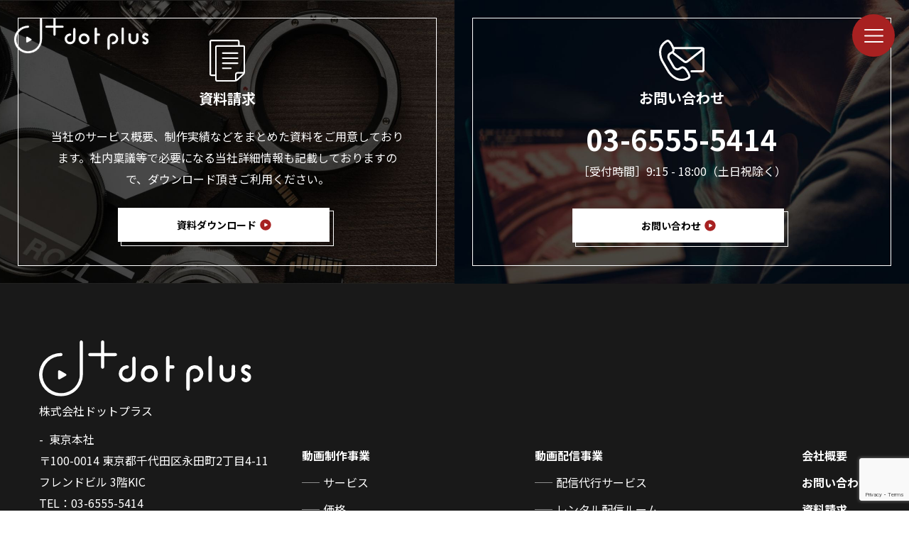

--- FILE ---
content_type: text/html; charset=UTF-8
request_url: https://dotplus.co.jp/document/
body_size: 9230
content:
<!doctype html>
<html lang="ja">
<head>
    <meta charset="UTF-8">
    <meta name="viewport" content="width=1280">    <meta name="format-detection" content="telephone=no">
    <link rel="shortcut icon" href="https://dotplus.co.jp/wp-content/themes/Template/data/img/common/pc/favicon.svg">
    <link rel="preconnect" href="https://fonts.googleapis.com">
    <link rel="preconnect" href="https://fonts.gstatic.com" crossorigin>
    <link rel="preconnect" href="https://fonts.googleapis.com">
    <link rel="preconnect" href="https://fonts.gstatic.com" crossorigin>
    <link href="https://fonts.googleapis.com/css2?family=Bebas+Neue&family=Montserrat:wght@400;500;600;700&family=Noto+Sans+JP:wght@400;500;700&family=Noto+Serif+JP:wght@400;500;700&display=swap" rel="stylesheet">
        <title>ドットプラス企業資料サンプル小 | 株式会社ドットプラス</title>

		<!-- All in One SEO 4.6.5 - aioseo.com -->
		<meta name="robots" content="max-image-preview:large" />
		<link rel="canonical" href="https://dotplus.co.jp/document/" />
		<meta name="generator" content="All in One SEO (AIOSEO) 4.6.5" />
		<meta property="og:locale" content="ja_JP" />
		<meta property="og:site_name" content="株式会社ドットプラス | 東京・名古屋を中心とした動画制作会社" />
		<meta property="og:type" content="article" />
		<meta property="og:title" content="ドットプラス企業資料サンプル小 | 株式会社ドットプラス" />
		<meta property="og:url" content="https://dotplus.co.jp/document/" />
		<meta property="og:image" content="https://dotplus.co.jp/wp-content/uploads/2021/09/OGP.png" />
		<meta property="og:image:secure_url" content="https://dotplus.co.jp/wp-content/uploads/2021/09/OGP.png" />
		<meta property="og:image:width" content="2774" />
		<meta property="og:image:height" content="1358" />
		<meta property="article:published_time" content="2021-08-31T07:26:18+00:00" />
		<meta property="article:modified_time" content="2021-08-31T07:26:47+00:00" />
		<meta name="twitter:card" content="summary" />
		<meta name="twitter:title" content="ドットプラス企業資料サンプル小 | 株式会社ドットプラス" />
		<meta name="twitter:image" content="https://dotplus.co.jp/wp-content/uploads/2021/09/OGP.png" />
		<script type="application/ld+json" class="aioseo-schema">
			{"@context":"https:\/\/schema.org","@graph":[{"@type":"BreadcrumbList","@id":"https:\/\/dotplus.co.jp\/document\/#breadcrumblist","itemListElement":[{"@type":"ListItem","@id":"https:\/\/dotplus.co.jp\/#listItem","position":1,"name":"\u5bb6","item":"https:\/\/dotplus.co.jp\/","nextItem":"https:\/\/dotplus.co.jp\/document\/#listItem"},{"@type":"ListItem","@id":"https:\/\/dotplus.co.jp\/document\/#listItem","position":2,"name":"\u30c8\u3099\u30c3\u30c8\u30d5\u309a\u30e9\u30b9\u4f01\u696d\u8cc7\u6599\u30b5\u30f3\u30d5\u309a\u30eb\u5c0f","previousItem":"https:\/\/dotplus.co.jp\/#listItem"}]},{"@type":"Organization","@id":"https:\/\/dotplus.co.jp\/#organization","name":"\u682a\u5f0f\u4f1a\u793e\u30c9\u30c3\u30c8\u30d7\u30e9\u30b9","description":"\u6771\u4eac\u30fb\u540d\u53e4\u5c4b\u3092\u4e2d\u5fc3\u3068\u3057\u305f\u52d5\u753b\u5236\u4f5c\u4f1a\u793e","url":"https:\/\/dotplus.co.jp\/"},{"@type":"WebPage","@id":"https:\/\/dotplus.co.jp\/document\/#webpage","url":"https:\/\/dotplus.co.jp\/document\/","name":"\u30c8\u3099\u30c3\u30c8\u30d5\u309a\u30e9\u30b9\u4f01\u696d\u8cc7\u6599\u30b5\u30f3\u30d5\u309a\u30eb\u5c0f | \u682a\u5f0f\u4f1a\u793e\u30c9\u30c3\u30c8\u30d7\u30e9\u30b9","inLanguage":"ja","isPartOf":{"@id":"https:\/\/dotplus.co.jp\/#website"},"breadcrumb":{"@id":"https:\/\/dotplus.co.jp\/document\/#breadcrumblist"},"datePublished":"2021-08-31T16:26:18+09:00","dateModified":"2021-08-31T16:26:47+09:00"},{"@type":"WebSite","@id":"https:\/\/dotplus.co.jp\/#website","url":"https:\/\/dotplus.co.jp\/","name":"\u682a\u5f0f\u4f1a\u793e\u30c9\u30c3\u30c8\u30d7\u30e9\u30b9","description":"\u6771\u4eac\u30fb\u540d\u53e4\u5c4b\u3092\u4e2d\u5fc3\u3068\u3057\u305f\u52d5\u753b\u5236\u4f5c\u4f1a\u793e","inLanguage":"ja","publisher":{"@id":"https:\/\/dotplus.co.jp\/#organization"}}]}
		</script>
		<!-- All in One SEO -->

<link rel='dns-prefetch' href='//unpkg.com' />
<link rel='dns-prefetch' href='//ajax.googleapis.com' />
<link rel="alternate" title="oEmbed (JSON)" type="application/json+oembed" href="https://dotplus.co.jp/wp-json/oembed/1.0/embed?url=https%3A%2F%2Fdotplus.co.jp%2Fdocument%2F" />
<link rel="alternate" title="oEmbed (XML)" type="text/xml+oembed" href="https://dotplus.co.jp/wp-json/oembed/1.0/embed?url=https%3A%2F%2Fdotplus.co.jp%2Fdocument%2F&#038;format=xml" />
<style id='wp-img-auto-sizes-contain-inline-css' type='text/css'>
img:is([sizes=auto i],[sizes^="auto," i]){contain-intrinsic-size:3000px 1500px}
/*# sourceURL=wp-img-auto-sizes-contain-inline-css */
</style>
<style id='wp-emoji-styles-inline-css' type='text/css'>

	img.wp-smiley, img.emoji {
		display: inline !important;
		border: none !important;
		box-shadow: none !important;
		height: 1em !important;
		width: 1em !important;
		margin: 0 0.07em !important;
		vertical-align: -0.1em !important;
		background: none !important;
		padding: 0 !important;
	}
/*# sourceURL=wp-emoji-styles-inline-css */
</style>
<style id='wp-block-library-inline-css' type='text/css'>
:root{--wp-block-synced-color:#7a00df;--wp-block-synced-color--rgb:122,0,223;--wp-bound-block-color:var(--wp-block-synced-color);--wp-editor-canvas-background:#ddd;--wp-admin-theme-color:#007cba;--wp-admin-theme-color--rgb:0,124,186;--wp-admin-theme-color-darker-10:#006ba1;--wp-admin-theme-color-darker-10--rgb:0,107,160.5;--wp-admin-theme-color-darker-20:#005a87;--wp-admin-theme-color-darker-20--rgb:0,90,135;--wp-admin-border-width-focus:2px}@media (min-resolution:192dpi){:root{--wp-admin-border-width-focus:1.5px}}.wp-element-button{cursor:pointer}:root .has-very-light-gray-background-color{background-color:#eee}:root .has-very-dark-gray-background-color{background-color:#313131}:root .has-very-light-gray-color{color:#eee}:root .has-very-dark-gray-color{color:#313131}:root .has-vivid-green-cyan-to-vivid-cyan-blue-gradient-background{background:linear-gradient(135deg,#00d084,#0693e3)}:root .has-purple-crush-gradient-background{background:linear-gradient(135deg,#34e2e4,#4721fb 50%,#ab1dfe)}:root .has-hazy-dawn-gradient-background{background:linear-gradient(135deg,#faaca8,#dad0ec)}:root .has-subdued-olive-gradient-background{background:linear-gradient(135deg,#fafae1,#67a671)}:root .has-atomic-cream-gradient-background{background:linear-gradient(135deg,#fdd79a,#004a59)}:root .has-nightshade-gradient-background{background:linear-gradient(135deg,#330968,#31cdcf)}:root .has-midnight-gradient-background{background:linear-gradient(135deg,#020381,#2874fc)}:root{--wp--preset--font-size--normal:16px;--wp--preset--font-size--huge:42px}.has-regular-font-size{font-size:1em}.has-larger-font-size{font-size:2.625em}.has-normal-font-size{font-size:var(--wp--preset--font-size--normal)}.has-huge-font-size{font-size:var(--wp--preset--font-size--huge)}.has-text-align-center{text-align:center}.has-text-align-left{text-align:left}.has-text-align-right{text-align:right}.has-fit-text{white-space:nowrap!important}#end-resizable-editor-section{display:none}.aligncenter{clear:both}.items-justified-left{justify-content:flex-start}.items-justified-center{justify-content:center}.items-justified-right{justify-content:flex-end}.items-justified-space-between{justify-content:space-between}.screen-reader-text{border:0;clip-path:inset(50%);height:1px;margin:-1px;overflow:hidden;padding:0;position:absolute;width:1px;word-wrap:normal!important}.screen-reader-text:focus{background-color:#ddd;clip-path:none;color:#444;display:block;font-size:1em;height:auto;left:5px;line-height:normal;padding:15px 23px 14px;text-decoration:none;top:5px;width:auto;z-index:100000}html :where(.has-border-color){border-style:solid}html :where([style*=border-top-color]){border-top-style:solid}html :where([style*=border-right-color]){border-right-style:solid}html :where([style*=border-bottom-color]){border-bottom-style:solid}html :where([style*=border-left-color]){border-left-style:solid}html :where([style*=border-width]){border-style:solid}html :where([style*=border-top-width]){border-top-style:solid}html :where([style*=border-right-width]){border-right-style:solid}html :where([style*=border-bottom-width]){border-bottom-style:solid}html :where([style*=border-left-width]){border-left-style:solid}html :where(img[class*=wp-image-]){height:auto;max-width:100%}:where(figure){margin:0 0 1em}html :where(.is-position-sticky){--wp-admin--admin-bar--position-offset:var(--wp-admin--admin-bar--height,0px)}@media screen and (max-width:600px){html :where(.is-position-sticky){--wp-admin--admin-bar--position-offset:0px}}

/*# sourceURL=wp-block-library-inline-css */
</style><style id='global-styles-inline-css' type='text/css'>
:root{--wp--preset--aspect-ratio--square: 1;--wp--preset--aspect-ratio--4-3: 4/3;--wp--preset--aspect-ratio--3-4: 3/4;--wp--preset--aspect-ratio--3-2: 3/2;--wp--preset--aspect-ratio--2-3: 2/3;--wp--preset--aspect-ratio--16-9: 16/9;--wp--preset--aspect-ratio--9-16: 9/16;--wp--preset--color--black: #000000;--wp--preset--color--cyan-bluish-gray: #abb8c3;--wp--preset--color--white: #ffffff;--wp--preset--color--pale-pink: #f78da7;--wp--preset--color--vivid-red: #cf2e2e;--wp--preset--color--luminous-vivid-orange: #ff6900;--wp--preset--color--luminous-vivid-amber: #fcb900;--wp--preset--color--light-green-cyan: #7bdcb5;--wp--preset--color--vivid-green-cyan: #00d084;--wp--preset--color--pale-cyan-blue: #8ed1fc;--wp--preset--color--vivid-cyan-blue: #0693e3;--wp--preset--color--vivid-purple: #9b51e0;--wp--preset--gradient--vivid-cyan-blue-to-vivid-purple: linear-gradient(135deg,rgb(6,147,227) 0%,rgb(155,81,224) 100%);--wp--preset--gradient--light-green-cyan-to-vivid-green-cyan: linear-gradient(135deg,rgb(122,220,180) 0%,rgb(0,208,130) 100%);--wp--preset--gradient--luminous-vivid-amber-to-luminous-vivid-orange: linear-gradient(135deg,rgb(252,185,0) 0%,rgb(255,105,0) 100%);--wp--preset--gradient--luminous-vivid-orange-to-vivid-red: linear-gradient(135deg,rgb(255,105,0) 0%,rgb(207,46,46) 100%);--wp--preset--gradient--very-light-gray-to-cyan-bluish-gray: linear-gradient(135deg,rgb(238,238,238) 0%,rgb(169,184,195) 100%);--wp--preset--gradient--cool-to-warm-spectrum: linear-gradient(135deg,rgb(74,234,220) 0%,rgb(151,120,209) 20%,rgb(207,42,186) 40%,rgb(238,44,130) 60%,rgb(251,105,98) 80%,rgb(254,248,76) 100%);--wp--preset--gradient--blush-light-purple: linear-gradient(135deg,rgb(255,206,236) 0%,rgb(152,150,240) 100%);--wp--preset--gradient--blush-bordeaux: linear-gradient(135deg,rgb(254,205,165) 0%,rgb(254,45,45) 50%,rgb(107,0,62) 100%);--wp--preset--gradient--luminous-dusk: linear-gradient(135deg,rgb(255,203,112) 0%,rgb(199,81,192) 50%,rgb(65,88,208) 100%);--wp--preset--gradient--pale-ocean: linear-gradient(135deg,rgb(255,245,203) 0%,rgb(182,227,212) 50%,rgb(51,167,181) 100%);--wp--preset--gradient--electric-grass: linear-gradient(135deg,rgb(202,248,128) 0%,rgb(113,206,126) 100%);--wp--preset--gradient--midnight: linear-gradient(135deg,rgb(2,3,129) 0%,rgb(40,116,252) 100%);--wp--preset--font-size--small: 13px;--wp--preset--font-size--medium: 20px;--wp--preset--font-size--large: 36px;--wp--preset--font-size--x-large: 42px;--wp--preset--spacing--20: 0.44rem;--wp--preset--spacing--30: 0.67rem;--wp--preset--spacing--40: 1rem;--wp--preset--spacing--50: 1.5rem;--wp--preset--spacing--60: 2.25rem;--wp--preset--spacing--70: 3.38rem;--wp--preset--spacing--80: 5.06rem;--wp--preset--shadow--natural: 6px 6px 9px rgba(0, 0, 0, 0.2);--wp--preset--shadow--deep: 12px 12px 50px rgba(0, 0, 0, 0.4);--wp--preset--shadow--sharp: 6px 6px 0px rgba(0, 0, 0, 0.2);--wp--preset--shadow--outlined: 6px 6px 0px -3px rgb(255, 255, 255), 6px 6px rgb(0, 0, 0);--wp--preset--shadow--crisp: 6px 6px 0px rgb(0, 0, 0);}:where(.is-layout-flex){gap: 0.5em;}:where(.is-layout-grid){gap: 0.5em;}body .is-layout-flex{display: flex;}.is-layout-flex{flex-wrap: wrap;align-items: center;}.is-layout-flex > :is(*, div){margin: 0;}body .is-layout-grid{display: grid;}.is-layout-grid > :is(*, div){margin: 0;}:where(.wp-block-columns.is-layout-flex){gap: 2em;}:where(.wp-block-columns.is-layout-grid){gap: 2em;}:where(.wp-block-post-template.is-layout-flex){gap: 1.25em;}:where(.wp-block-post-template.is-layout-grid){gap: 1.25em;}.has-black-color{color: var(--wp--preset--color--black) !important;}.has-cyan-bluish-gray-color{color: var(--wp--preset--color--cyan-bluish-gray) !important;}.has-white-color{color: var(--wp--preset--color--white) !important;}.has-pale-pink-color{color: var(--wp--preset--color--pale-pink) !important;}.has-vivid-red-color{color: var(--wp--preset--color--vivid-red) !important;}.has-luminous-vivid-orange-color{color: var(--wp--preset--color--luminous-vivid-orange) !important;}.has-luminous-vivid-amber-color{color: var(--wp--preset--color--luminous-vivid-amber) !important;}.has-light-green-cyan-color{color: var(--wp--preset--color--light-green-cyan) !important;}.has-vivid-green-cyan-color{color: var(--wp--preset--color--vivid-green-cyan) !important;}.has-pale-cyan-blue-color{color: var(--wp--preset--color--pale-cyan-blue) !important;}.has-vivid-cyan-blue-color{color: var(--wp--preset--color--vivid-cyan-blue) !important;}.has-vivid-purple-color{color: var(--wp--preset--color--vivid-purple) !important;}.has-black-background-color{background-color: var(--wp--preset--color--black) !important;}.has-cyan-bluish-gray-background-color{background-color: var(--wp--preset--color--cyan-bluish-gray) !important;}.has-white-background-color{background-color: var(--wp--preset--color--white) !important;}.has-pale-pink-background-color{background-color: var(--wp--preset--color--pale-pink) !important;}.has-vivid-red-background-color{background-color: var(--wp--preset--color--vivid-red) !important;}.has-luminous-vivid-orange-background-color{background-color: var(--wp--preset--color--luminous-vivid-orange) !important;}.has-luminous-vivid-amber-background-color{background-color: var(--wp--preset--color--luminous-vivid-amber) !important;}.has-light-green-cyan-background-color{background-color: var(--wp--preset--color--light-green-cyan) !important;}.has-vivid-green-cyan-background-color{background-color: var(--wp--preset--color--vivid-green-cyan) !important;}.has-pale-cyan-blue-background-color{background-color: var(--wp--preset--color--pale-cyan-blue) !important;}.has-vivid-cyan-blue-background-color{background-color: var(--wp--preset--color--vivid-cyan-blue) !important;}.has-vivid-purple-background-color{background-color: var(--wp--preset--color--vivid-purple) !important;}.has-black-border-color{border-color: var(--wp--preset--color--black) !important;}.has-cyan-bluish-gray-border-color{border-color: var(--wp--preset--color--cyan-bluish-gray) !important;}.has-white-border-color{border-color: var(--wp--preset--color--white) !important;}.has-pale-pink-border-color{border-color: var(--wp--preset--color--pale-pink) !important;}.has-vivid-red-border-color{border-color: var(--wp--preset--color--vivid-red) !important;}.has-luminous-vivid-orange-border-color{border-color: var(--wp--preset--color--luminous-vivid-orange) !important;}.has-luminous-vivid-amber-border-color{border-color: var(--wp--preset--color--luminous-vivid-amber) !important;}.has-light-green-cyan-border-color{border-color: var(--wp--preset--color--light-green-cyan) !important;}.has-vivid-green-cyan-border-color{border-color: var(--wp--preset--color--vivid-green-cyan) !important;}.has-pale-cyan-blue-border-color{border-color: var(--wp--preset--color--pale-cyan-blue) !important;}.has-vivid-cyan-blue-border-color{border-color: var(--wp--preset--color--vivid-cyan-blue) !important;}.has-vivid-purple-border-color{border-color: var(--wp--preset--color--vivid-purple) !important;}.has-vivid-cyan-blue-to-vivid-purple-gradient-background{background: var(--wp--preset--gradient--vivid-cyan-blue-to-vivid-purple) !important;}.has-light-green-cyan-to-vivid-green-cyan-gradient-background{background: var(--wp--preset--gradient--light-green-cyan-to-vivid-green-cyan) !important;}.has-luminous-vivid-amber-to-luminous-vivid-orange-gradient-background{background: var(--wp--preset--gradient--luminous-vivid-amber-to-luminous-vivid-orange) !important;}.has-luminous-vivid-orange-to-vivid-red-gradient-background{background: var(--wp--preset--gradient--luminous-vivid-orange-to-vivid-red) !important;}.has-very-light-gray-to-cyan-bluish-gray-gradient-background{background: var(--wp--preset--gradient--very-light-gray-to-cyan-bluish-gray) !important;}.has-cool-to-warm-spectrum-gradient-background{background: var(--wp--preset--gradient--cool-to-warm-spectrum) !important;}.has-blush-light-purple-gradient-background{background: var(--wp--preset--gradient--blush-light-purple) !important;}.has-blush-bordeaux-gradient-background{background: var(--wp--preset--gradient--blush-bordeaux) !important;}.has-luminous-dusk-gradient-background{background: var(--wp--preset--gradient--luminous-dusk) !important;}.has-pale-ocean-gradient-background{background: var(--wp--preset--gradient--pale-ocean) !important;}.has-electric-grass-gradient-background{background: var(--wp--preset--gradient--electric-grass) !important;}.has-midnight-gradient-background{background: var(--wp--preset--gradient--midnight) !important;}.has-small-font-size{font-size: var(--wp--preset--font-size--small) !important;}.has-medium-font-size{font-size: var(--wp--preset--font-size--medium) !important;}.has-large-font-size{font-size: var(--wp--preset--font-size--large) !important;}.has-x-large-font-size{font-size: var(--wp--preset--font-size--x-large) !important;}
/*# sourceURL=global-styles-inline-css */
</style>

<style id='classic-theme-styles-inline-css' type='text/css'>
/*! This file is auto-generated */
.wp-block-button__link{color:#fff;background-color:#32373c;border-radius:9999px;box-shadow:none;text-decoration:none;padding:calc(.667em + 2px) calc(1.333em + 2px);font-size:1.125em}.wp-block-file__button{background:#32373c;color:#fff;text-decoration:none}
/*# sourceURL=/wp-includes/css/classic-themes.min.css */
</style>
<link rel='stylesheet' id='contact-form-7-css' href='https://dotplus.co.jp/wp-content/plugins/contact-form-7/includes/css/styles.css?ver=5.7.2' type='text/css' media='all' />
<link rel='stylesheet' id='wpcf7-redirect-script-frontend-css' href='https://dotplus.co.jp/wp-content/plugins/wpcf7-redirect/build/css/wpcf7-redirect-frontend.min.css?ver=6.9' type='text/css' media='all' />
<link rel='stylesheet' id='modal-style-css' href='https://dotplus.co.jp/wp-content/themes/Template/data/js/modaal.min.css?ver=1.0.0' type='text/css' media='all' />
<link rel='stylesheet' id='common-style-css' href='https://dotplus.co.jp/wp-content/themes/Template/data/css/style.css?ver=1.0.0' type='text/css' media='all' />
<link rel='stylesheet' id='aos-css' href='https://unpkg.com/aos@2.3.1/dist/aos.css?ver=2.3.1' type='text/css' media='all' />
<script type="text/javascript" src="https://ajax.googleapis.com/ajax/libs/jquery/3.3.1/jquery.min.js?ver=3.3.1" id="jquery-js"></script>
<script type="text/javascript" src="https://dotplus.co.jp/wp-content/themes/Template/data/js/fitie.js?ver=1.0.0" id="fitie-js"></script>
<script type="text/javascript" src="https://dotplus.co.jp/wp-content/themes/Template/data/js/modaal.min.js?ver=1.0.0" id="modal-script-js"></script>
<script type="text/javascript" src="https://dotplus.co.jp/wp-content/themes/Template/data/js/perfect-scrollbar.jquery.min.js?ver=1.0.0" id="scroll-script-js"></script>
<script type="text/javascript" src="https://dotplus.co.jp/wp-content/themes/Template/data/js/script.js?ver=1.0.0" id="common-script-js"></script>
<link rel="https://api.w.org/" href="https://dotplus.co.jp/wp-json/" /><link rel="alternate" title="JSON" type="application/json" href="https://dotplus.co.jp/wp-json/wp/v2/pages/16" /><link rel="EditURI" type="application/rsd+xml" title="RSD" href="https://dotplus.co.jp/xmlrpc.php?rsd" />
<meta name="generator" content="WordPress 6.9" />
<link rel='shortlink' href='https://dotplus.co.jp/?p=16' />
    <script src="https://player.vimeo.com/api/player.js"></script>
</head>
<body data-rsssl=1 >
        <div id="wrap" class="p-document">
        <header class="l-header block">
                        <div class="l-header__logo"><a href="https://dotplus.co.jp" class="l-header__logo__anchor"><img src="https://dotplus.co.jp/wp-content/themes/Template/data/img/common/pc/logo_w.svg" alt="株式会社ドットプラス" class="l-header__logo__anchor__img"></a></div>
                        <div class="l-header__menu"><a href="#" class="l-header__menu__trigger js-open"><img src="https://dotplus.co.jp/wp-content/themes/Template/data/img/common/pc/icn_menu.svg" alt=""></a></div>
        </header>
        <nav class="l-gnav">
            <div class="l-gnav__head">
                <div class="l-gnav__head__logo"><a href="https://dotplus.co.jp"><img src="https://dotplus.co.jp/wp-content/themes/Template/data/img/common/pc/logo_w.svg" alt="株式会社ドットプラス"></a></div>
                <div class="l-gnav__head__close"><a href="#" class="l-gnav__head__close__trigger js-close"><img src="https://dotplus.co.jp/wp-content/themes/Template/data/img/common/pc/icn_close.svg" alt=""></a></div>
            </div>
            <div class="u-layout">
                <div class="l-gnav__row">
                    <div class="l-gnav__menu">
                        <div class="l-gnav__menu__item"><a href="https://dotplus.co.jp/create/" class="l-gnav__menu__item__anchor">動画制作事業</a></div>
                        <ul class="l-gnav__menu__sub">
                            <li class="l-gnav__menu__sub__item"><a href="https://dotplus.co.jp/create/#service" class="l-gnav__menu__sub__anchor">サービス内容</a></li>
                            <li class="l-gnav__menu__sub__item"><a href="https://dotplus.co.jp/create/#price" class="l-gnav__menu__sub__anchor">価格</a></li>
                            <li class="l-gnav__menu__sub__item"><a href="https://dotplus.co.jp/create/#flow" class="l-gnav__menu__sub__anchor">ご利用の流れ</a></li>
                        </ul>
                        <div class="l-gnav__menu__item"><a href="https://dotplus.co.jp/live/" class="l-gnav__menu__item__anchor">動画配信事業</a></div>
                        <ul class="l-gnav__menu__sub">
                            <li class="l-gnav__menu__sub__item"><a href="https://dotplus.co.jp/live/#distribution" class="l-gnav__menu__sub__anchor">配信代行サービス</a></li>
                            <li class="l-gnav__menu__sub__item"><a href="https://dotplus.co.jp/live/#rental" class="l-gnav__menu__sub__anchor">レンタル配信ルーム</a></li>
                        </ul>
                        <div class="l-gnav__menu__list"><ul id="menu-global_navi" class="menu"><li id="menu-item-236" class="menu-item menu-item-type-post_type menu-item-object-page menu-item-236"><a href="https://dotplus.co.jp/about/">会社概要</a></li>
</ul></div>                    </div>
                    <div class="l-gnav__btn">
                        <div class="l-gnav__btn__item">
                            <a href="https://dotplus.co.jp/download/" class="l-gnav__btn__anchor">
                                <span class="l-gnav__btn__anchor__en u-font-montserrat"><i><img src="https://dotplus.co.jp/wp-content/themes/Template/data/img/views/index/pc/ico-download_off.svg" alt=""></i>DOWNLOAD</span>
                                <small>資料ダウンロード</small>
                            </a>
                        </div>
                        <div class="l-gnav__btn__item">
                            <a href="https://dotplus.co.jp/contact/" class="l-gnav__btn__anchor">
                                <span class="l-gnav__btn__anchor__en u-font-montserrat"><i><img src="https://dotplus.co.jp/wp-content/themes/Template/data/img/views/index/pc/ico-contact_off.svg" alt=""></i>CONTACT</span>
                                <small>お問い合わせ</small>
                            </a>
                        </div>
                    </div>
                </div>
            </div>
        </nav>

<!-- <main id="content" class="l-main">
    <section class="p-document__visual document">
        <div class="u-layout">
            <div class="c-headline">
                <div class="c-headline__en">
                    <img src="https://dotplus.co.jp/wp-content/themes/Template/data/img/views/document/pc/txt-visual.svg" alt="Download">
                </div>
                <div class="c-headline__jp">
                    資料ダウンロード
                </div>
            </div>
        </div>
    </section>

    <section class="p-document__section">
        <div class="u-layout">
            <p class="p-document__section__text">資料ダウンロードが自動で始まります。<br>
                万が一始まらない場合は、下記ボタンからダウンロードしてください。</p>
            <a href="https://dotplus.co.jp/wp-content/themes/Template/data/pdf/document.pdf" class="c-button__pdf" download="ドットプラス企業資料サンプル小.pdf"></a>
            <div class="p-document__section__text-box">
                <div class="p-document__section__text-box__text">
                    <p class="c-body-text">お問い合わせ・お見積もりは<br class="u-sp-only">こちらからお気軽にご相談ください。</p>
                </div>
                <div class="p-document__section__text-box__button">
                    <a href="https://dotplus.co.jp/contact/" class="p-download__section__flex__left__text-box__button">お問い合わせフォーム</a>
                </div>
            </div>
            <a href="https://dotplus.co.jp/" class="c-button__top">TOPに戻る</a>
        </div>
    </section>
</main> -->

<div class="l-footer__bnr">
    <div class="l-footer__bnr__col is-download">
        <div class="l-footer__bnr__col__box">
        <div class="l-footer__bnr__col__ttl">
            <i><img src="https://dotplus.co.jp/wp-content/themes/Template/data/img/common/pc/icn_dl.svg" alt=""></i>
            <span>資料請求</span>
        </div>
        <p class="l-footer__bnr__col__txt">当社のサービス概要、制作実績などをまとめた資料をご用意しております。社内稟議等で必要になる当社詳細情報も記載しておりますので、ダウンロード頂きご利用ください。</p>
        <a href="https://dotplus.co.jp/download/" class="c-button__foot"><span class="c-button__foot__box">資料ダウンロード</span></a>
        </div>
    </div>
    <div class="l-footer__bnr__col is-contact">
        <div class="l-footer__bnr__col__box">
        <div class="l-footer__bnr__col__ttl">
            <i><img src="https://dotplus.co.jp/wp-content/themes/Template/data/img/common/pc/icn_contact.svg" alt=""></i>
            <span>お問い合わせ</span>
        </div>
        <div class="l-footer__bnr__col__tel"><span class="c-tel-link">03-6555-5414</span></div>
        <p class="l-footer__bnr__col__note">［受付時間］9:15 - 18:00（土日祝除く）</p>
        <a href="https://dotplus.co.jp/contact/" class="c-button__foot"><span class="c-button__foot__box">お問い合わせ</span></a>
        </div>
    </div>
</div>
    <footer class="l-footer">
        <div class="u-layout">
            <div class="l-footer__row">
                <div class="l-footer__info">
                    <div class="l-footer__logo">
                        <figure class="l-footer__logo__figure">
                            <img src="https://dotplus.co.jp/wp-content/themes/Template/data/img/common/pc/logo_foot.svg" alt="株式会社ドットプラス">
                            <figcaption class="l-footer__logo__figure__caption">株式会社ドットプラス</figcaption>
                        </figure>
                    </div>
                    <dl class="l-footer__info">
                        <dt class="l-footer__info__title">東京本社</dt>
                        <dd class="l-footer__info__data">〒100-0014 東京都千代田区永田町2丁目4-11<br>
                            フレンドビル 3階KIC<br>
                            TEL：<span class="c-tel-link">03-6555-5414</span></dd>
                        <dt class="l-footer__info__title">名古屋制作オフィス/配信スタジオ</dt>
                        <dd class="l-footer__info__data">〒460-0007 名古屋市中区新栄 2-2-1<br>
							イノフィスビル 7階4号<br>
                            TEL：<span class="c-tel-link">052-766-7022</span></dd>
                    </dl>
                    <div class="l-footer__sns">
                        <a href="https://twitter.com/dotplus_inc" target="_blank"><img src="https://dotplus.co.jp/wp-content/themes/Template/data/img/common/pc/icn_tw.svg" alt=""></a>
                        <a href="https://www.instagram.com/dotplus.inc" target="_blank"><img src="https://dotplus.co.jp/wp-content/themes/Template/data/img/common/pc/icn_insta.svg" alt=""></a>
                        <a href="https://fb.me/dotplus.inc" target="_blank"><img src="https://dotplus.co.jp/wp-content/themes/Template/data/img/common/pc/icn_fb.svg" alt=""></a>
                        <!--<a href="" target="_blank"><img src="https://dotplus.co.jp/wp-content/themes/Template/data/img/common/pc/icn_in.svg" alt=""></a>-->
                    </div>
                </div>
                <nav class="l-footer__navi">
                    <ul>
                        <li><a href="https://dotplus.co.jp/create/">動画制作事業</a>
                            <ul>
                                <li><a href="https://dotplus.co.jp/create/#service">サービス</a></li>
                                <li><a href="https://dotplus.co.jp/create/#price">価格</a></li>
                                <li><a href="https://dotplus.co.jp/create/#flow">ご依頼の流れ</a></li>
                            </ul>
                        </li>
                    </ul>
                    <ul>
                        <li><a href="https://dotplus.co.jp/live/">動画配信事業</a>
                            <ul>
                                <li><a href="https://dotplus.co.jp/live/#distribution">配信代行サービス</a></li>
                                <li><a href="https://dotplus.co.jp/live/#rental">レンタル配信ルーム</a></li>
                            </ul>
                        </li>
                    </ul>
                                        <ul>
                        <li><a href="https://dotplus.co.jp/about/">会社概要</a></li>
                        <li><a href="https://dotplus.co.jp/contact/">お問い合わせ</a></li>
                        <li><a href="https://dotplus.co.jp/download/">資料請求</a></li>
                    </ul>
                </nav>
            </div>
            <div class="l-footer__copyright">&copy; 2023 dotplus Inc.</div>
        </div>
    </footer>
</div><!-- / #wrap -->
<script type="speculationrules">
{"prefetch":[{"source":"document","where":{"and":[{"href_matches":"/*"},{"not":{"href_matches":["/wp-*.php","/wp-admin/*","/wp-content/uploads/*","/wp-content/*","/wp-content/plugins/*","/wp-content/themes/Template/*","/*\\?(.+)"]}},{"not":{"selector_matches":"a[rel~=\"nofollow\"]"}},{"not":{"selector_matches":".no-prefetch, .no-prefetch a"}}]},"eagerness":"conservative"}]}
</script>
<script>
document.addEventListener( 'wpcf7mailsent', function( event ) {
    location = 'result/';
}, false );
</script>
<script type="text/javascript" src="https://dotplus.co.jp/wp-content/themes/Template/data/js/views/document.js?ver=1.0.0" id="document-js"></script>
<script type="text/javascript" src="https://dotplus.co.jp/wp-content/plugins/contact-form-7/includes/swv/js/index.js?ver=5.7.2" id="swv-js"></script>
<script type="text/javascript" id="contact-form-7-js-extra">
/* <![CDATA[ */
var wpcf7 = {"api":{"root":"https://dotplus.co.jp/wp-json/","namespace":"contact-form-7/v1"}};
//# sourceURL=contact-form-7-js-extra
/* ]]> */
</script>
<script type="text/javascript" src="https://dotplus.co.jp/wp-content/plugins/contact-form-7/includes/js/index.js?ver=5.7.2" id="contact-form-7-js"></script>
<script type="text/javascript" id="wpcf7-redirect-script-js-extra">
/* <![CDATA[ */
var wpcf7r = {"ajax_url":"https://dotplus.co.jp/wp-admin/admin-ajax.php"};
//# sourceURL=wpcf7-redirect-script-js-extra
/* ]]> */
</script>
<script type="text/javascript" src="https://dotplus.co.jp/wp-content/plugins/wpcf7-redirect/build/js/wpcf7r-fe.js?ver=1.1" id="wpcf7-redirect-script-js"></script>
<script type="text/javascript" src="https://unpkg.com/aos@2.3.1/dist/aos.js?ver=2.3.1" id="aos-js"></script>
<script type="text/javascript" src="https://www.google.com/recaptcha/api.js?render=6Lck554qAAAAAHQ0pYTkoQrzaAVOiXjCOZwRXZLP&amp;ver=3.0" id="google-recaptcha-js"></script>
<script type="text/javascript" src="https://dotplus.co.jp/wp-includes/js/dist/vendor/wp-polyfill.min.js?ver=3.15.0" id="wp-polyfill-js"></script>
<script type="text/javascript" id="wpcf7-recaptcha-js-extra">
/* <![CDATA[ */
var wpcf7_recaptcha = {"sitekey":"6Lck554qAAAAAHQ0pYTkoQrzaAVOiXjCOZwRXZLP","actions":{"homepage":"homepage","contactform":"contactform"}};
//# sourceURL=wpcf7-recaptcha-js-extra
/* ]]> */
</script>
<script type="text/javascript" src="https://dotplus.co.jp/wp-content/plugins/contact-form-7/modules/recaptcha/index.js?ver=5.7.2" id="wpcf7-recaptcha-js"></script>
<script id="wp-emoji-settings" type="application/json">
{"baseUrl":"https://s.w.org/images/core/emoji/17.0.2/72x72/","ext":".png","svgUrl":"https://s.w.org/images/core/emoji/17.0.2/svg/","svgExt":".svg","source":{"concatemoji":"https://dotplus.co.jp/wp-includes/js/wp-emoji-release.min.js?ver=6.9"}}
</script>
<script type="module">
/* <![CDATA[ */
/*! This file is auto-generated */
const a=JSON.parse(document.getElementById("wp-emoji-settings").textContent),o=(window._wpemojiSettings=a,"wpEmojiSettingsSupports"),s=["flag","emoji"];function i(e){try{var t={supportTests:e,timestamp:(new Date).valueOf()};sessionStorage.setItem(o,JSON.stringify(t))}catch(e){}}function c(e,t,n){e.clearRect(0,0,e.canvas.width,e.canvas.height),e.fillText(t,0,0);t=new Uint32Array(e.getImageData(0,0,e.canvas.width,e.canvas.height).data);e.clearRect(0,0,e.canvas.width,e.canvas.height),e.fillText(n,0,0);const a=new Uint32Array(e.getImageData(0,0,e.canvas.width,e.canvas.height).data);return t.every((e,t)=>e===a[t])}function p(e,t){e.clearRect(0,0,e.canvas.width,e.canvas.height),e.fillText(t,0,0);var n=e.getImageData(16,16,1,1);for(let e=0;e<n.data.length;e++)if(0!==n.data[e])return!1;return!0}function u(e,t,n,a){switch(t){case"flag":return n(e,"\ud83c\udff3\ufe0f\u200d\u26a7\ufe0f","\ud83c\udff3\ufe0f\u200b\u26a7\ufe0f")?!1:!n(e,"\ud83c\udde8\ud83c\uddf6","\ud83c\udde8\u200b\ud83c\uddf6")&&!n(e,"\ud83c\udff4\udb40\udc67\udb40\udc62\udb40\udc65\udb40\udc6e\udb40\udc67\udb40\udc7f","\ud83c\udff4\u200b\udb40\udc67\u200b\udb40\udc62\u200b\udb40\udc65\u200b\udb40\udc6e\u200b\udb40\udc67\u200b\udb40\udc7f");case"emoji":return!a(e,"\ud83e\u1fac8")}return!1}function f(e,t,n,a){let r;const o=(r="undefined"!=typeof WorkerGlobalScope&&self instanceof WorkerGlobalScope?new OffscreenCanvas(300,150):document.createElement("canvas")).getContext("2d",{willReadFrequently:!0}),s=(o.textBaseline="top",o.font="600 32px Arial",{});return e.forEach(e=>{s[e]=t(o,e,n,a)}),s}function r(e){var t=document.createElement("script");t.src=e,t.defer=!0,document.head.appendChild(t)}a.supports={everything:!0,everythingExceptFlag:!0},new Promise(t=>{let n=function(){try{var e=JSON.parse(sessionStorage.getItem(o));if("object"==typeof e&&"number"==typeof e.timestamp&&(new Date).valueOf()<e.timestamp+604800&&"object"==typeof e.supportTests)return e.supportTests}catch(e){}return null}();if(!n){if("undefined"!=typeof Worker&&"undefined"!=typeof OffscreenCanvas&&"undefined"!=typeof URL&&URL.createObjectURL&&"undefined"!=typeof Blob)try{var e="postMessage("+f.toString()+"("+[JSON.stringify(s),u.toString(),c.toString(),p.toString()].join(",")+"));",a=new Blob([e],{type:"text/javascript"});const r=new Worker(URL.createObjectURL(a),{name:"wpTestEmojiSupports"});return void(r.onmessage=e=>{i(n=e.data),r.terminate(),t(n)})}catch(e){}i(n=f(s,u,c,p))}t(n)}).then(e=>{for(const n in e)a.supports[n]=e[n],a.supports.everything=a.supports.everything&&a.supports[n],"flag"!==n&&(a.supports.everythingExceptFlag=a.supports.everythingExceptFlag&&a.supports[n]);var t;a.supports.everythingExceptFlag=a.supports.everythingExceptFlag&&!a.supports.flag,a.supports.everything||((t=a.source||{}).concatemoji?r(t.concatemoji):t.wpemoji&&t.twemoji&&(r(t.twemoji),r(t.wpemoji)))});
//# sourceURL=https://dotplus.co.jp/wp-includes/js/wp-emoji-loader.min.js
/* ]]> */
</script>

</body>
</html>


--- FILE ---
content_type: text/html; charset=utf-8
request_url: https://www.google.com/recaptcha/api2/anchor?ar=1&k=6Lck554qAAAAAHQ0pYTkoQrzaAVOiXjCOZwRXZLP&co=aHR0cHM6Ly9kb3RwbHVzLmNvLmpwOjQ0Mw..&hl=en&v=N67nZn4AqZkNcbeMu4prBgzg&size=invisible&anchor-ms=20000&execute-ms=30000&cb=d52e855hntk
body_size: 48554
content:
<!DOCTYPE HTML><html dir="ltr" lang="en"><head><meta http-equiv="Content-Type" content="text/html; charset=UTF-8">
<meta http-equiv="X-UA-Compatible" content="IE=edge">
<title>reCAPTCHA</title>
<style type="text/css">
/* cyrillic-ext */
@font-face {
  font-family: 'Roboto';
  font-style: normal;
  font-weight: 400;
  font-stretch: 100%;
  src: url(//fonts.gstatic.com/s/roboto/v48/KFO7CnqEu92Fr1ME7kSn66aGLdTylUAMa3GUBHMdazTgWw.woff2) format('woff2');
  unicode-range: U+0460-052F, U+1C80-1C8A, U+20B4, U+2DE0-2DFF, U+A640-A69F, U+FE2E-FE2F;
}
/* cyrillic */
@font-face {
  font-family: 'Roboto';
  font-style: normal;
  font-weight: 400;
  font-stretch: 100%;
  src: url(//fonts.gstatic.com/s/roboto/v48/KFO7CnqEu92Fr1ME7kSn66aGLdTylUAMa3iUBHMdazTgWw.woff2) format('woff2');
  unicode-range: U+0301, U+0400-045F, U+0490-0491, U+04B0-04B1, U+2116;
}
/* greek-ext */
@font-face {
  font-family: 'Roboto';
  font-style: normal;
  font-weight: 400;
  font-stretch: 100%;
  src: url(//fonts.gstatic.com/s/roboto/v48/KFO7CnqEu92Fr1ME7kSn66aGLdTylUAMa3CUBHMdazTgWw.woff2) format('woff2');
  unicode-range: U+1F00-1FFF;
}
/* greek */
@font-face {
  font-family: 'Roboto';
  font-style: normal;
  font-weight: 400;
  font-stretch: 100%;
  src: url(//fonts.gstatic.com/s/roboto/v48/KFO7CnqEu92Fr1ME7kSn66aGLdTylUAMa3-UBHMdazTgWw.woff2) format('woff2');
  unicode-range: U+0370-0377, U+037A-037F, U+0384-038A, U+038C, U+038E-03A1, U+03A3-03FF;
}
/* math */
@font-face {
  font-family: 'Roboto';
  font-style: normal;
  font-weight: 400;
  font-stretch: 100%;
  src: url(//fonts.gstatic.com/s/roboto/v48/KFO7CnqEu92Fr1ME7kSn66aGLdTylUAMawCUBHMdazTgWw.woff2) format('woff2');
  unicode-range: U+0302-0303, U+0305, U+0307-0308, U+0310, U+0312, U+0315, U+031A, U+0326-0327, U+032C, U+032F-0330, U+0332-0333, U+0338, U+033A, U+0346, U+034D, U+0391-03A1, U+03A3-03A9, U+03B1-03C9, U+03D1, U+03D5-03D6, U+03F0-03F1, U+03F4-03F5, U+2016-2017, U+2034-2038, U+203C, U+2040, U+2043, U+2047, U+2050, U+2057, U+205F, U+2070-2071, U+2074-208E, U+2090-209C, U+20D0-20DC, U+20E1, U+20E5-20EF, U+2100-2112, U+2114-2115, U+2117-2121, U+2123-214F, U+2190, U+2192, U+2194-21AE, U+21B0-21E5, U+21F1-21F2, U+21F4-2211, U+2213-2214, U+2216-22FF, U+2308-230B, U+2310, U+2319, U+231C-2321, U+2336-237A, U+237C, U+2395, U+239B-23B7, U+23D0, U+23DC-23E1, U+2474-2475, U+25AF, U+25B3, U+25B7, U+25BD, U+25C1, U+25CA, U+25CC, U+25FB, U+266D-266F, U+27C0-27FF, U+2900-2AFF, U+2B0E-2B11, U+2B30-2B4C, U+2BFE, U+3030, U+FF5B, U+FF5D, U+1D400-1D7FF, U+1EE00-1EEFF;
}
/* symbols */
@font-face {
  font-family: 'Roboto';
  font-style: normal;
  font-weight: 400;
  font-stretch: 100%;
  src: url(//fonts.gstatic.com/s/roboto/v48/KFO7CnqEu92Fr1ME7kSn66aGLdTylUAMaxKUBHMdazTgWw.woff2) format('woff2');
  unicode-range: U+0001-000C, U+000E-001F, U+007F-009F, U+20DD-20E0, U+20E2-20E4, U+2150-218F, U+2190, U+2192, U+2194-2199, U+21AF, U+21E6-21F0, U+21F3, U+2218-2219, U+2299, U+22C4-22C6, U+2300-243F, U+2440-244A, U+2460-24FF, U+25A0-27BF, U+2800-28FF, U+2921-2922, U+2981, U+29BF, U+29EB, U+2B00-2BFF, U+4DC0-4DFF, U+FFF9-FFFB, U+10140-1018E, U+10190-1019C, U+101A0, U+101D0-101FD, U+102E0-102FB, U+10E60-10E7E, U+1D2C0-1D2D3, U+1D2E0-1D37F, U+1F000-1F0FF, U+1F100-1F1AD, U+1F1E6-1F1FF, U+1F30D-1F30F, U+1F315, U+1F31C, U+1F31E, U+1F320-1F32C, U+1F336, U+1F378, U+1F37D, U+1F382, U+1F393-1F39F, U+1F3A7-1F3A8, U+1F3AC-1F3AF, U+1F3C2, U+1F3C4-1F3C6, U+1F3CA-1F3CE, U+1F3D4-1F3E0, U+1F3ED, U+1F3F1-1F3F3, U+1F3F5-1F3F7, U+1F408, U+1F415, U+1F41F, U+1F426, U+1F43F, U+1F441-1F442, U+1F444, U+1F446-1F449, U+1F44C-1F44E, U+1F453, U+1F46A, U+1F47D, U+1F4A3, U+1F4B0, U+1F4B3, U+1F4B9, U+1F4BB, U+1F4BF, U+1F4C8-1F4CB, U+1F4D6, U+1F4DA, U+1F4DF, U+1F4E3-1F4E6, U+1F4EA-1F4ED, U+1F4F7, U+1F4F9-1F4FB, U+1F4FD-1F4FE, U+1F503, U+1F507-1F50B, U+1F50D, U+1F512-1F513, U+1F53E-1F54A, U+1F54F-1F5FA, U+1F610, U+1F650-1F67F, U+1F687, U+1F68D, U+1F691, U+1F694, U+1F698, U+1F6AD, U+1F6B2, U+1F6B9-1F6BA, U+1F6BC, U+1F6C6-1F6CF, U+1F6D3-1F6D7, U+1F6E0-1F6EA, U+1F6F0-1F6F3, U+1F6F7-1F6FC, U+1F700-1F7FF, U+1F800-1F80B, U+1F810-1F847, U+1F850-1F859, U+1F860-1F887, U+1F890-1F8AD, U+1F8B0-1F8BB, U+1F8C0-1F8C1, U+1F900-1F90B, U+1F93B, U+1F946, U+1F984, U+1F996, U+1F9E9, U+1FA00-1FA6F, U+1FA70-1FA7C, U+1FA80-1FA89, U+1FA8F-1FAC6, U+1FACE-1FADC, U+1FADF-1FAE9, U+1FAF0-1FAF8, U+1FB00-1FBFF;
}
/* vietnamese */
@font-face {
  font-family: 'Roboto';
  font-style: normal;
  font-weight: 400;
  font-stretch: 100%;
  src: url(//fonts.gstatic.com/s/roboto/v48/KFO7CnqEu92Fr1ME7kSn66aGLdTylUAMa3OUBHMdazTgWw.woff2) format('woff2');
  unicode-range: U+0102-0103, U+0110-0111, U+0128-0129, U+0168-0169, U+01A0-01A1, U+01AF-01B0, U+0300-0301, U+0303-0304, U+0308-0309, U+0323, U+0329, U+1EA0-1EF9, U+20AB;
}
/* latin-ext */
@font-face {
  font-family: 'Roboto';
  font-style: normal;
  font-weight: 400;
  font-stretch: 100%;
  src: url(//fonts.gstatic.com/s/roboto/v48/KFO7CnqEu92Fr1ME7kSn66aGLdTylUAMa3KUBHMdazTgWw.woff2) format('woff2');
  unicode-range: U+0100-02BA, U+02BD-02C5, U+02C7-02CC, U+02CE-02D7, U+02DD-02FF, U+0304, U+0308, U+0329, U+1D00-1DBF, U+1E00-1E9F, U+1EF2-1EFF, U+2020, U+20A0-20AB, U+20AD-20C0, U+2113, U+2C60-2C7F, U+A720-A7FF;
}
/* latin */
@font-face {
  font-family: 'Roboto';
  font-style: normal;
  font-weight: 400;
  font-stretch: 100%;
  src: url(//fonts.gstatic.com/s/roboto/v48/KFO7CnqEu92Fr1ME7kSn66aGLdTylUAMa3yUBHMdazQ.woff2) format('woff2');
  unicode-range: U+0000-00FF, U+0131, U+0152-0153, U+02BB-02BC, U+02C6, U+02DA, U+02DC, U+0304, U+0308, U+0329, U+2000-206F, U+20AC, U+2122, U+2191, U+2193, U+2212, U+2215, U+FEFF, U+FFFD;
}
/* cyrillic-ext */
@font-face {
  font-family: 'Roboto';
  font-style: normal;
  font-weight: 500;
  font-stretch: 100%;
  src: url(//fonts.gstatic.com/s/roboto/v48/KFO7CnqEu92Fr1ME7kSn66aGLdTylUAMa3GUBHMdazTgWw.woff2) format('woff2');
  unicode-range: U+0460-052F, U+1C80-1C8A, U+20B4, U+2DE0-2DFF, U+A640-A69F, U+FE2E-FE2F;
}
/* cyrillic */
@font-face {
  font-family: 'Roboto';
  font-style: normal;
  font-weight: 500;
  font-stretch: 100%;
  src: url(//fonts.gstatic.com/s/roboto/v48/KFO7CnqEu92Fr1ME7kSn66aGLdTylUAMa3iUBHMdazTgWw.woff2) format('woff2');
  unicode-range: U+0301, U+0400-045F, U+0490-0491, U+04B0-04B1, U+2116;
}
/* greek-ext */
@font-face {
  font-family: 'Roboto';
  font-style: normal;
  font-weight: 500;
  font-stretch: 100%;
  src: url(//fonts.gstatic.com/s/roboto/v48/KFO7CnqEu92Fr1ME7kSn66aGLdTylUAMa3CUBHMdazTgWw.woff2) format('woff2');
  unicode-range: U+1F00-1FFF;
}
/* greek */
@font-face {
  font-family: 'Roboto';
  font-style: normal;
  font-weight: 500;
  font-stretch: 100%;
  src: url(//fonts.gstatic.com/s/roboto/v48/KFO7CnqEu92Fr1ME7kSn66aGLdTylUAMa3-UBHMdazTgWw.woff2) format('woff2');
  unicode-range: U+0370-0377, U+037A-037F, U+0384-038A, U+038C, U+038E-03A1, U+03A3-03FF;
}
/* math */
@font-face {
  font-family: 'Roboto';
  font-style: normal;
  font-weight: 500;
  font-stretch: 100%;
  src: url(//fonts.gstatic.com/s/roboto/v48/KFO7CnqEu92Fr1ME7kSn66aGLdTylUAMawCUBHMdazTgWw.woff2) format('woff2');
  unicode-range: U+0302-0303, U+0305, U+0307-0308, U+0310, U+0312, U+0315, U+031A, U+0326-0327, U+032C, U+032F-0330, U+0332-0333, U+0338, U+033A, U+0346, U+034D, U+0391-03A1, U+03A3-03A9, U+03B1-03C9, U+03D1, U+03D5-03D6, U+03F0-03F1, U+03F4-03F5, U+2016-2017, U+2034-2038, U+203C, U+2040, U+2043, U+2047, U+2050, U+2057, U+205F, U+2070-2071, U+2074-208E, U+2090-209C, U+20D0-20DC, U+20E1, U+20E5-20EF, U+2100-2112, U+2114-2115, U+2117-2121, U+2123-214F, U+2190, U+2192, U+2194-21AE, U+21B0-21E5, U+21F1-21F2, U+21F4-2211, U+2213-2214, U+2216-22FF, U+2308-230B, U+2310, U+2319, U+231C-2321, U+2336-237A, U+237C, U+2395, U+239B-23B7, U+23D0, U+23DC-23E1, U+2474-2475, U+25AF, U+25B3, U+25B7, U+25BD, U+25C1, U+25CA, U+25CC, U+25FB, U+266D-266F, U+27C0-27FF, U+2900-2AFF, U+2B0E-2B11, U+2B30-2B4C, U+2BFE, U+3030, U+FF5B, U+FF5D, U+1D400-1D7FF, U+1EE00-1EEFF;
}
/* symbols */
@font-face {
  font-family: 'Roboto';
  font-style: normal;
  font-weight: 500;
  font-stretch: 100%;
  src: url(//fonts.gstatic.com/s/roboto/v48/KFO7CnqEu92Fr1ME7kSn66aGLdTylUAMaxKUBHMdazTgWw.woff2) format('woff2');
  unicode-range: U+0001-000C, U+000E-001F, U+007F-009F, U+20DD-20E0, U+20E2-20E4, U+2150-218F, U+2190, U+2192, U+2194-2199, U+21AF, U+21E6-21F0, U+21F3, U+2218-2219, U+2299, U+22C4-22C6, U+2300-243F, U+2440-244A, U+2460-24FF, U+25A0-27BF, U+2800-28FF, U+2921-2922, U+2981, U+29BF, U+29EB, U+2B00-2BFF, U+4DC0-4DFF, U+FFF9-FFFB, U+10140-1018E, U+10190-1019C, U+101A0, U+101D0-101FD, U+102E0-102FB, U+10E60-10E7E, U+1D2C0-1D2D3, U+1D2E0-1D37F, U+1F000-1F0FF, U+1F100-1F1AD, U+1F1E6-1F1FF, U+1F30D-1F30F, U+1F315, U+1F31C, U+1F31E, U+1F320-1F32C, U+1F336, U+1F378, U+1F37D, U+1F382, U+1F393-1F39F, U+1F3A7-1F3A8, U+1F3AC-1F3AF, U+1F3C2, U+1F3C4-1F3C6, U+1F3CA-1F3CE, U+1F3D4-1F3E0, U+1F3ED, U+1F3F1-1F3F3, U+1F3F5-1F3F7, U+1F408, U+1F415, U+1F41F, U+1F426, U+1F43F, U+1F441-1F442, U+1F444, U+1F446-1F449, U+1F44C-1F44E, U+1F453, U+1F46A, U+1F47D, U+1F4A3, U+1F4B0, U+1F4B3, U+1F4B9, U+1F4BB, U+1F4BF, U+1F4C8-1F4CB, U+1F4D6, U+1F4DA, U+1F4DF, U+1F4E3-1F4E6, U+1F4EA-1F4ED, U+1F4F7, U+1F4F9-1F4FB, U+1F4FD-1F4FE, U+1F503, U+1F507-1F50B, U+1F50D, U+1F512-1F513, U+1F53E-1F54A, U+1F54F-1F5FA, U+1F610, U+1F650-1F67F, U+1F687, U+1F68D, U+1F691, U+1F694, U+1F698, U+1F6AD, U+1F6B2, U+1F6B9-1F6BA, U+1F6BC, U+1F6C6-1F6CF, U+1F6D3-1F6D7, U+1F6E0-1F6EA, U+1F6F0-1F6F3, U+1F6F7-1F6FC, U+1F700-1F7FF, U+1F800-1F80B, U+1F810-1F847, U+1F850-1F859, U+1F860-1F887, U+1F890-1F8AD, U+1F8B0-1F8BB, U+1F8C0-1F8C1, U+1F900-1F90B, U+1F93B, U+1F946, U+1F984, U+1F996, U+1F9E9, U+1FA00-1FA6F, U+1FA70-1FA7C, U+1FA80-1FA89, U+1FA8F-1FAC6, U+1FACE-1FADC, U+1FADF-1FAE9, U+1FAF0-1FAF8, U+1FB00-1FBFF;
}
/* vietnamese */
@font-face {
  font-family: 'Roboto';
  font-style: normal;
  font-weight: 500;
  font-stretch: 100%;
  src: url(//fonts.gstatic.com/s/roboto/v48/KFO7CnqEu92Fr1ME7kSn66aGLdTylUAMa3OUBHMdazTgWw.woff2) format('woff2');
  unicode-range: U+0102-0103, U+0110-0111, U+0128-0129, U+0168-0169, U+01A0-01A1, U+01AF-01B0, U+0300-0301, U+0303-0304, U+0308-0309, U+0323, U+0329, U+1EA0-1EF9, U+20AB;
}
/* latin-ext */
@font-face {
  font-family: 'Roboto';
  font-style: normal;
  font-weight: 500;
  font-stretch: 100%;
  src: url(//fonts.gstatic.com/s/roboto/v48/KFO7CnqEu92Fr1ME7kSn66aGLdTylUAMa3KUBHMdazTgWw.woff2) format('woff2');
  unicode-range: U+0100-02BA, U+02BD-02C5, U+02C7-02CC, U+02CE-02D7, U+02DD-02FF, U+0304, U+0308, U+0329, U+1D00-1DBF, U+1E00-1E9F, U+1EF2-1EFF, U+2020, U+20A0-20AB, U+20AD-20C0, U+2113, U+2C60-2C7F, U+A720-A7FF;
}
/* latin */
@font-face {
  font-family: 'Roboto';
  font-style: normal;
  font-weight: 500;
  font-stretch: 100%;
  src: url(//fonts.gstatic.com/s/roboto/v48/KFO7CnqEu92Fr1ME7kSn66aGLdTylUAMa3yUBHMdazQ.woff2) format('woff2');
  unicode-range: U+0000-00FF, U+0131, U+0152-0153, U+02BB-02BC, U+02C6, U+02DA, U+02DC, U+0304, U+0308, U+0329, U+2000-206F, U+20AC, U+2122, U+2191, U+2193, U+2212, U+2215, U+FEFF, U+FFFD;
}
/* cyrillic-ext */
@font-face {
  font-family: 'Roboto';
  font-style: normal;
  font-weight: 900;
  font-stretch: 100%;
  src: url(//fonts.gstatic.com/s/roboto/v48/KFO7CnqEu92Fr1ME7kSn66aGLdTylUAMa3GUBHMdazTgWw.woff2) format('woff2');
  unicode-range: U+0460-052F, U+1C80-1C8A, U+20B4, U+2DE0-2DFF, U+A640-A69F, U+FE2E-FE2F;
}
/* cyrillic */
@font-face {
  font-family: 'Roboto';
  font-style: normal;
  font-weight: 900;
  font-stretch: 100%;
  src: url(//fonts.gstatic.com/s/roboto/v48/KFO7CnqEu92Fr1ME7kSn66aGLdTylUAMa3iUBHMdazTgWw.woff2) format('woff2');
  unicode-range: U+0301, U+0400-045F, U+0490-0491, U+04B0-04B1, U+2116;
}
/* greek-ext */
@font-face {
  font-family: 'Roboto';
  font-style: normal;
  font-weight: 900;
  font-stretch: 100%;
  src: url(//fonts.gstatic.com/s/roboto/v48/KFO7CnqEu92Fr1ME7kSn66aGLdTylUAMa3CUBHMdazTgWw.woff2) format('woff2');
  unicode-range: U+1F00-1FFF;
}
/* greek */
@font-face {
  font-family: 'Roboto';
  font-style: normal;
  font-weight: 900;
  font-stretch: 100%;
  src: url(//fonts.gstatic.com/s/roboto/v48/KFO7CnqEu92Fr1ME7kSn66aGLdTylUAMa3-UBHMdazTgWw.woff2) format('woff2');
  unicode-range: U+0370-0377, U+037A-037F, U+0384-038A, U+038C, U+038E-03A1, U+03A3-03FF;
}
/* math */
@font-face {
  font-family: 'Roboto';
  font-style: normal;
  font-weight: 900;
  font-stretch: 100%;
  src: url(//fonts.gstatic.com/s/roboto/v48/KFO7CnqEu92Fr1ME7kSn66aGLdTylUAMawCUBHMdazTgWw.woff2) format('woff2');
  unicode-range: U+0302-0303, U+0305, U+0307-0308, U+0310, U+0312, U+0315, U+031A, U+0326-0327, U+032C, U+032F-0330, U+0332-0333, U+0338, U+033A, U+0346, U+034D, U+0391-03A1, U+03A3-03A9, U+03B1-03C9, U+03D1, U+03D5-03D6, U+03F0-03F1, U+03F4-03F5, U+2016-2017, U+2034-2038, U+203C, U+2040, U+2043, U+2047, U+2050, U+2057, U+205F, U+2070-2071, U+2074-208E, U+2090-209C, U+20D0-20DC, U+20E1, U+20E5-20EF, U+2100-2112, U+2114-2115, U+2117-2121, U+2123-214F, U+2190, U+2192, U+2194-21AE, U+21B0-21E5, U+21F1-21F2, U+21F4-2211, U+2213-2214, U+2216-22FF, U+2308-230B, U+2310, U+2319, U+231C-2321, U+2336-237A, U+237C, U+2395, U+239B-23B7, U+23D0, U+23DC-23E1, U+2474-2475, U+25AF, U+25B3, U+25B7, U+25BD, U+25C1, U+25CA, U+25CC, U+25FB, U+266D-266F, U+27C0-27FF, U+2900-2AFF, U+2B0E-2B11, U+2B30-2B4C, U+2BFE, U+3030, U+FF5B, U+FF5D, U+1D400-1D7FF, U+1EE00-1EEFF;
}
/* symbols */
@font-face {
  font-family: 'Roboto';
  font-style: normal;
  font-weight: 900;
  font-stretch: 100%;
  src: url(//fonts.gstatic.com/s/roboto/v48/KFO7CnqEu92Fr1ME7kSn66aGLdTylUAMaxKUBHMdazTgWw.woff2) format('woff2');
  unicode-range: U+0001-000C, U+000E-001F, U+007F-009F, U+20DD-20E0, U+20E2-20E4, U+2150-218F, U+2190, U+2192, U+2194-2199, U+21AF, U+21E6-21F0, U+21F3, U+2218-2219, U+2299, U+22C4-22C6, U+2300-243F, U+2440-244A, U+2460-24FF, U+25A0-27BF, U+2800-28FF, U+2921-2922, U+2981, U+29BF, U+29EB, U+2B00-2BFF, U+4DC0-4DFF, U+FFF9-FFFB, U+10140-1018E, U+10190-1019C, U+101A0, U+101D0-101FD, U+102E0-102FB, U+10E60-10E7E, U+1D2C0-1D2D3, U+1D2E0-1D37F, U+1F000-1F0FF, U+1F100-1F1AD, U+1F1E6-1F1FF, U+1F30D-1F30F, U+1F315, U+1F31C, U+1F31E, U+1F320-1F32C, U+1F336, U+1F378, U+1F37D, U+1F382, U+1F393-1F39F, U+1F3A7-1F3A8, U+1F3AC-1F3AF, U+1F3C2, U+1F3C4-1F3C6, U+1F3CA-1F3CE, U+1F3D4-1F3E0, U+1F3ED, U+1F3F1-1F3F3, U+1F3F5-1F3F7, U+1F408, U+1F415, U+1F41F, U+1F426, U+1F43F, U+1F441-1F442, U+1F444, U+1F446-1F449, U+1F44C-1F44E, U+1F453, U+1F46A, U+1F47D, U+1F4A3, U+1F4B0, U+1F4B3, U+1F4B9, U+1F4BB, U+1F4BF, U+1F4C8-1F4CB, U+1F4D6, U+1F4DA, U+1F4DF, U+1F4E3-1F4E6, U+1F4EA-1F4ED, U+1F4F7, U+1F4F9-1F4FB, U+1F4FD-1F4FE, U+1F503, U+1F507-1F50B, U+1F50D, U+1F512-1F513, U+1F53E-1F54A, U+1F54F-1F5FA, U+1F610, U+1F650-1F67F, U+1F687, U+1F68D, U+1F691, U+1F694, U+1F698, U+1F6AD, U+1F6B2, U+1F6B9-1F6BA, U+1F6BC, U+1F6C6-1F6CF, U+1F6D3-1F6D7, U+1F6E0-1F6EA, U+1F6F0-1F6F3, U+1F6F7-1F6FC, U+1F700-1F7FF, U+1F800-1F80B, U+1F810-1F847, U+1F850-1F859, U+1F860-1F887, U+1F890-1F8AD, U+1F8B0-1F8BB, U+1F8C0-1F8C1, U+1F900-1F90B, U+1F93B, U+1F946, U+1F984, U+1F996, U+1F9E9, U+1FA00-1FA6F, U+1FA70-1FA7C, U+1FA80-1FA89, U+1FA8F-1FAC6, U+1FACE-1FADC, U+1FADF-1FAE9, U+1FAF0-1FAF8, U+1FB00-1FBFF;
}
/* vietnamese */
@font-face {
  font-family: 'Roboto';
  font-style: normal;
  font-weight: 900;
  font-stretch: 100%;
  src: url(//fonts.gstatic.com/s/roboto/v48/KFO7CnqEu92Fr1ME7kSn66aGLdTylUAMa3OUBHMdazTgWw.woff2) format('woff2');
  unicode-range: U+0102-0103, U+0110-0111, U+0128-0129, U+0168-0169, U+01A0-01A1, U+01AF-01B0, U+0300-0301, U+0303-0304, U+0308-0309, U+0323, U+0329, U+1EA0-1EF9, U+20AB;
}
/* latin-ext */
@font-face {
  font-family: 'Roboto';
  font-style: normal;
  font-weight: 900;
  font-stretch: 100%;
  src: url(//fonts.gstatic.com/s/roboto/v48/KFO7CnqEu92Fr1ME7kSn66aGLdTylUAMa3KUBHMdazTgWw.woff2) format('woff2');
  unicode-range: U+0100-02BA, U+02BD-02C5, U+02C7-02CC, U+02CE-02D7, U+02DD-02FF, U+0304, U+0308, U+0329, U+1D00-1DBF, U+1E00-1E9F, U+1EF2-1EFF, U+2020, U+20A0-20AB, U+20AD-20C0, U+2113, U+2C60-2C7F, U+A720-A7FF;
}
/* latin */
@font-face {
  font-family: 'Roboto';
  font-style: normal;
  font-weight: 900;
  font-stretch: 100%;
  src: url(//fonts.gstatic.com/s/roboto/v48/KFO7CnqEu92Fr1ME7kSn66aGLdTylUAMa3yUBHMdazQ.woff2) format('woff2');
  unicode-range: U+0000-00FF, U+0131, U+0152-0153, U+02BB-02BC, U+02C6, U+02DA, U+02DC, U+0304, U+0308, U+0329, U+2000-206F, U+20AC, U+2122, U+2191, U+2193, U+2212, U+2215, U+FEFF, U+FFFD;
}

</style>
<link rel="stylesheet" type="text/css" href="https://www.gstatic.com/recaptcha/releases/N67nZn4AqZkNcbeMu4prBgzg/styles__ltr.css">
<script nonce="913tXj9QPCUyo2PlQxwtlA" type="text/javascript">window['__recaptcha_api'] = 'https://www.google.com/recaptcha/api2/';</script>
<script type="text/javascript" src="https://www.gstatic.com/recaptcha/releases/N67nZn4AqZkNcbeMu4prBgzg/recaptcha__en.js" nonce="913tXj9QPCUyo2PlQxwtlA">
      
    </script></head>
<body><div id="rc-anchor-alert" class="rc-anchor-alert"></div>
<input type="hidden" id="recaptcha-token" value="[base64]">
<script type="text/javascript" nonce="913tXj9QPCUyo2PlQxwtlA">
      recaptcha.anchor.Main.init("[\x22ainput\x22,[\x22bgdata\x22,\x22\x22,\[base64]/[base64]/[base64]/[base64]/[base64]/UltsKytdPUU6KEU8MjA0OD9SW2wrK109RT4+NnwxOTI6KChFJjY0NTEyKT09NTUyOTYmJk0rMTxjLmxlbmd0aCYmKGMuY2hhckNvZGVBdChNKzEpJjY0NTEyKT09NTYzMjA/[base64]/[base64]/[base64]/[base64]/[base64]/[base64]/[base64]\x22,\[base64]\\u003d\\u003d\x22,\x22aAHCtVRxw47Ct3oOwpUKw4bCiB/Dg8KhdSU9wrsxwp4qS8Oww4JFw5jDmMK8EB8/W1oMeQIeAw3DnsOLKV9Cw5fDhcOow4jDk8Oiw7V1w7zCj8ORw5bDgMO9N2Bpw7dYLMOVw5/DpQ7DvMO0w5MUwphpIsO3EcKWYFfDvcKHwrvDhFU7ZDQiw40OUsKpw7LChMOoZGddw6JQLMO/c1vDr8K4wopxEMOfWkXDgsKdBcKEJGYZUcKGGAcHDzwjwpTDpcOtHcOLwp5WThjCql3CsMKnRQgewp02P8O6NRXDicKgSRRnw6LDgcKREF1uO8KKwoxIOQJ8GcKwbFDCuVvDqx5iVXnDmjksw6Fjwr83IRwQVV/DjMOiwqV0QsO4KCBjNMKtckhfwqw6wpnDkGR/SnbDgDrDu8KdMsKiwpPCsHRkd8OcwoxjYMKdDR/DsWgcDmgWKn/ClMObw5XDtsK+worDqsOrW8KEUm8Lw6TCk2Zxwo8+TMK/e33CssKmwo/Ci8Ovw47DrMOAE8KFH8O5w6DCizfCrMKiw6VMamhuwp7DjsOxSMOJNsKpDsKvwrgbKF4UcBBcQ2DDvBHDiF3CncKbwr/Cr2nDgsOYccKhZ8O9EjYbwroqJE8LwoICwq3Cg8OAwrJtR1TDqcO5wpvCtG/Dt8OlwplleMOwwrV+GcOMVwXCuQVOwpdlRmXDgj7CmSPCsMOtP8KhG27DrMOpwrLDjkZTw4bCjcOWwqDCuMOnV8KLHUldNsKPw7hoOBzCpVXCr3bDrcOpLncmwplAUAFpfsK2wpXCvsO/QVDCnxItWCwmAH/DlV8iLDbDinzDqBpAHF/Cu8OgwqLDqsKIwqHCm3UYw53CtcKEwpc9HcOqV8KNw5oFw4R3w5vDtsOFwphIH1NmQcKLWisCw755wr55filvaw7CulfCpcKXwrJQEi8fwqXCkMOYw4ogw5DCh8OMwq4gWsOGZUDDlgQxanLDiErDhsO/wq02wqhMKSV7wofCniZ1R1l4YsORw4jDryrDkMOAIsO7FRZTU2DCiGXCrsOyw7DCuDPClcK/KMK+w6cmw4LDpMOIw7xkFcOnFcOuw6rCrCVLJwfDjBjCim/DkcKsaMOvISUnw4B5BnrCtcKPAcKew7clwqo2w6kUwrDDr8KXwp7DjV0POUrDp8Oww6DDlMOrwrvDpAtywo5Zw7/Dm2bCjcOjf8KhwpPDvsK6QMOga2ktB8O6wqjDjgPDhMOTWMKCw6lpwpcbwoDDpsOxw63Do1HCgsKyDcKmwqvDsMKFRMKBw6glw6IIw6JOPMK0wo5OwogmYm/CvV7DtcOgU8ONw5bDi3TCogZkY2rDr8Oow4zDv8Oew5LCtcOOwovDlj7Dn2AXwrVjw7TDm8Kzwr/DkcO6wqvCoSbDlsO4AwtPfi1zw4bDgGrDo8KaSMO2PMO1w5LCqMOhPsK1w4fCp0zDnsOabcKuIiPDiGUow7RawrNHZcOSwrvCtwgtwqBqFHR/woPCvHHDvcKvdsOVw7/[base64]/w4ZFw5JywqLDkMOGwqEEICZFwqjDkMK/YMK5VyTCpxx5wpbCqMKsw4AzKQdkwoLDgsOcUjpkwoPDnMO2dcOGw6zDjEdWe1jCs8OyS8Krw4HDnA3CjsOdwp7CkcOMSnZ/ZsKAwrMzwoTDnMKGw7vCoRLDlMKNw60BVsKCw7BgBsKGw45sK8OwE8Ofw6VwMcKtF8OLwpHCh1kDw64Ewq0fwrFHOMO0w5YNw44bw69hwpPCs8OIwr96GmvDmcK/w64PVcKKw79Dwq8Gw7vCrGLDn2B3worDrMOrw6A/wqscK8KHWMK5w7XCrD7CgVzDjnrDgcKqRsOuaMKNIsKzMMOMw7BKw5bCpsO1w6vCo8OdwoHDlcOSTnsOw6hmL8KuATfChMKhY1fDo2EyScK0TsKPKcKCw6FZwp8Tw6ZlwqdbOH5deCnDqSBNwrfDvsO5ZQzDkV/DvMOCwrM5wpPDiHTCqMObJcK0PjsnIsOObcKFOzjDu0bDslJGQ8Kqw6HDsMKswp/DikvDlMO0w4/[base64]/wq7Cki9iw5/CrUgwwqbCtxY9KR4eTihMQAFOw5ITWcKdUMKHMzzDmk/CkcObw7k+XBPDsWBdwp3Cj8KhwrjDr8Kiw7HDucO3w7Uow47Cix3CtcKTYsOewq9jw7Jfw41tLMOyY3TDkTRew5PCqcOLa1PCiQlqwoYjIMO7w7XDvEXCh8KSTi/DgMKCcVXDrMOINiTCqTPDg2AOUMKgw4kIw5TDo3DChsKkwqTDl8KmZcOvwqRAwrnDgsOywp9Ww77CoMKFecOmw6M0YcOOVSxfwqzCucKNwq8JElPDmWzCggQjVxdpw47CncOPwqHCvMKeRMKnw6PDuHY2DsKawr9KwoLCoMKEewnCvMKvwq3CoCslwrTCjGF/w5wzfMKFwrslOsOKFcKSDcOTOcKVw5rDsBzCl8OXf0YoEGbDscO6dMKHM1EbQ0M/w5Rjw7V3bMONwpw3aSNsYsOvQMOPw6jDryvCkcKMwobCtQPDmW3DrsKVDsOSwr1QRsKuX8KpTzLDpMOKwrjDi1tAwr3DosKscxzCoMKUwqbCkTXDncKCIUUKw5BZCsO8wqMawojDmBbDhB8eWMKlwq44O8KLQ1nCsnRvw6LCpsOzGsKDwrTCqUvDs8OqRi/[base64]/CtBPCr8O6wrJZwqTClXrDrcO4TsOuEETCkMOBJcKYDsO7w5Mkw6lvw68sZXnDsUzCtXXCjMOUX181OSbCsEhwwrc/Pg/CoMK/ZgUdOcKQwrRLw7TCvW3DncKrw4BFw5XDr8OjwrRvUsOpw5dIwrfDnMK0TF/CoDfDkMOrwqpbVBHCjsK5OxbDucOETcKNZDxIa8O+wo/[base64]/w7vDlg/CoH/DoUjDowtiw6xFDErConLDpMOpw5hGM2/DmsKmaUUEwqPDkMOQw4XDqxZSM8KHwqtSw74wPMOLdsOwScKtwr8cG8OOHsKAZsOWwqPDl8KxbRcGdAV/[base64]/[base64]/[base64]/[base64]/DhwMFw6bDssOJwoDCli4sYglqwrLDqlJZwrNbIcKSdcOXdU1cw5PDhsO+cBhQaR7DuMOnSRHCg8O1dypbaAMiw7hoKkPDs8KSS8KVwr1XwrnDhcKRS2fCikx6fwJqAsKYwr/DihzDq8Oew4kPVVRlwrBnGMKxccOwwoV6U14NMcKawoYjJFlXFyLCrBXDmcOHG8OPwoUAw6ZgFsOTwpwtdMKWwrg4RxbDl8KeAcOGwpjDvsKfwp/CrmjCqcOBw4lWEsO6e8O/ekTCozfCn8K4GXDDisKZNcK8N37DoMOuOBcJw5vDvcKRBMO4YVvCpD/Ci8KywojDuhoVfUp8wpUgwr8Aw6rCkWDDssKOwonDlzAcIT5MwqEELFQLJRTDg8OmLsKqEXNBJgLDt8KHPXnDvcKod0TDhMORJ8Ozwot/wr8YDUvCo8KMw6PCvcOPw6TDpMOnw6zCnsOuwqTCm8OJFMO1YxPDlknClcOKXMOpwrIcXyZOEHTCpDImTk/Cph8Mw60wT1Z1FMOZwr/[base64]/wp0wM8OLOsO4w7bDqhzCisOHwrzDpGTDmzRIXcK8Q8Ked8KUw4xqwpHDu3Q1EsK0wprCv0saSMOVwqTDhcOPPcKCw4PDhcOnw6t3ZilRwpcIUsK0w4TDskNqwobDjW/[base64]/DRfCjibCocO9ecOgdSvDjA9Mwpd2InTDgMONAMKiHVggS8KcD0puwqw3wobCscORVw7CiV9dw4PDjsO9wqZBwpXDuMOBw6PDn2XDp2drwqrCvcO0wqwEBnlJw5RCw6ENw53ClnhBd3XCmxLCjDNsBBk/NsOWTWM3wqlBXSB3Yw/DkW0lwrjDp8KDw4d3ARbDnRQswokXwoPCqic0AsK8NDUiwqxQO8Kow6IGw4zCpmMJwpLDvcOFJwbDmT/[base64]/KsOmwp4jEGY1w5F6w7ZZwoVrVEzDvMOcQS/DoA9ILMK7wrvCon15VGvDlQTCh8KOw6wDwrQBaxpcZcOZwrFSw74ow6FNcQkxVMOuwrdtw6fDnsOcDcKMYA5bbsKtD0h+LynDg8KDZMO4McOsBsK3wqbCkMKLw49Hw5kzw4/CsWpZUVNwwpjDnsKLwqlMw5sDTmEOw7vDrF/CtsOOX1rCnMObw7LCtCLCl0XDg8K8DsOuQsK9aMK9wqNXwqZ2CFLCpcOOdsOuPS9WQMKzI8Kuwr3Cr8Osw4ZHRWzChMOPw61uT8KPw77Dt0/[base64]/FShkw6xODgbDrcKhw6pZw5drY8KDwog2wqjChsK1w49PNQNhCivChcKSCy/Dl8Kkw5/CqcODwoxDIsOQQ19daADDqMOVwqh6OVbClsKFwqdcTDZmwp8QFRrDtwnDtWwfw57DuEzCvsKQO8K7w5M1w6s9WCdbUCt+w63DqxNOwrjDpgPCnxhqRjTCrcOaYV/CnMO3bcOVwqUwwoXCskJlwpQ8w7BDw7/CqMOCfm/Ck8KBw7bDpy/DksO1w5TDkcOveMKgw6HCrhQOMcOGw7wsBXohwoHDi3/DlycDBGzCoTvCmnRyHsOEIR8Rw5c7w41dwovCrzXDiSrCs8Ove3pgScO/fz/DlGwDCngcwq/DosOkAi1EesO6WsKuw5cVw5DDksOgwqZSICM7G3RISMOvc8O3BsONLRfCjH/DrjbDrHgUIG4nw6p/MkLDhnsaFcKNwowrZsKrw4tTwoZpw5fCi8Olwq/DiiPDgVfCmhxOw4FrwpDDiMOow4rCnDldwqPDrWvCmsKIw7Mdw5XCuk/CkE5obyguPgrCj8KFwrtIwrvDthzDsMKGwqpCw4jChcOMP8OEDMOhU2fCl3MTwrTCtMKmw5/CmMOFEMOPewMdwoluRmHDiMOxwpJow6nDrkzDkXLCpcO8fsOFw78Pw4FYXhDCo0HDmFdKcRzDrWzDuMKHEjbDuHBHw6fCg8Ojw7vCimtJw6xhJFDCpwEEw5HDq8OnOMO2My8bWkzCuhTDqMO/[base64]/CigwANy5DCcKvw6zCrsOMwq7DlsKMVMO5w6vDvcORC0jCqMOawrnCkMKSwqINX8OCwoHDnU3DsWfDh8O/[base64]/DhEfDicOFfMK7w5xUI8KwAxfCgMK7w4DDnUHDrVrDqHkgwqfClV3DjcOwYcOXSWBKN0zCnsKmwoxdw7JEw7FGw4HDucK1asKVcMKfw7d3dREAbMO4UkEKwoYtJWQtwq8swqpoawc7KBldwpHDjiPDm3rDjsKewpd6w5rColrDpsOrUj/DmXhTwrDCjgN4Rx3DoAwNw4jDtVp4wqvCmsOow6zDlw7DvDTCuyV3XjYOw5bCpRQVwqHCn8OBwo7Cq0YewqxaJgfCtWAfwpvDlcKxNXDCqcKzQBXCgULCtMOlw7vCv8OywpHDv8OZXnXCt8KqIAk3OsKywobDshIyGl8jacK7AcKZSl3CjnTCnsO/JCXDnsKHPcO7d8KqwqN+GsOVeMOaRGRfBcK3wrFKTmnDpMO8U8KaS8O6SnDDgsOXw4XDsMOVDWXCrwNiw5Anw4HDtMKqw4tpwolnw4jCqcOqwpMnw4Zxw40jw4rCqcKFwonDrQjCicOkPQXCvXvDukHCuS3CkMOLPsOcM8O0w4/CjMKyaRrCvsOFwq5maF/DlMKkfMKnH8KAQMKpURPDkCrCpVrDkS9PeVsTXSUmwqtZwoDCjxDDvsOwcEcrYCrDlsK1w6Q/w55ZVFvCh8OywoXDlsKGw7zCgjbDgMOlw7A7wpTDt8K0w6xKVifCgMKoKMKDMMKnUMOmNsOwaMOeQiMPPgLClmXCjMO3V2XCp8O5w7XCmsOzw5rClB3CsnkZw6bCnn53XjfCpG86w7bCoWXDlBxbWwnDiwF8C8K4w64YJlfDvcO5LMOgwq/ClMKnwqrDr8OewqECwpx+wpfCuXg7GUNxD8Kfwo4Sw4ZBwq8Pw7TCscOHAcKHJMOAWG1tUy0cwp1yEMKHP8OuacOfw7sLw5Mlw7PCsk9OXsOjw5jDvsOMwqg+wp/CsH/Ds8ObXMKdAkcSaDrCmMKyw5jDr8KmwqLCq3zDu0sTwoo+Y8OjwofDhmnDtcKJZMKpBQ/DlcKHIU0jwqfDo8KpSk3CgDI9wqzDjFx8LHZaQ0BlwrFgfjUaw5/CtSJ1X2vDqW/CqsOZwoRiw6vDgMO1H8KGwpoJwpDDsT91wqvDonXCjCdXw6xKw7pVSsKIacOWW8K8w5FIw7PCo35UwpPDqlpnwrkswoNbIMKNw6BeHsOcJ8ONwqAeG8KmJTfCrUDCjMKsw6oXOsO6wrrDqXbDk8KfU8OSYMKJwpkpDwV/wpJAwpLCgcONwqFdw6h0GS0sNBHCisKBWsKaw7nCmcKxw6Ndwr0RV8KNMyHDocKwwoXCrcKdwp4LDMOBQgnCvMKBwqHDi05nB8OHJAbDvFjCgMKvIGUbw7lMMcO7wozCjDlfUmsvw4jDjVbDu8Kawo/CsTfCtMOvER/[base64]/CnU/CocO0M8KMY8OQwprDjHnCpcKoX8KCw4jCiFRXwpV/L8O/wpXDvh0DwqE4wrzCo33DoCRVw7HCiW7CgF4NE8K1KRLCoilUO8KFCX42HcKzEcKSTBXCpVXDicOAbWQFw64ew7tEAMKkw6/[base64]/LMOcBz7CnsKhw7IPw4gXcMKULmjCl3nCs8OYwpR/SsKhJXIKw4DDsMO/w5VbwqzDkMKrUsOLNDRMwqxHJWpBwr5UwqbCjS/Dt3DCm8OYw7bCocKqfhjCn8KEeEcXw5bCqARQwocVY3Bbw4jDvcKUw4/Dk8OmIcKYwqDDl8KkWMObUMK0Q8KPwro/FsOmMsKXLcKqE3zDr3XCjnHCjsORMwTDusK8e0rDvsOWFMKPT8K/G8Oiwr/DnRnDocKowqc0HMKGVsOgAlguQcOgw5HCmsKVw5I7w57DmBfCmMOjPgnDlcKiewBSw4zDvcObwr0kwqzDgRLDmcOawrxdwrnCssO7b8K4w7M/PGIlCW/DosKSHcKQwp7Cs23Dj8KowqbCosKfwpzDhSgcDBXCvi3CkFgoBTZBwoB9RsODB1FXw5zCqDfDm1XCgsKKWMKxwqclYsOfwonCnWXDpDcLw5bCjMKXQ1kawrnCl0NiWcKrVnfDmsObDMOAwoMnw5MLwoYCw4PDqTjCmsK0w64lw7LCosKCw45ZIA7DhT/CgcOewoJSw7fClTrCk8O5w5fCqztzdMK6wrFTw6I/w4tsWn3DtS90aWfCkcOZwrzDu2x1wqgOw7oFwqvCmcO5TcK/BFHDpMOpw4rDvcO5CMK6SSbCliACZ8O0Ky94wpvDtEHDpcOew456IzQ9w6BRw4HCr8OYwoHDqcKuw48pJMKDw5xFwpPDscOdPsKgwqInTgnCijzCnMK6wpLDsTJQwrotUMOiwoPDpsKRR8Oqw7B/w6/Crn8nRiolUCwtP2DCtsOMwohQCXDDv8OQIQjChW9KwrTDhcKOwpvDjcKxRgEiJw9zAnQXcQvDhcOSPzk7wqDDtzDDnsK4PEVRw6kpwpR8wpvCr8KWw4Z3ekZ6AsOdIwUbw5JBV8OdJD/ClMOPw4JiwpTDlsODTsOjwpDCh03DvWFqwoDDmMODw4fCqnjCicO/w5vCicOODsKdGsKzMsKkwqnDuMKKAcKZwq/[base64]/[base64]/Cs083wppmdsKow6jDr8OQGHMowpPDnlHCtcOYNzTCg8OOwofDi8OowqnDrgTDp8Kfw4bDkWAoRHpIUmN2LsKHZnlBOixHBjbDoz3DvExbw4nDoTNnDsOew5hCwqfCqQTCngTDp8KSwqRHDkwpesOnSx7Co8OuAx/DvcOFw7pmwosHGMOew69gB8ORaxF+XcOOwpzDuCo6w67ChAjDq1zCsnLDisO8woFhw6TDowTDuAlbw6o+wprDncOhwrQsY3PDicKOUx0tVSRFw61dP3rCq8OpfcKeHkN/wo1/wrdjO8KVFsOWw5jDisKywr/DoCI7R8K/MUPCt3t+Kg0/[base64]/CnQoPw48dD2AewplkDBU9T1pLwph1YsKvEcKdAUM2RMKhRgbCtF/CoHXDlcK9woXCgMKjw6BKwp03ScOfU8OqNQYMwrZrw7hqARHDjMOlAH5TwoHDkXvCnHbCjF/CkifDucOaw79Qw7J2wrhRNznDu03DrwzDl8O9XB4fe8OUXjkASAXDnVQxNAjCjCNYR8K0w5ozWjkZERXDvMKEBFNywr/[base64]/CqsKjb8KVUTVgwo1Kf8KKMMKKSD1ew4QmdRvCqFIUGAg+w7nCrcKTwoJTwozDlMOzXBLCixjCgsKDSsOqw5zClDXDl8OEE8ODOMOna2tcw44ORMOUIMOwP8O1w5rDtjXDhMK1w4grPsK1Jx/[base64]/CvSRbCXI5Ey5HwoDDv1sew7EFwoJZEkPDssOJwqfCiR88SsKeH8K8wrtyYmZAwq9KK8OeR8KbX1p3PB/DkMKhwofCvcK9ccKnw63CgBZ+wprDgcKaG8KpwrNKw5rDiUMBw4DCt8OlUMKlPsK2worDrcKkG8ONw61ww4zDgsOUdyZAw6nCgD4xw6pmHVJAwqjDlCPCk1TDg8OqJh/DnMOZK05lf3gkwok+dRYWdsKgVF5LTGEYF01/GcO9GsOJI8K6NcKqw6M9AcOgB8OtdXnDtsOfBVHChjHDh8O1aMOjTjgKTcK8aFDCi8OFVMO4w5l1PMOwakbDq2c5X8K7wrPDsV3DvsKHCDdbPB/[base64]/DgsKswqnDiMKuc8Kyw6LCm8OPwonCisK4w6JbwqtRQCkUMMKuw5HDq8OyBwpwFFxcw6AyHR3Cn8O3PsO8w7LCo8Ouw4HDnsONHsOuHVPCpsKXGMO1GBDDpsKqw5lbwofDmMKNw67DjhHCiS/DvMKvXwbDp2TDjk1RwpzCo8O3w4AAwqvCjMKnCsK7wq/Ct8OCwrdSWsKvw5/[base64]/CviA3NwJqExIywpnDjMOVwp3CisKqw5fDkVrDsz0vah9RFMKQAVvDtS07w4/CnMKYJ8OvwodGE8KtwrXCqMKzwpIdwozDlsOPw5zCrsKlFcOZcxXCt8K+w5jCnR/DnjXDksKXwrbDpjdPwqFvw4Z5wrzClsOCYRoZHSPCucO/LgTDhsOvw57DimBvw7DCilPCksK/wrLCoRHCkA1vX24CwqLCtGTCj0YfTMOfw5p6AjrDjEtWdsKGwprDtw9Bw5zCqMKPQWTCo2TDkcOVfsO8ZjnDhMOqHCsYRW8ALH1fwoPCjlbCjC4Bw7/[base64]/CiBl9DMKlw7jCl8OwwoTCrgXCjB0ZTBcTC1U4R3HDqBPCpMKpwqHClsO4LcOUwq7Du8O2e2fDljLDiXXDtsOJJMOPwqjDncK/w6DCvsK0AiQSwpR9wrPDpH1/[base64]/CtyASw49qwq/DtMKOwp1yQMKFw6hnw7BGCScww5FNIndEw7DDig7Ds8O8OMOhB8OxIWUeXy5Pw5LCm8Otwp4/[base64]/DsiXDvn1jDjjDgcOfVMORJMOmw5c+w4YNasO4HGVEwqzDicO6w4jCpsKkG2Z5AMOKSMKwwr7DjMKKA8KMJ8KCwqBINsOySsOyQ8O/EsOlbMOHwojCkjZowrF/UMKsWy8DIcKjwqPDkiLCnDBnw7rCpSDCmMKhw7jCkTbDpsOkwq/Cs8KTWMOBSCrDu8O2d8KAPD1FVkNNbRnCvVtBw6fCs2vCv3LCgsOhIcORXXIeEUDDmcKjw78BP3vCnMO3woPCn8KjwoAhb8K+wrdPEMKTFsOMBcOywrvCqMOtDy/CqBVqP24FwqERY8OgSgZ4esKdwpHCjcOXwpl6OcOWwofDhSYiwr3DlsOKw6bDj8KFwpxYw5nDjn7DgxPCpcKUworCosOIwrzCr8OdwpLCuMOCZ2wFRcORw7d/wqpga3PCiWDCncK7wo7DoMOjb8KBwrnCj8O1WH8Jc1IgbMKkEMOYw6bDuz/CuR8CwoPCksKSw5DDnDrDsHLDnxTCgFHCjkIjw5AowqQpw5B/wpDDtxUKwphAw63DvsOWBsKpwooFTsKLwrPDuzjCpT1URVR7EcOqXVPCjcKHw4RRTQ/[base64]/LsK1JsK8NsKaCEzDhxNMwozCvcOXPHPCjEUaf8OpGcK5wqA8TmDDtVNEwrLCoA1awpnDrEgXScKkUcOtGWHClcKuwrvDtw7Dsl8NOcOcw7PDn8KiDRPChsKyfcORw4gKaEfCmV8aw4nDiV0kw5BPwolXwrjCkMK1wo/DrhcAwqrCqBYrRsOIOzdkKMO5IUY4wooew4QrchDDmlrCrcOMw6lYw6vDvMO5w4kcw418w61gwpfCnMO6SsOSPi1EPSLCtMOYwpczw7zDisKBw7llVgNpAFAYw7sQdMOmw7t3PcKRM3RBwobCscK/w5DDjU96wpYwwp3CjAvDrT1gdcKMw4PDuMK5wp9QGgLDsgrDvsKVwplGwqo3w4lOwpwawrscYzbClxh3XDcqHsKVcnvDvcOPCU3Cpyk/[base64]/Dg3DDr8KBW8O5w4jCrQ3CuHsLw4A7HMOsPFzCrMOdw4XCksKXccKCWwJTwpp+woMsw4dCwrc6YsKlIQI/CxB6W8OQG0DCl8K8w69fwp/[base64]/DkMKrW2pgw5XDhsKqwqfCpcO1OkPDn3Uww5PDmC8BeMKiGFMdTnPDrRTCljlhw4xwF3JywpNjFMKSZTdcwoXDnxDDhMOsw6FswpHCs8OtwqzDq2YdLcK2w4HDs8KObMKUTirCtU/Dp0zDssOjTsKKw4BAwoXDkgdJwoRnwpzDtGAbw7nDvHbDtsO5wo/DlcKcE8KLW2Z/w5nDoGAGCMK0wrUlwrF5w5pRbAovS8Oow6BpLD4/w7F1w5TDiFIvecOOWVcWHFzCm17Dvh8DwqVXw6TDncOABsK+fFlfWMOmEcKmwpIAwrV9PiHDlmNRFcKCUkrCmDTDu8OLwqo7UsKfZMOrwqJ4wrhCw6jDhjd5w5s/wrVmEMOZKEFww5/[base64]/[base64]/ScKibMKpTcO0dDsFGMOgw67CgGw8w4ETN8KRw6IdaQ7DjsO7wojCqcOZacOcaHzCnTB5wpM8w5RBGy/[base64]/DhlbChR3ClMKbwp7CsMKeA8KywppnwqBuaUt9bXNkw7Maw7jDtljClsOqwpfCsMKjwpLDlcKacXRqFD0/Fkd5GHjDmsKXwrRSw6h9BcKUY8Ojw5jCt8OBOMO8wojCq2sCOcOwEnPCpQA6w57Dj1bCtCMdVMOsw4EAw53DvRBdLjfDsMKEw7FENsKsw7LDsMO5dcK4w6cdWR/DrlHDixIxw4zCkgQXRMKfByPDvAViwqdgXsKxYMKyc8OQBV0Cwq9rwr5pwrB5w4Jjw4fCkD4rTSsjFsO7wqhVP8O/woLDgcOIHcKfw4HDnH9bXMO/T8K6d1TClT1mwqhmw7TCo0ZBShNiw47CoWIIw6hvWcOjAMO4PQRVLRhKwqfCo1hXwovCtUXCm3vDocKOcVDCnHd2O8OKw4law4kfHMOVE1QgZsO1dcKKw4Rww4oXGgpOMcOdw4rCkMOzC8OEOXXCjsK/O8K0wr3DjcOww4UOw5jCm8Oww79iUS0zwr3CgcO/aU3DncOab8OVw6AkfsOjf3d3WGvDnMOxcMOTwrHChsOpPVPCpXjCiGzCpSwvcsOCMcOpwqrDrcONw7BOwpRKRWZANMKZwog1DsK8ZgHCvcOzdkTDiWo8VlwDIF7CuMO5wrkfLHvCssKyYRnDoFrDgsOTw61FDMKMwrbCv8KMM8OxX1PClMKUwrcwwqvCr8K/w6zCj0LCrFgOw4crw5lgw7vCncKvw7DDpMODdMO4EsOcw7oTwqLDrMO2w5hbw6bCgDZwAcKaG8OmWlbCt8KLIH3ClsOsw4orw4kmw5Y2JcOVYcKew7onw4rCjmjDksKfwp7Cj8KvPyoaw6ogR8KeUsK/BMKcTMOGQTzCtzEwwp/[base64]/CsR/[base64]/CuB7DgkhRwqNOcCnCo8O3wpJsFsOpwrZywqjDrHvClQpSGwnCoMKEHcOSG0rDhgDDrgN3wqzCqU5XdMKHwolnDzrDpsOtw5jDo8OOw4PDt8Osc8OyT8Oje8OnN8OUwqhQRsKUWQpWwr/DmHzDlsKHZcOUwqszYMOqHMOsw7YFw6AYwqDCgMKbQTvDrj/DlTwGwqvCmHvClMOgOsOgw7FMdMKuBHVhwpROJ8OyBgJFYUcYwpvCicKMw5/CmVYqUcK/wrhtOhfDgx4+B8OxNMKxw4plwqhMw6lEwo3DtsKIAsO4UMK8w5LDgEfDkUohwrzCqMKjLMODSMOgSsOkVcOpLcK0XcOGCXVYf8ONdh5DOHYdwpZmG8O1w5bCp8OiwrLCgmjDqjPDlsOPQsKBf1dXwokeOzxsUMK2w5BWBMOuw5nDrsO7MEZ8a8KcwpPDoERtwpvCtj/[base64]/DnCkibH0ifBXCnkvDsDBbfBHCnMORw5VIIcKYCB1pw49OesOOw799w73CpBweXcOZwrZ7FsKRw7wLAUljw5oIwqBBwq/DicKEwpLDkldQw5kZw4bDrFMua8O3wp1tQMKbMlLCnh7DikAaUMOZRjjCuTV1WcKdP8Kew6XChRXDvXMrwpQmwrR5w4BEw5/DoMOrw4DCn8Kdbx/DvwIeRnpzOR1Xw4tdw5opwptAwohbHA/DpQXCtcKuw5g4w7NHwpHCrRofw5XDtCDDhcKQw6bDr3/DjyjCgsO/Ni5BdsOpw5dEwrfCucOlwrQ8wr9kw6kQW8OzwpfDsMKXU1jCrcOwwrkXw6PCijgsw5rCjMK8LlhgWTnCiWBUQsOfCHvCuMOKw7/[base64]/CgnUqS8Ktw5/CixcjIinDkSpSLsKOTMOWaDPClcOYwoMaOMKpODN3w7E8w4zDo8ObVhvDjUPCnsKoG0dTw43CqcKiwojCmcOow6fDrF14wrnDnxDCrMOIA3B5aA8xwqbClMOBw5nCg8Kzw687SA5kC0cjwrXCrmHDrX/Ct8O4w5XDuMKrYnjDhjTCg8OLw5vDuMKVwpE4MzDChhINAT/CrsKqE1XCnhLCo8OawqrDumcSdxBGw47DsGfCuj1Qd3NQw4PDiDtKexxVO8Ktd8ODLSXDi8K4bcK/w7d5ZmlAwo3CpsOVfcKNBDtUEcOOw6/CixXCvE4gwoHDm8ONw5rCt8Okw53CqsKKwqs4w5PCt8KHJsOmwqfCmQ1ywo4ETjDCiMKNw6nCkcKqXsOdM27DucKnVwvCpxnDhsKZw7toF8Kew6jDjAjDg8K5byMCDcOJT8O/woPCqMKHwr8NwqTDo0Mbw4bDp8K5w7NfMMOxXcKudG3CmcOcSMKUwqABO28MWMKDw7YXwqYsJMOHc8K9w6PCvVbCgMOyF8KlWGvCv8K4fMKbOMOdw65mwpDCkcKDXiU7P8OAdkIzwpY7wpddYypeYcO0RkB2HMKvZDjDsmDDkMKMw6xowq7Cu8OBw73DicKkaE51w7V/[base64]/[base64]/CvcKZwoXCvsKEOMKIwrXDqMKxw7Q2w54EYxIlEXBvAcOUXDzDpMKgXsKtw4h/CQJ3wpBgO8OzGMOTRcKxw4Iqwql+A8OwwpNvIcKHwoclw5BzesKKQsO4KMO+HWpYwqTCqVzDiMKIwqzDmcKgecK2UWxIX3YqWAdiwpcEQ3TDh8OIw4gVLUpcw5UvIEfCm8K2w4PCtTbDkcOhe8OUJcKawow5cMOLVD8/aU8EXBrDtzHDuMK0VMK2w63Ck8KGXwzCrsK4YjDDvsKNdn8HBsKeTMOUwo/DmTLDpcKew6bDu8OgwrrCqVt5NhoawrVmYSrDpcOBw60fw6p5w7BBwpXCsMKWMnp+w6Zrw7vDtkPDusOzGMORIMOCwrvDvcOVZX0Rwq0RGXgnIsOUw53Clw/[base64]/DhsKdw6lnw4kjw5LDhl4hwoPDngJBw6zCocKUOMKRwp0tU8KwwrFGw4Mxw5rDm8O/w4l1JMO6w6TCg8O3w6p8wqTCoMOaw4PDlX/CszMWSTvDhUd4ZjFYAsKRecKfw7ARwp8hw7rDvzI7w6s+w47DnCDCj8K5wpTDksOLLcOHw6cPwqpMdWJ/EcK7w6Q2w4vDr8O9wqjCjmrDksO7DX4oF8KCDjYbQCgeeBzCoB8pwqbCjCxVIsKAP8O+w6/[base64]/w61XJMO9wpzDjMKFwobDo8K1NShecBbDlFfCrcOOwqjChRIzw4vCjsOFCn7CpsKUfcOYJcOQwrjCkyPDq3pJWyvCrksCw4zCvjx7JsKLU8KYN0jDl3HDlDg2W8KjQsOTwq/[base64]/[base64]/CgsKWw4LCnMK7wrltw6weUC41wpAqb8KNw6bDvBUjEjQOU8OiwpfDmsO7EWPDtGTDljJIIsKjw5XDg8KYwrXCqW0MwqbCkcKfbcO9w7dEElLCisK7Z1wRwq7DsUjCpmFkwr9+L3JvcnfDoEfCjcKbLCvCj8OKwpkOecOWwoPDvsO+w53Dn8KkwrXCiXfCpF7DusOGLF/[base64]/Cr8KBwowGwrTDsi9GdsKEOR7CucOHaQJtw4llw6peLMK7w58awqB3wqPCmh/DnsKBd8Oxwq9PwpY+w77ChHhzw4PDvk7DhcOKw5hVfC0gwovDv1hzwp1bc8Ohw47CllJsw5nDn8OfO8KmGDfCmirCsnJywoZzw5UGNsOBUkBswr3Ci8O/wqPDtcK6wqbDn8OEA8KATcKswp/Cu8Kywq/Dt8OOA8O7wp0LwqoxJcOQw7XCqsOrw5TDusKYwpzCkQVowp7CmWJXLxbCknLChzlWw7nCrsOdb8KMwrPDhMKLw5sbfXbClgHCncKVwqjCvi8vw6M/RsOvwqTCj8KEw6fDkcKsZ8OjW8KYw5rDn8K3w7/CiTjCu2Afw5HCmgfCrVJcwofCrRFEwrfDgkZtwq7CimHDv0/[base64]/CtsOsN8Oqw7PDscOBCMKPGMOrCCLCg8K2a3F0w5QOAcKQIMObw5nDvWAEaErDlxt4w7xQw45aOS1xRMKuccK6wqw+w44Wwo1iecKBwoZZw75jHcKlKcKbw451w5HCusOtMglJBDrCl8OSwqXClsOVw4jDnsKGwrdhOn/DlcOkZMKQw4LCtSFpJsKjw5NWAmTCr8O0wpzDhjzDtMO0PTPDsxPCp3BxTsOLGQnDocOaw60PwrfDgF9mDm4jKMOIwpwRX8K3w7EdcwfCu8KwdRbDi8OKwpVEw5XDhMKYw69cfCMZw6nCp2pYw4pxBjQ4w5vDiMKKw4HDq8KNwqUywp/Cvw0fwrzCs8K1GsO0w51ZaMOAXDfCjlbChsKfw6zCimlFWcOVw5gtEXFic2LChcKbXmzDmMK2wpRUw5pLaXfDixMSwr/DqsOKw6bCmsKPw5xoVlEXKmcFdwPCiMOxVGxTwo/CrQPCmjwfw4kuwpcCwqXDhsKqwrp4w73Ct8KXwo7Dnk3DghfDmWtqw61eYGvChsOlwpXCtcOEw4rDncOkcMKTcsKaw6HCsUPCmMK7wppJwozCqlJ/w7vDksKRMzgkwqLChCDDm1/CmcObwoPCgHkzwoNAwrvCncO1GcKTT8OzW2NjBycDbsK4wq0BwrAnQU4obMOMMXMkOwDDhRtaUMO2BjsMIMKEFlvCnlzChFN/w6o5w4/[base64]/[base64]/w49wwqAOwpUpwpbCtRAYPVIFYcKpK8KLcg/Cm8OYXzpJw5XCscOWw7DCpWHDg0zCh8Ohwo7DpsKdw6YZwqjDvMOLw77CoQNVFsKRwonDj8K+w5AEYMOxwpnCucOmwowvIMOcHQTCh2I/[base64]/DnsObU8OXwoXDmlPCqcObwqFtJsOaSSzDl8OpfW1+IsKxw7zCg1LCnsOqFlx/wpHDpHHDqMO0wrrDo8KoZgDDtcOwwrXDuX3Dp0QCw5jCrMKhwpoYwo4SwpjCn8KLwoDDn2HChMKdwp3DmVNRwpZvwqJ2w63DvMOcYsKfw7R3KsOWTMKnYjDCjMKPwo8Ow7nCiDXCpzU5B0jCkR9VwqHDjxJnUQLCtxXClMORbcKAwpcaQh3Ch8KELHQJw4/CpMOSw7TCksK7csOEwp5AEGPCmMOLSFMiw7DCiW7ClcOgwq/DnVvCkWTCgsKuSFRnO8KIwrAwI2LDmMKJwq4JC3jCu8KSacKJAA4qC8Kxa2EyGsK5bcKnHEhYS8K4w6XDvsK9J8Kldyw/w6DDkGUvwofCgWjDhcK2w6YaNwzCiMO8ScKvFMOqWsOMHgQRwo4Fw7XCsXnDgMOCMCvCiMKAw5bChcKAAcK9UWsAMMOFw7PDoF9gHkJUwq/DnsOIA8KbPEFzJcOYwqbDmMOXw7Row6nCtMKaLTTCg15SZXArRMOVwrV4wo7DpgfDrMKiCsKCZsKyGgtnwoYcKilKQCR2w4clw6TDtcO+K8KZwq3DjU/[base64]/DpT3Cjwt2MHzDrxnDnkQowo4fAH7Dq8Ouw5vDq8KiwqJpKMK9GMOuG8KAVcK9wrtlw4Y/XsOEw6Eawo/Dr2U3IMOFfMODNcKsSDfDt8KvOz3Cs8Knw5HClQTCtEMfXcOqwrbCrSwaahlwwqDClsONwoo8w5Y2wrzDgxw6w5vCkMOwwqACR3/[base64]/Vi8yGVA1w4Uuw6nCgjzDjyXDtmhEw45lJEYQJlzDscOwMsOUw4JUCiB6UQzDgcKOT10jYkAzfsO1C8KKCwY+QQDCgsOHSMKFHEl+Jih8RDA4w6vDlBddLcKzw77CowHDnTt8wp1awqtPExQKwrnChgHCtlDCh8O+w5tMw5BLd8O/w612wrnCs8KvK0/[base64]/CuMK5w4XCosKvdjvCqcKJw51DXSM/wp06GMKqLcKHDMOfwpV3wovDg8Kew6VTSsO5woLCsx18wo7ClsOvB8OpwoA4K8OTNsOWXMO/Z8OBw5DDrkvDqMKiF8K0WQDDqhrDmVgwwr54w4fDqXXCpnPClMOLccOxSy/DncKkAsK+ccKPLA7CkMKsw6XDgmIIGsO/McO/w5jDlmDCiMOdw4zCjMOEX8K9w6TCq8OnwrXDvA1UBcKqbcK7HwYWH8K8QiDDtjPDi8KfdMOJRcKyw6/DkMKsPibCusKQwqjCiRFaw7fCv2wtUcO6BRYcwovDkgvCosKnw5HCpcK5w40uFMKYwp/DuMOwSMOWwoM1w5jDjcOLwrzDgMO0HEJmwqd2aS3DplXCvmrCrgjDikfDk8O8aAwXw5bClXLDhHIvbRHCs8OLCMO/wovChsK8IsO1w5PDp8K1w7h1bmsWFVEUYRE3w4XDucOGwrbDqC4GBxc3wq/DhQZMU8K9ThtgG8OxP0lsZQTCnsK8wqcHMSvDsGTCiiDCocO+esKwwr4/csOWw7HCpmDClQLCsCPDpcKaLUU4wr98woHCuFLDjjoEw5NyKykrVsKUNMOxwojCuMO9X2LDnsKrZMOgwpsVFMKKw7kkw4rDjDQbWcKJdBdaRcOZw5BVw5/CvH3CslUtKVnDqMK2wp8Iwq3CvELCh8KEwppKwqR0BDPCsABwwpPCosKlDsKiw65Jw6NSQsOVUlwTw7bCvC7DvcKAw4QJEGxyZWPCmCbCszAzw6vDhBHCpcOoRX/CqcOATHjCrcK8Ex5nw73DvMOYwpPDh8KnK08jF8Klw7gKaVxCwod+BsKrdsKgw7pndMKyKCIpQ8KlJMK/w7PChcOww7UFecKWBDfCgMO4JRnCtcOgwq3CrSPCgMOfM0gNQA\\u003d\\u003d\x22],null,[\x22conf\x22,null,\x226Lck554qAAAAAHQ0pYTkoQrzaAVOiXjCOZwRXZLP\x22,0,null,null,null,1,[21,125,63,73,95,87,41,43,42,83,102,105,109,121],[7059694,966],0,null,null,null,null,0,null,0,null,700,1,null,0,\[base64]/76lBhnEnQkZnOKMAhnM8xEZ\x22,0,0,null,null,1,null,0,0,null,null,null,0],\x22https://dotplus.co.jp:443\x22,null,[3,1,1],null,null,null,1,3600,[\x22https://www.google.com/intl/en/policies/privacy/\x22,\x22https://www.google.com/intl/en/policies/terms/\x22],\x22U7ucTafTeeGgsp2kVYYFpFkX808rvE3awfKcOIHy2Ok\\u003d\x22,1,0,null,1,1769715877113,0,0,[144,44,130,110,250],null,[128,146,162],\x22RC-gY7CMfkcCrV_OQ\x22,null,null,null,null,null,\x220dAFcWeA6-x1ZLPRxLkuwfX2cDfSG4fcKWqj9ZKtToQCSyM0t7F3I1KbyHH2u4X3zNbit26vEyUExHpYFjFL1c2JLNFvugQrVX6w\x22,1769798677189]");
    </script></body></html>

--- FILE ---
content_type: text/css
request_url: https://dotplus.co.jp/wp-content/themes/Template/data/css/style.css?ver=1.0.0
body_size: 26420
content:
@charset "UTF-8";
/**
 * Foundation
 */
/* Document
 * ========================================================================== */
/**
 * Add border box sizing in all browsers (opinionated).
 */
*,
::before,
::after {
  box-sizing: border-box;
}

/**
 * 1. Add text decoration inheritance in all browsers (opinionated).
 * 2. Add vertical alignment inheritance in all browsers (opinionated).
 */
::before,
::after {
  text-decoration: inherit;
  /* 1 */
  vertical-align: inherit;
  /* 2 */
}

/**
 * 1. Use the default cursor in all browsers (opinionated).
 * 2. Change the line height in all browsers (opinionated).
 * 3. Use a 4-space tab width in all browsers (opinionated).
 * 4. Remove the grey highlight on links in iOS (opinionated).
 * 5. Prevent adjustments of font size after orientation changes in
 *    IE on Windows Phone and in iOS.
 * 6. Breaks words to prevent overflow in all browsers (opinionated).
 */
html {
  cursor: default;
  /* 1 */
  line-height: 1.5;
  /* 2 */
  -moz-tab-size: 4;
  /* 3 */
  tab-size: 4;
  /* 3 */
  -webkit-tap-highlight-color: transparent;
  -ms-text-size-adjust: 100%;
  /* 5 */
  -webkit-text-size-adjust: 100%;
  /* 5 */
  word-break: break-word;
  /* 6 */
}

/* Sections
 * ========================================================================== */
/**
 * Remove the margin in all browsers (opinionated).
 */
body {
  margin: 0;
}

/**
 * Correct the font size and margin on `h1` elements within `section` and
 * `article` contexts in Chrome, Edge, Firefox, and Safari.
 */
h1 {
  font-size: 2em;
  margin: 0.67em 0;
}

/* Grouping content
 * ========================================================================== */
/**
 * Remove the margin on nested lists in Chrome, Edge, IE, and Safari.
 */
dl dl,
dl ol,
dl ul,
ol dl,
ul dl {
  margin: 0;
}

/**
 * Remove the margin on nested lists in Edge 18- and IE.
 */
ol ol,
ol ul,
ul ol,
ul ul {
  margin: 0;
}

/**
 * 1. Add the correct sizing in Firefox.
 * 2. Show the overflow in Edge 18- and IE.
 */
hr {
  height: 0;
  /* 1 */
  overflow: visible;
  /* 2 */
}

/**
 * Add the correct display in IE.
 */
main {
  display: block;
}

/**
 * Remove the list style on navigation lists in all browsers (opinionated).
 */
nav ol,
nav ul {
  list-style: none;
  padding: 0;
}

/**
 * 1. Correct the inheritance and scaling of font size in all browsers.
 * 2. Correct the odd `em` font sizing in all browsers.
 */
pre {
  font-family: monospace, monospace;
  /* 1 */
  font-size: 1em;
  /* 2 */
}

/* Text-level semantics
 * ========================================================================== */
/**
 * Remove the gray background on active links in IE 10.
 */
a {
  background-color: transparent;
}

/**
 * Add the correct text decoration in Edge 18-, IE, and Safari.
 */
abbr[title] {
  text-decoration: underline;
  text-decoration: underline dotted;
}

/**
 * Add the correct font weight in Chrome, Edge, and Safari.
 */
b,
strong {
  font-weight: bolder;
}

/**
 * 1. Correct the inheritance and scaling of font size in all browsers.
 * 2. Correct the odd `em` font sizing in all browsers.
 */
code,
kbd,
samp {
  font-family: monospace, monospace;
  /* 1 */
  font-size: 1em;
  /* 2 */
}

/**
 * Add the correct font size in all browsers.
 */
small {
  font-size: 80%;
}

/* Embedded content
 * ========================================================================== */
/*
 * Change the alignment on media elements in all browsers (opinionated).
 */
audio,
canvas,
iframe,
img,
svg,
video {
  vertical-align: middle;
}

/**
 * Add the correct display in IE 9-.
 */
audio,
video {
  display: inline-block;
}

/**
 * Add the correct display in iOS 4-7.
 */
audio:not([controls]) {
  display: none;
  height: 0;
}

/**
 * Remove the border on iframes in all browsers (opinionated).
 */
iframe {
  border-style: none;
}

/**
 * Remove the border on images within links in IE 10-.
 */
img {
  border-style: none;
}

/**
 * Change the fill color to match the text color in all browsers (opinionated).
 */
svg:not([fill]) {
  fill: currentColor;
}

/**
 * Hide the overflow in IE.
 */
svg:not(:root) {
  overflow: hidden;
}

/* Tabular data
 * ========================================================================== */
/**
 * Collapse border spacing in all browsers (opinionated).
 */
table {
  border-collapse: collapse;
}

/* Forms
 * ========================================================================== */
/**
 * Remove the margin on controls in Safari.
 */
button,
input,
select {
  margin: 0;
}

/**
 * 1. Show the overflow in IE.
 * 2. Remove the inheritance of text transform in Edge 18-, Firefox, and IE.
 */
button {
  overflow: visible;
  /* 1 */
  text-transform: none;
  /* 2 */
}

/**
 * Correct the inability to style buttons in iOS and Safari.
 */
button,
[type=button],
[type=reset],
[type=submit] {
  -webkit-appearance: button;
}

/**
 * 1. Change the inconsistent appearance in all browsers (opinionated).
 * 2. Correct the padding in Firefox.
 */
fieldset {
  border: 1px solid #a0a0a0;
  /* 1 */
  padding: 0.35em 0.75em 0.625em;
  /* 2 */
}

/**
 * Show the overflow in Edge 18- and IE.
 */
input {
  overflow: visible;
}

/**
 * 1. Correct the text wrapping in Edge 18- and IE.
 * 2. Correct the color inheritance from `fieldset` elements in IE.
 */
legend {
  color: inherit;
  /* 2 */
  display: table;
  /* 1 */
  max-width: 100%;
  /* 1 */
  white-space: normal;
  /* 1 */
}

/**
 * 1. Add the correct display in Edge 18- and IE.
 * 2. Add the correct vertical alignment in Chrome, Edge, and Firefox.
 */
progress {
  display: inline-block;
  /* 1 */
  vertical-align: baseline;
  /* 2 */
}

/**
 * Remove the inheritance of text transform in Firefox.
 */
select {
  text-transform: none;
}

/**
 * 1. Remove the margin in Firefox and Safari.
 * 2. Remove the default vertical scrollbar in IE.
 * 3. Change the resize direction in all browsers (opinionated).
 */
textarea {
  margin: 0;
  /* 1 */
  overflow: auto;
  /* 2 */
  resize: vertical;
  /* 3 */
}

/**
 * Remove the padding in IE 10-.
 */
[type=checkbox],
[type=radio] {
  padding: 0;
}

/**
 * 1. Correct the odd appearance in Chrome, Edge, and Safari.
 * 2. Correct the outline style in Safari.
 */
[type=search] {
  -webkit-appearance: textfield;
  /* 1 */
  outline-offset: -2px;
  /* 2 */
}

/**
 * Correct the cursor style of increment and decrement buttons in Safari.
 */
::-webkit-inner-spin-button,
::-webkit-outer-spin-button {
  height: auto;
}

/**
 * Correct the text style of placeholders in Chrome, Edge, and Safari.
 */
::-webkit-input-placeholder {
  color: inherit;
  opacity: 0.54;
}

/**
 * Remove the inner padding in Chrome, Edge, and Safari on macOS.
 */
::-webkit-search-decoration {
  -webkit-appearance: none;
}

/**
 * 1. Correct the inability to style upload buttons in iOS and Safari.
 * 2. Change font properties to `inherit` in Safari.
 */
::-webkit-file-upload-button {
  -webkit-appearance: button;
  /* 1 */
  font: inherit;
  /* 2 */
}

/**
 * Remove the inner border and padding of focus outlines in Firefox.
 */
::-moz-focus-inner {
  border-style: none;
  padding: 0;
}

/**
 * Restore the focus outline styles unset by the previous rule in Firefox.
 */
:-moz-focusring {
  outline: 1px dotted ButtonText;
}

/**
 * Remove the additional :invalid styles in Firefox.
 */
:-moz-ui-invalid {
  box-shadow: none;
}

/* Interactive
 * ========================================================================== */
/*
 * Add the correct display in Edge 18- and IE.
 */
details {
  display: block;
}

/*
 * Add the correct styles in Edge 18-, IE, and Safari.
 */
dialog {
  background-color: white;
  border: solid;
  color: black;
  display: block;
  height: -moz-fit-content;
  height: -webkit-fit-content;
  height: fit-content;
  left: 0;
  margin: auto;
  padding: 1em;
  position: absolute;
  right: 0;
  width: -moz-fit-content;
  width: -webkit-fit-content;
  width: fit-content;
}

dialog:not([open]) {
  display: none;
}

/*
 * Add the correct display in all browsers.
 */
summary {
  display: list-item;
}

/* Scripting
 * ========================================================================== */
/**
 * Add the correct display in IE 9-.
 */
canvas {
  display: inline-block;
}

/**
 * Add the correct display in IE.
 */
template {
  display: none;
}

/* User interaction
 * ========================================================================== */
/*
 * 1. Remove the tapping delay in IE 10.
 * 2. Remove the tapping delay on clickable elements
      in all browsers (opinionated).
 */
a,
area,
button,
input,
label,
select,
summary,
textarea,
[tabindex] {
  -ms-touch-action: manipulation;
  /* 1 */
  touch-action: manipulation;
  /* 2 */
}

/**
 * Add the correct display in IE 10-.
 */
[hidden] {
  display: none;
}

/* Accessibility
 * ========================================================================== */
/**
 * Change the cursor on busy elements in all browsers (opinionated).
 */
[aria-busy=true] {
  cursor: progress;
}

/*
 * Change the cursor on control elements in all browsers (opinionated).
 */
[aria-controls] {
  cursor: pointer;
}

/*
 * Change the cursor on disabled, not-editable, or otherwise
 * inoperable elements in all browsers (opinionated).
 */
[aria-disabled=true],
[disabled] {
  cursor: not-allowed;
}

/*
 * Change the display on visually hidden accessible elements
 * in all browsers (opinionated).
 */
[aria-hidden=false][hidden] {
  display: initial;
}

[aria-hidden=false][hidden]:not(:focus) {
  clip: rect(0, 0, 0, 0);
  position: absolute;
}

/* perfect-scrollbar v0.6.11 */
.ps-container {
  -ms-touch-action: none;
  touch-action: none;
  overflow: hidden !important;
  -ms-overflow-style: none;
}

@supports (-ms-overflow-style: none) {
  .ps-container {
    overflow: auto !important;
  }
}
@media screen and (-ms-high-contrast: active), (-ms-high-contrast: none) {
  .ps-container {
    overflow: auto !important;
  }
}
.ps-container.ps-active-x > .ps-scrollbar-x-rail, .ps-container.ps-active-y > .ps-scrollbar-y-rail {
  display: block;
  background-color: transparent;
}

.ps-container.ps-in-scrolling {
  pointer-events: none;
}

.ps-container.ps-in-scrolling.ps-x > .ps-scrollbar-x-rail {
  background-color: #eee;
  opacity: 0.9;
}

.ps-container.ps-in-scrolling.ps-x > .ps-scrollbar-x-rail > .ps-scrollbar-x {
  background-color: #999;
}

.ps-container.ps-in-scrolling.ps-y > .ps-scrollbar-y-rail {
  background-color: #eee;
  opacity: 0.9;
}

.ps-container.ps-in-scrolling.ps-y > .ps-scrollbar-y-rail > .ps-scrollbar-y {
  background-color: #999;
}

.ps-container > .ps-scrollbar-x-rail {
  display: none;
  position: absolute;
  -webkit-border-radius: 4px;
  -moz-border-radius: 4px;
  border-radius: 4px;
  opacity: 0;
  -webkit-transition: background-color 0.2s linear, opacity 0.2s linear;
  -moz-transition: background-color 0.2s linear, opacity 0.2s linear;
  -o-transition: background-color 0.2s linear, opacity 0.2s linear;
  transition: background-color 0.2s linear, opacity 0.2s linear;
  bottom: 3px;
  height: 8px;
}

.ps-container > .ps-scrollbar-x-rail > .ps-scrollbar-x {
  position: absolute;
  background-color: #aaa;
  -webkit-border-radius: 4px;
  -moz-border-radius: 4px;
  border-radius: 4px;
  -webkit-transition: background-color 0.2s linear;
  -moz-transition: background-color 0.2s linear;
  -o-transition: background-color 0.2s linear;
  transition: background-color 0.2s linear;
  bottom: 0;
  height: 8px;
}

.ps-container > .ps-scrollbar-y-rail {
  display: none;
  position: absolute;
  -webkit-border-radius: 4px;
  -moz-border-radius: 4px;
  border-radius: 4px;
  opacity: 0;
  -webkit-transition: background-color 0.2s linear, opacity 0.2s linear;
  -moz-transition: background-color 0.2s linear, opacity 0.2s linear;
  -o-transition: background-color 0.2s linear, opacity 0.2s linear;
  transition: background-color 0.2s linear, opacity 0.2s linear;
  right: 3px;
  width: 8px;
}

.ps-container > .ps-scrollbar-y-rail > .ps-scrollbar-y {
  position: absolute;
  background-color: #aaa;
  -webkit-border-radius: 4px;
  -moz-border-radius: 4px;
  border-radius: 4px;
  -webkit-transition: background-color 0.2s linear;
  -moz-transition: background-color 0.2s linear;
  -o-transition: background-color 0.2s linear;
  transition: background-color 0.2s linear;
  right: 0;
  width: 8px;
}

.ps-container:hover.ps-in-scrolling {
  pointer-events: none;
}

.ps-container:hover.ps-in-scrolling.ps-x > .ps-scrollbar-x-rail {
  background-color: #eee;
  opacity: 0.9;
}

.ps-container:hover.ps-in-scrolling.ps-x > .ps-scrollbar-x-rail > .ps-scrollbar-x {
  background-color: #999;
}

.ps-container:hover.ps-in-scrolling.ps-y > .ps-scrollbar-y-rail {
  background-color: #eee;
  opacity: 0.9;
}

.ps-container:hover.ps-in-scrolling.ps-y > .ps-scrollbar-y-rail > .ps-scrollbar-y {
  background-color: #999;
}

.ps-container:hover > .ps-scrollbar-x-rail, .ps-container:hover > .ps-scrollbar-y-rail {
  opacity: 0.6;
}

.ps-container:hover > .ps-scrollbar-x-rail:hover {
  background-color: #eee;
  opacity: 0.9;
}

.ps-container:hover > .ps-scrollbar-x-rail:hover > .ps-scrollbar-x {
  background-color: #999;
}

.ps-container:hover > .ps-scrollbar-y-rail:hover {
  background-color: #eee;
  opacity: 0.9;
}

.ps-container:hover > .ps-scrollbar-y-rail:hover > .ps-scrollbar-y {
  background-color: #999;
}

.vegas-content-scrollable, .vegas-overlay, .vegas-slide, .vegas-slide-inner, .vegas-timer {
  position: absolute;
  top: 0;
  left: 0;
  bottom: 0;
  right: 0;
  overflow: hidden;
  border: none;
  padding: 0;
  margin: 0;
}

.vegas-content-scrollable {
  position: relative;
  height: 100%;
  overflow: auto;
}

.vegas-overlay {
  opacity: 0.5;
  background: url(overlays/02.png) center center;
}

.vegas-timer {
  top: auto;
  bottom: 0;
  height: 2px;
}

.vegas-timer-progress {
  width: 0%;
  height: 100%;
  background: #fff;
  transition: width ease-out;
}

.vegas-timer-running .vegas-timer-progress {
  width: 100%;
}

.vegas-slide, .vegas-slide-inner {
  margin: 0;
  padding: 0;
  background: center center no-repeat;
  transform: translateZ(0);
  will-change: transform, opacity;
}

body .vegas-container {
  overflow: hidden !important;
  position: relative;
}

.vegas-video {
  min-width: 100%;
  min-height: 100%;
  width: auto;
  height: auto;
}

body.vegas-container {
  overflow: auto;
  position: static;
  z-index: -2;
}

body.vegas-container > .vegas-overlay, body.vegas-container > .vegas-slide, body.vegas-container > .vegas-timer {
  position: fixed;
  z-index: -1;
}

.vegas-transition-blur, .vegas-transition-blur2 {
  opacity: 0;
  -webkit-filter: blur(32px) brightness(1.01);
  filter: blur(32px) brightness(1.01);
}

.vegas-transition-blur-in, .vegas-transition-blur2-in {
  opacity: 1;
  -webkit-filter: blur(0) brightness(1.01);
  filter: blur(0) brightness(1.01);
}

.vegas-transition-blur2-out {
  opacity: 0;
}

.vegas-transition-burn, .vegas-transition-burn2 {
  opacity: 0;
  -webkit-filter: contrast(1000%) saturate(1000%);
  filter: contrast(1000%) saturate(1000%);
}

.vegas-transition-burn-in, .vegas-transition-burn2-in {
  opacity: 1;
  -webkit-filter: contrast(100%) saturate(100%);
  filter: contrast(100%) saturate(100%);
}

.vegas-transition-burn2-out {
  opacity: 0;
  -webkit-filter: contrast(1000%) saturate(1000%);
  filter: contrast(1000%) saturate(1000%);
}

.vegas-transition-fade, .vegas-transition-fade2 {
  opacity: 0;
}

.vegas-transition-fade-in, .vegas-transition-fade2-in {
  opacity: 1;
}

.vegas-transition-fade2-out {
  opacity: 0;
}

.vegas-transition-flash, .vegas-transition-flash2 {
  opacity: 0;
  -webkit-filter: brightness(25);
  filter: brightness(25);
}

.vegas-transition-flash-in, .vegas-transition-flash2-in {
  opacity: 1;
  -webkit-filter: brightness(1);
  filter: brightness(1);
}

.vegas-transition-flash2-out {
  opacity: 0;
  -webkit-filter: brightness(25);
  filter: brightness(25);
}

.vegas-transition-negative, .vegas-transition-negative2 {
  opacity: 0;
  -webkit-filter: invert(100%);
  filter: invert(100%);
}

.vegas-transition-negative-in, .vegas-transition-negative2-in {
  opacity: 1;
  -webkit-filter: invert(0);
  filter: invert(0);
}

.vegas-transition-negative2-out {
  opacity: 0;
  -webkit-filter: invert(100%);
  filter: invert(100%);
}

.vegas-transition-slideDown, .vegas-transition-slideDown2 {
  transform: translateY(-100%);
}

.vegas-transition-slideDown-in, .vegas-transition-slideDown2-in {
  transform: translateY(0);
}

.vegas-transition-slideDown2-out {
  transform: translateY(100%);
}

.vegas-transition-slideLeft, .vegas-transition-slideLeft2 {
  transform: translateX(100%);
}

.vegas-transition-slideLeft-in, .vegas-transition-slideLeft2-in {
  transform: translateX(0);
}

.vegas-transition-slideLeft2-out, .vegas-transition-slideRight, .vegas-transition-slideRight2 {
  transform: translateX(-100%);
}

.vegas-transition-slideRight-in, .vegas-transition-slideRight2-in {
  transform: translateX(0);
}

.vegas-transition-slideRight2-out {
  transform: translateX(100%);
}

.vegas-transition-slideUp, .vegas-transition-slideUp2 {
  transform: translateY(100%);
}

.vegas-transition-slideUp-in, .vegas-transition-slideUp2-in {
  transform: translateY(0);
}

.vegas-transition-slideUp2-out {
  transform: translateY(-100%);
}

.vegas-transition-swirlLeft, .vegas-transition-swirlLeft2 {
  transform: scale(2) rotate(35deg);
  opacity: 0;
}

.vegas-transition-swirlLeft-in, .vegas-transition-swirlLeft2-in {
  transform: scale(1) rotate(0);
  opacity: 1;
}

.vegas-transition-swirlLeft2-out, .vegas-transition-swirlRight, .vegas-transition-swirlRight2 {
  transform: scale(2) rotate(-35deg);
  opacity: 0;
}

.vegas-transition-swirlRight-in, .vegas-transition-swirlRight2-in {
  transform: scale(1) rotate(0);
  opacity: 1;
}

.vegas-transition-swirlRight2-out {
  transform: scale(2) rotate(35deg);
  opacity: 0;
}

.vegas-transition-zoomIn, .vegas-transition-zoomIn2 {
  transform: scale(0);
  opacity: 0;
}

.vegas-transition-zoomIn-in, .vegas-transition-zoomIn2-in {
  transform: scale(1);
  opacity: 1;
}

.vegas-transition-zoomIn2-out, .vegas-transition-zoomOut, .vegas-transition-zoomOut2 {
  transform: scale(2);
  opacity: 0;
}

.vegas-transition-zoomOut-in, .vegas-transition-zoomOut2-in {
  transform: scale(1);
  opacity: 1;
}

.vegas-transition-zoomOut2-out {
  transform: scale(0);
  opacity: 0;
}

.vegas-animation-kenburns {
  -webkit-animation: kenburns ease-out;
  animation: kenburns ease-out;
}

@-webkit-keyframes kenburns {
  0% {
    transform: scale(1.5);
  }
  100% {
    transform: scale(1);
  }
}
@keyframes kenburns {
  0% {
    transform: scale(1.5);
  }
  100% {
    transform: scale(1);
  }
}
.vegas-animation-kenburnsDownLeft {
  -webkit-animation: kenburnsDownLeft ease-out;
  animation: kenburnsDownLeft ease-out;
}

@-webkit-keyframes kenburnsDownLeft {
  0% {
    transform: scale(1.5) translate(10%, -10%);
  }
  100% {
    transform: scale(1) translate(0, 0);
  }
}
@keyframes kenburnsDownLeft {
  0% {
    transform: scale(1.5) translate(10%, -10%);
  }
  100% {
    transform: scale(1) translate(0, 0);
  }
}
.vegas-animation-kenburnsDownRight {
  -webkit-animation: kenburnsDownRight ease-out;
  animation: kenburnsDownRight ease-out;
}

@-webkit-keyframes kenburnsDownRight {
  0% {
    transform: scale(1.5) translate(-10%, -10%);
  }
  100% {
    transform: scale(1) translate(0, 0);
  }
}
@keyframes kenburnsDownRight {
  0% {
    transform: scale(1.5) translate(-10%, -10%);
  }
  100% {
    transform: scale(1) translate(0, 0);
  }
}
.vegas-animation-kenburnsDown {
  -webkit-animation: kenburnsDown ease-out;
  animation: kenburnsDown ease-out;
}

@-webkit-keyframes kenburnsDown {
  0% {
    transform: scale(1.5) translate(0, -10%);
  }
  100% {
    transform: scale(1) translate(0, 0);
  }
}
@keyframes kenburnsDown {
  0% {
    transform: scale(1.5) translate(0, -10%);
  }
  100% {
    transform: scale(1) translate(0, 0);
  }
}
.vegas-animation-kenburnsLeft {
  -webkit-animation: kenburnsLeft ease-out;
  animation: kenburnsLeft ease-out;
}

@-webkit-keyframes kenburnsLeft {
  0% {
    transform: scale(1.5) translate(10%, 0);
  }
  100% {
    transform: scale(1) translate(0, 0);
  }
}
@keyframes kenburnsLeft {
  0% {
    transform: scale(1.5) translate(10%, 0);
  }
  100% {
    transform: scale(1) translate(0, 0);
  }
}
.vegas-animation-kenburnsRight {
  -webkit-animation: kenburnsRight ease-out;
  animation: kenburnsRight ease-out;
}

@-webkit-keyframes kenburnsRight {
  0% {
    transform: scale(1.5) translate(-10%, 0);
  }
  100% {
    transform: scale(1) translate(0, 0);
  }
}
@keyframes kenburnsRight {
  0% {
    transform: scale(1.5) translate(-10%, 0);
  }
  100% {
    transform: scale(1) translate(0, 0);
  }
}
.vegas-animation-kenburnsUpLeft {
  -webkit-animation: kenburnsUpLeft ease-out;
  animation: kenburnsUpLeft ease-out;
}

@-webkit-keyframes kenburnsUpLeft {
  0% {
    transform: scale(1.5) translate(10%, 10%);
  }
  100% {
    transform: scale(1) translate(0, 0);
  }
}
@keyframes kenburnsUpLeft {
  0% {
    transform: scale(1.5) translate(10%, 10%);
  }
  100% {
    transform: scale(1) translate(0, 0);
  }
}
.vegas-animation-kenburnsUpRight {
  -webkit-animation: kenburnsUpRight ease-out;
  animation: kenburnsUpRight ease-out;
}

@-webkit-keyframes kenburnsUpRight {
  0% {
    transform: scale(1.5) translate(-10%, 10%);
  }
  100% {
    transform: scale(1) translate(0, 0);
  }
}
@keyframes kenburnsUpRight {
  0% {
    transform: scale(1.5) translate(-10%, 10%);
  }
  100% {
    transform: scale(1) translate(0, 0);
  }
}
.vegas-animation-kenburnsUp {
  -webkit-animation: kenburnsUp ease-out;
  animation: kenburnsUp ease-out;
}

@-webkit-keyframes kenburnsUp {
  0% {
    transform: scale(1.5) translate(0, 10%);
  }
  100% {
    transform: scale(1) translate(0, 0);
  }
}
@keyframes kenburnsUp {
  0% {
    transform: scale(1.5) translate(0, 10%);
  }
  100% {
    transform: scale(1) translate(0, 0);
  }
}
/*# sourceMappingURL=vegas.min.css.map */
/**
 * initialize tag stules
 */
html {
  font: 10px/1.7 "Noto Sans JP", "ヒラギノ角ゴ Pro W3", "Hiragino Kaku Gothic Pro", "メイリオ", Meiryo, Verdana, sans-serif;
}
@media screen and (max-width: 750px) {
  html {
    font-size: 2.6666666667vw;
  }
}

body {
  color: #0a0a0a;
  font-size: 1.6rem;
  line-height: 1.875;
  -webkit-text-size-adjust: none;
  min-width: calc(1170px + 8rem);
}
@media screen and (max-width: 750px) {
  body {
    min-width: 0;
    line-height: 2;
  }
}

#wrap {
  width: 100%;
  overflow: hidden;
}

img {
  border: 0;
  vertical-align: top;
}
@media screen and (max-width: 750px) {
  img {
    max-width: 100%;
  }
}

figure {
  margin: 0;
  padding: 0;
}

sup {
  font-size: 0.6em;
  vertical-align: super;
}

/**
 * ANCHOR
 */
a {
  color: #1183c0;
  text-decoration: underline;
}
a:hover {
  text-decoration: none;
}

/**
 * Heading
 */
h1,
h2,
h3,
h4,
h5 {
  margin: 0;
}

/**
 * Paragraph
 */
p {
  margin: 0;
}

/**
 * List
 */
ul {
  list-style: none;
  padding: 0;
  margin: 0;
}

dl,
dd {
  margin: 0;
}

/**
 * Layout
 */
/**
 * FOOTER
 */
.l-footer {
  background: #191919;
  color: #fff;
}
.l-footer__row {
  padding: 8rem 0 5rem;
  display: flex;
  justify-content: space-between;
  align-items: center;
}
@media screen and (max-width: 750px) {
  .l-footer__row {
    flex-direction: column-reverse;
    padding: 4rem 0;
  }
}
.l-footer__logo {
  margin-bottom: 1rem;
}
.l-footer__logo__figure__caption {
  margin-top: 0.5rem;
}
.l-footer__info__title {
  font-weight: normal;
  display: flex;
  align-items: center;
  justify-content: flex-start;
}
.l-footer__info__title::before {
  content: "-";
  margin-right: 0.5em;
}
.l-footer__info__title ~ .l-footer__info__title {
  margin-top: 0.5em;
}
.l-footer__sns {
  display: flex;
  margin-top: 2rem;
}
@media screen and (max-width: 750px) {
  .l-footer__sns {
    justify-content: center;
  }
}
.l-footer__sns a {
  margin-right: 1rem;
  transition: 0.3s ease-in;
}
.l-footer__sns a:hover {
  opacity: 0.7;
}
.l-footer__navi {
  width: 80rem;
  display: flex;
  justify-content: space-between;
}
@media screen and (max-width: 750px) {
  .l-footer__navi {
    width: 100%;
    flex-direction: column;
    margin-bottom: 3rem;
  }
}
.l-footer__navi ul li a {
  font-weight: 700;
  color: #fff;
  text-decoration: none;
  line-height: 2.4;
  transition: 0.3s ease-in;
}
@media screen and (max-width: 750px) {
  .l-footer__navi ul li a {
    display: block;
    padding: 1rem 0;
    border-bottom: 1px solid #666;
  }
}
.l-footer__navi ul li a:hover {
  opacity: 0.7;
}
.l-footer__navi ul li ul li a {
  display: inline-block;
  font-weight: 400;
  padding-left: 3rem;
  position: relative;
}
@media screen and (max-width: 750px) {
  .l-footer__navi ul li ul li a {
    display: block;
    border-bottom: 1px dashed #666;
  }
}
.l-footer__navi ul li ul li a::before {
  content: "";
  width: 2.5rem;
  height: 0.1rem;
  background: rgba(255, 255, 255, 0.5);
  position: absolute;
  left: 0;
  top: 50%;
}
@media screen and (max-width: 750px) {
  .l-footer__navi ul li ul li:last-child a {
    border-bottom-style: solid;
  }
}
.l-footer__bnr {
  display: flex;
  justify-content: space-between;
}
@media screen and (max-width: 750px) {
  .l-footer__bnr {
    flex-direction: column;
  }
}
.l-footer__bnr__col {
  width: 50%;
  height: 40rem;
  background-size: cover;
  background-position: center center;
  color: #fff;
  padding: 2.5rem;
}
@media screen and (max-width: 750px) {
  .l-footer__bnr__col {
    width: 100%;
    height: auto;
    padding: 2rem;
  }
}
.l-footer__bnr__col.is-download {
  background-image: url("../img/common/pc/bg_foot01.jpg");
}
.l-footer__bnr__col.is-contact {
  background-image: url("../img/common/pc/bg_foot02.jpg");
}
.l-footer__bnr__col__box {
  border: 1px solid #fff;
  padding: 3rem;
  height: 100%;
  display: flex;
  flex-direction: column;
  align-items: center;
}
@media screen and (max-width: 750px) {
  .l-footer__bnr__col__box {
    padding: 2rem;
  }
}
.l-footer__bnr__col__ttl {
  display: flex;
  flex-direction: column;
  align-items: center;
}
.l-footer__bnr__col__ttl span {
  font-size: 2rem;
  font-weight: 700;
  margin-top: 0.5rem;
}
.l-footer__bnr__col__tel {
  font-size: 4rem;
  font-weight: 700;
  line-height: 1;
  margin-top: 2rem;
}
@media screen and (max-width: 750px) {
  .l-footer__bnr__col__tel {
    font-size: 3.4rem;
  }
}
.l-footer__bnr__col__note {
  margin: 1rem 0 4.2rem;
}
.l-footer__bnr__col__txt {
  max-width: 50rem;
  margin: 2rem auto 3rem;
  text-align: center;
}
@media screen and (max-width: 750px) {
  .l-footer__bnr__col__txt {
    text-align: left;
    margin: 3rem 0 2rem;
  }
}
.l-footer__bnr .c-tel-link a {
  color: #fff;
  text-decoration: none;
}
.l-footer .c-tel-link a {
  color: #fff;
  text-decoration: none;
}
.l-footer__copyright {
  padding: 3rem 0;
  text-align: right;
  border-top: 1px solid #343434;
}

/**
 * HEADER
 */
.l-header {
  padding: 2rem;
  position: fixed;
  width: 100%;
  top: 0;
  left: 0;
  z-index: 900;
  display: flex;
  justify-content: space-between;
  align-items: center;
}
@media screen and (max-width: 750px) {
  .l-header {
    padding: 1rem 1.5rem 0;
  }
}
.l-header__inner {
  align-items: center;
  display: flex;
  justify-content: space-between;
}
.l-header__logo__anchor {
  background: none;
  transition: 0.3s;
}
.l-header__logo__anchor:hover {
  opacity: 0.6;
}
.l-header__logo__anchor img {
  filter: drop-shadow(0 0 0.1rem rgba(255, 255, 255, 0.2));
}
@media screen and (max-width: 750px) {
  .l-header__logo__anchor img {
    width: 13.2rem;
    vertical-align: middle;
  }
}
@media screen and (max-width: 750px) {
  .l-header__menu {
    width: 5rem;
  }
}

.l-main {
  margin-bottom: 0;
  background: #f0f0f0;
}
@media screen and (max-width: 750px) {
  .l-main {
    margin-bottom: 0;
  }
}

/**
 * Global Navigation
 */
.l-gnav {
  display: none;
  position: fixed;
  width: 100%;
  height: 100vh;
  top: auto;
  left: 0;
  z-index: 1010;
  background: url("../img/common/pc/bg_menu.svg") no-repeat center bottom #000;
  color: #fff;
}
.l-gnav__head {
  padding: 2rem;
  display: flex;
  justify-content: space-between;
  align-items: center;
}
@media screen and (max-width: 750px) {
  .l-gnav__head {
    padding: 1rem 1.5rem 0;
  }
  .l-gnav__head__logo {
    width: 13.2rem;
  }
  .l-gnav__head__close {
    width: 5rem;
  }
}
.l-gnav__row {
  display: flex;
  justify-content: space-between;
  padding: 10rem 3rem 0;
}
@media screen and (max-width: 750px) {
  .l-gnav__row {
    flex-direction: column;
    padding: 2rem 0 0;
  }
}
.l-gnav__menu {
  width: 69rem;
  height: calc(100vh - 30rem);
  overflow: hidden;
  position: relative;
}
@media screen and (max-width: 750px) {
  .l-gnav__menu {
    width: 100%;
  }
}
.l-gnav__menu__item {
  margin-bottom: 2rem;
}
@media screen and (max-width: 750px) {
  .l-gnav__menu__item {
    margin-bottom: 0;
  }
}
.l-gnav__menu__item__anchor {
  color: #fff;
  font-size: 2.4rem;
  font-weight: 500;
  text-decoration: none;
  display: inline-flex;
  align-items: center;
  justify-content: flex-start;
  letter-spacing: 0.1em;
  transition: 0.3s ease-in;
  line-height: 3rem;
  padding-left: 3.7rem;
  background: url("../img/common/pc/icn_nav.svg") no-repeat left center;
}
@media screen and (max-width: 750px) {
  .l-gnav__menu__item__anchor {
    font-size: 1.8rem;
    background-size: 1.8rem 1.8rem;
    padding-left: 2.3rem;
  }
}
.l-gnav__menu__item__anchor:hover {
  opacity: 0.7;
}
.l-gnav__menu__sub {
  display: flex;
  align-items: center;
  margin-bottom: 10rem;
}
@media screen and (max-width: 750px) {
  .l-gnav__menu__sub {
    flex-direction: column;
    align-items: flex-start;
    margin-bottom: 3rem;
  }
}
.l-gnav__menu__sub__item {
  position: relative;
}
.l-gnav__menu__sub__item:not(:first-child) {
  margin-left: 7.5rem;
}
@media screen and (max-width: 750px) {
  .l-gnav__menu__sub__item:not(:first-child) {
    margin-left: 0;
  }
}
.l-gnav__menu__sub__item:not(:first-child)::before {
  position: absolute;
  content: "";
  width: 5rem;
  border-top: 1px solid #333;
  transform: rotate(-45deg);
  left: -6rem;
  top: 50%;
}
@media screen and (max-width: 750px) {
  .l-gnav__menu__sub__item:not(:first-child)::before {
    display: none;
  }
}
.l-gnav__menu__sub__anchor {
  color: #fff;
  text-decoration: none;
  font-size: 2rem;
  letter-spacing: 0.05em;
  display: inline-block;
  padding-left: 4.2rem;
  position: relative;
  transition: 0.3s ease-in;
}
@media screen and (max-width: 750px) {
  .l-gnav__menu__sub__anchor {
    font-size: 1.6rem;
  }
}
.l-gnav__menu__sub__anchor:hover {
  opacity: 0.7;
}
.l-gnav__menu__sub__anchor::before {
  content: "";
  width: 3.5rem;
  position: absolute;
  border-top: 1px solid #a72121;
  left: 0;
  top: calc(50% - 1px);
}
.l-gnav__menu__list > ul {
  display: flex;
  justify-content: space-between;
  flex-wrap: wrap;
}
@media screen and (max-width: 750px) {
  .l-gnav__menu__list > ul {
    flex-direction: column;
  }
}
.l-gnav__menu__list > ul > li {
  min-width: 45%;
  margin-bottom: 2rem;
}
@media screen and (max-width: 750px) {
  .l-gnav__menu__list > ul > li {
    margin-bottom: 1rem;
    min-width: 0;
  }
}
.l-gnav__menu__list > ul > li > a {
  color: #fff;
  font-size: 2.4rem;
  font-weight: 500;
  text-decoration: none;
  display: inline-flex;
  align-items: center;
  justify-content: flex-start;
  letter-spacing: 0.1em;
  transition: 0.3s ease-in;
  line-height: 3rem;
  padding-left: 3.7rem;
  background: url("../img/common/pc/icn_nav.svg") no-repeat left center;
}
.l-gnav__menu__list > ul > li > a:hover {
  opacity: 0.7;
}
@media screen and (max-width: 750px) {
  .l-gnav__menu__list > ul > li > a {
    font-size: 1.8rem;
    background-size: 1.8rem 1.8rem;
    padding-left: 2.3rem;
  }
}
.l-gnav__menu__list > ul > li ul.sub-menu li {
  margin-top: 0.5em;
}
.l-gnav__menu__list > ul > li ul.sub-menu li a {
  color: #fff;
  text-decoration: none;
  font-size: 2rem;
  letter-spacing: 0.05em;
  display: inline-block;
  padding-left: 4.2rem;
  position: relative;
  transition: 0.3s ease-in;
}
@media screen and (max-width: 750px) {
  .l-gnav__menu__list > ul > li ul.sub-menu li a {
    font-size: 1.6rem;
  }
}
.l-gnav__menu__list > ul > li ul.sub-menu li a:hover {
  opacity: 0.7;
}
.l-gnav__menu__list > ul > li ul.sub-menu li a::before {
  content: "";
  width: 3.5rem;
  position: absolute;
  border-top: 1px solid #a72121;
  left: 0;
  top: calc(50% - 1px);
}
.l-gnav__btn__item {
  margin-bottom: 5rem;
}
@media screen and (max-width: 750px) {
  .l-gnav__btn__item {
    margin-bottom: 2rem;
  }
}
.l-gnav__btn__anchor {
  display: flex;
  flex-direction: column;
  align-items: center;
  justify-content: center;
  width: 38rem;
  height: 13rem;
  background: #fff;
  border: 1px solid #fff;
  color: #000;
  text-decoration: none;
  transition: 0.3s ease-in;
}
@media screen and (max-width: 750px) {
  .l-gnav__btn__anchor {
    width: 100%;
    height: 8rem;
  }
}
.l-gnav__btn__anchor:hover {
  background: #000;
  color: #fff;
}
.l-gnav__btn__anchor__en {
  font-size: 3.6rem;
  line-height: 1;
  font-weight: 700;
}
@media screen and (max-width: 750px) {
  .l-gnav__btn__anchor__en {
    font-size: 3.2rem;
  }
}
.l-gnav__btn__anchor__en i {
  margin-right: 1rem;
}
.l-gnav__btn__anchor__en i img {
  vertical-align: baseline;
}
@media screen and (max-width: 750px) {
  .l-gnav__btn__anchor__en i {
    width: 2.3rem;
    position: relative;
    bottom: -1rem;
  }
}
.l-gnav__btn__anchor small {
  font-size: 1.6rem;
  font-weight: 500;
}
@media screen and (max-width: 750px) {
  .l-gnav__btn__anchor small {
    font-size: 1.4rem;
  }
}

/**
 * Object
 */
/* Component */
.c-button {
  appearance: none;
  background: #1183c0;
  border: 1px solid #1183c0;
  box-sizing: border-box;
  color: #fff;
  cursor: pointer;
  display: inline-block;
  font-size: 1.6rem;
  line-height: 1;
  outline: none;
  padding: 15px 30px;
  text-decoration: none;
  vertical-align: middle;
}
@media screen and (max-width: 750px) {
  .c-button {
    font-size: 1.6rem;
    padding: 1.5rem 3rem;
  }
}
.c-button:hover, .c-button.is-active {
  color: #1183c0;
  background: #fff;
}
.c-button.is-small {
  font-size: 1.4rem;
  padding: 5px 10px;
}
@media screen and (max-width: 750px) {
  .c-button.is-small {
    font-size: 1.4rem;
    padding: 0.5rem 1rem;
  }
}
.c-button.is-large {
  font-size: 1.8rem;
  padding: 20px 60px;
}
.c-button.is-block {
  display: block;
  text-align: center;
}
.c-button[disabled], .c-button.is-disabled {
  background: #0b537a;
  cursor: not-allowed;
  color: #ccc;
}
.c-button[disabled]:hover, .c-button.is-disabled:hover {
  color: #ccc;
  background: #0b537a;
}
.c-button__secondary {
  background: #eee;
  color: #333;
  border: 1px solid #ccc;
}
.c-button__secondary:hover, .c-button__secondary.is-active {
  color: #333;
  background: #fff;
}
.c-button__secondary[disabled], .c-button__secondary.is-disabled {
  background: #c8c8c8;
  color: #666;
}
.c-button__secondary[disabled]:hover, .c-button__secondary.is-disabled:hover {
  color: #666;
  background: #c8c8c8;
}
.c-button-pdf {
  position: relative;
  background: #0a0a0a;
  border: 2px solid #0a0a0a;
  display: block;
  margin: auto;
  padding: 43px 0 43px 50px;
  width: 570px;
  height: 130px;
  font-size: 36px;
  color: #fff;
  line-height: 1;
  font-weight: 700;
  text-align: center;
  text-decoration: none;
  vertical-align: middle;
  transition: 0.3s;
  z-index: 1;
  box-shadow: 0.3rem 0.3rem 2rem rgba(0, 0, 0, 0.5);
}
@media screen and (max-width: 750px) {
  .c-button-pdf {
    font-size: 2.8rem;
    width: 31rem;
    height: 11rem;
    padding: 2.8rem 0 2.8rem 2.7rem;
  }
}
.c-button-pdf::before {
  position: absolute;
  content: "";
  background: url("../img/views/index/pc/ico-download.svg") no-repeat center;
  background-size: contain;
  width: 32px;
  height: 34px;
  left: 50px;
  top: 50%;
  transform: translateY(-50%);
  transition: 0.3s;
}
@media screen and (max-width: 750px) {
  .c-button-pdf::before {
    width: 2.3rem;
    height: 2.4rem;
    left: 2.9rem;
  }
}
@media screen and (min-width: 751px) {
  .c-button-pdf:hover {
    background: #fff;
    color: #0a0a0a;
  }
  .c-button-pdf:hover::before {
    background: url("../img/views/index/pc/ico-download-hover.svg") no-repeat center;
    background-size: contain;
  }
}
.c-button01 {
  display: inline-block;
  width: 30rem;
  height: 6rem;
  position: relative;
  text-decoration: none;
  background: #b6b6b6;
}
.c-button01.is-black {
  background: rgba(255, 255, 255, 0.2);
}
.c-button01__box {
  display: inline-flex;
  width: 100%;
  height: 100%;
  align-items: center;
  justify-content: center;
  background: #e7e7e7;
  border: 1px solid #0a0a0a;
  color: #0a0a0a;
  font-weight: 700;
  transform: translate(-0.7rem, -0.7rem);
  transition: 0.3s ease-in;
}
.is-black .c-button01__box {
  background: #0a0a0a;
  color: #fff;
  border-color: #fff;
}
.c-button01__box::after {
  content: "";
  display: block;
  width: 2rem;
  height: 2rem;
  background: url("../img/common/pc/icn_nav.svg");
  background-size: cover;
  margin-left: 1rem;
}
.c-button01:hover .c-button01__box {
  transform: translate(0, 0);
}
.c-button__detail {
  display: inline-block;
  width: 18.3rem;
  height: 3rem;
  position: relative;
  text-decoration: none;
  background: #b6b6b6;
}
.c-button__detail__box {
  display: inline-flex;
  width: 100%;
  height: 100%;
  align-items: center;
  justify-content: center;
  background: #e7e7e7;
  box-shadow: 0 0 0 1px #000 inset;
  color: #0a0a0a;
  font-weight: 700;
  font-size: 1.4rem;
  position: absolute;
  top: -0.3rem;
  left: -0.3rem;
  transition: 0.3s ease-in;
}
.c-button__detail__box::after {
  content: "";
  display: block;
  width: 1.6rem;
  height: 1.6rem;
  background: url("../img/common/pc/icn_nav.svg");
  background-size: cover;
  margin-left: 0.5rem;
}
.c-button__detail:hover .c-button__detail__box {
  top: 0;
  left: 0;
}
.c-button__foot {
  display: inline-block;
  width: 30rem;
  height: 5rem;
  position: relative;
  text-decoration: none;
  border: 1px solid #fff;
}
.c-button__foot__box {
  display: inline-flex;
  width: 100%;
  height: 100%;
  align-items: center;
  justify-content: center;
  background: #fff;
  color: #000;
  font-weight: 700;
  font-size: 1.4rem;
  transform: translate(-0.5rem, -0.5rem);
  transition: 0.3s ease-in;
}
.c-button__foot__box::after {
  content: "";
  display: block;
  width: 1.6rem;
  height: 1.6rem;
  background: url("../img/common/pc/icn_nav.svg");
  background-size: cover;
  margin-left: 0.5rem;
}
.c-button__foot:hover .c-button__foot__box {
  transform: translate(0, 0);
}
.c-button__more {
  width: 7.5rem;
  height: 7.5rem;
  border-radius: 50%;
  display: flex;
  flex-direction: column;
  justify-content: center;
  align-items: center;
  color: #9a2e28;
  font-weight: 700;
  font-size: 1.2rem;
  border: 1px solid #9a2e28;
  text-decoration: none;
  padding-top: 2.3rem;
  transition: 0.3s ease-in;
  position: relative;
  background: none;
  cursor: pointer;
}
.c-button__more .is-txtclose {
  display: none;
}
.c-button__more::before {
  content: "";
  background: url("../img/common/pc/arr.svg") no-repeat;
  width: 1.9rem;
  height: 1rem;
  background-size: cover;
  position: absolute;
  top: 2.1rem;
  left: 50%;
  transform: translateX(-50%);
  transition: 0.3s ease-in;
}
.c-button__more::after {
  content: "";
  background: url("../img/common/pc/arr.svg") no-repeat;
  width: 1.9rem;
  height: 1rem;
  background-size: cover;
  position: absolute;
  top: 2.7rem;
  left: 50%;
  transform: translateX(-50%);
  transition: 0.3s ease-in;
}
.c-button__more:hover {
  padding-top: 3rem;
}
.c-button__more:hover::after {
  top: 2.9rem;
}
.c-button__more.is-open .is-txtclose {
  display: block;
}
.c-button__more.is-open .is-txtopen {
  display: none;
}
.c-button__more.is-open::before {
  transform: rotate(180deg) translateX(50%);
}
.c-button__more.is-open::after {
  transform: rotate(180deg) translateX(50%);
}
.c-button__more.is-open:hover {
  padding-top: 2.3rem;
}
.c-button__more.is-open:hover::before {
  top: 1.8rem;
}
.c-button__more.is-open:hover::after {
  top: 2.5rem;
}

/**
 * Contact Banner
 */
.c-contact-banner {
  align-items: center;
  border: 1px solid #ccc;
  display: flex;
  justify-content: space-between;
  padding: 20px 50px;
}
@media screen and (max-width: 750px) {
  .c-contact-banner {
    display: block;
    padding: 1rem;
  }
}
.c-contact-banner__tel {
  font-size: 3.2rem;
  font-weight: bold;
  margin-right: 30px;
}
@media screen and (max-width: 750px) {
  .c-contact-banner__tel {
    font-size: 2.4rem;
    margin: 0;
    text-align: center;
  }
}
.c-contact-banner__time {
  flex-grow: 1;
  line-height: 16px;
}
@media screen and (max-width: 750px) {
  .c-contact-banner__time {
    margin-bottom: 1rem;
    text-align: center;
  }
}

/**
 * Form styling
 */
.c-form__table {
  width: 100%;
}
@media screen and (max-width: 750px) {
  .c-form__table, .c-form__table__thead, .c-form__table__tbody, .c-form__table__row {
    width: auto;
    display: block;
  }
}
.c-form__table__head {
  padding: 10px 1em 10px 0;
  text-align: left;
  vertical-align: middle;
  white-space: nowrap;
  width: 1em;
}
@media screen and (max-width: 750px) {
  .c-form__table__head {
    width: auto;
    display: block;
    white-space: normal;
    padding: 1rem 0 0;
  }
}
.c-form__table__data {
  padding: 10px 0;
  vertical-align: middle;
}
@media screen and (max-width: 750px) {
  .c-form__table__data {
    width: auto;
    display: block;
    padding: 0 0 1rem;
  }
}
.c-form__table__row.is-top .c-form__table__head, .c-form__table__row.is-top .c-form__table__data {
  vertical-align: top;
}

/**
 * Headline
 */
.c-headline__en {
  font-family: "Montserrat", sans-serif;
}
.c-headline__en__row {
  display: inline-block;
  overflow: hidden;
  position: relative;
}
.c-headline__en__row::after {
  content: "";
  width: 0;
  border-bottom: 6px solid #000;
  position: absolute;
  bottom: 0;
  left: 0;
}
@media screen and (max-width: 750px) {
  .c-headline__en__row::after {
    border-width: 0.3rem;
    bottom: 0.5rem;
  }
}
.is-white .c-headline__en__row::after {
  border-color: #fff;
}
.is-animate .c-headline__en__row::after {
  animation: line 0.4s ease-in forwards;
}
.c-headline__en__row span {
  display: inline-block;
  font-size: 12rem;
  font-weight: 700;
  line-height: 1;
  transform: translateY(12rem);
  font-family: "Montserrat", sans-serif;
}
@media screen and (max-width: 750px) {
  .c-headline__en__row span {
    font-size: 6rem;
    white-space: nowrap;
  }
}
.is-white .c-headline__en__row span {
  color: #fff;
}
.is-animate .c-headline__en__row span {
  animation: txt 0.3s 0.3s ease-in forwards;
}
.c-headline__en__row.is-small span {
  font-size: 9rem;
  line-height: 0.9;
}

.c-hdg2 {
  text-align: center;
  font-size: 3.6rem;
  margin-bottom: 5rem;
}
@media screen and (max-width: 750px) {
  .c-hdg2 {
    font-size: 3.2rem;
    margin-bottom: 3rem;
  }
}

.c-hdg__txt {
  text-align: center;
  margin-bottom: 6rem;
}
@media screen and (max-width: 750px) {
  .c-hdg__txt {
    text-align: left;
    margin-bottom: 3rem;
  }
}

@keyframes line {
  0% {
    width: 0;
  }
  100% {
    width: 100%;
  }
}
@keyframes txt {
  0% {
    transform: translateY(12rem);
  }
  100% {
    transform: translateY(0);
  }
}
/**
 * Form & Input
 */
.c-input__label {
  cursor: pointer;
  display: inline-block;
}
.c-input__text {
  border: 1px solid #aaa;
  -webkit-box-sizing: border-box;
  -moz-box-sizing: border-box;
  box-sizing: border-box;
  font-size: 1.6rem;
  outline: none;
  padding: 8px;
}
@media screen and (max-width: 750px) {
  .c-input__text {
    font-size: initial;
  }
}
.c-input__text.is-short {
  width: 5em;
}
.c-input__text.is-full {
  width: 100%;
}
.c-input__text:focus {
  border: 1px solid #182ece;
}
.c-input__select {
  background: #eee;
  border: 1px solid #aaa;
  font-size: 1.6rem;
  height: 2em;
  padding: 0 1em;
}
@media screen and (max-width: 750px) {
  .c-input__select {
    font-size: initial;
  }
}

/**
 * Pagination
 * ページネーション
 */
.c-pagination {
  margin: 1.6em 0;
  text-align: center;
}
.c-pagination__list {
  display: inline-block;
  margin: 0 5px;
  vertical-align: top;
}
.c-pagination__list > span, .c-pagination__list > a {
  border: 1px solid #ddd;
  color: #333;
  display: inline-block;
  line-height: 2;
  min-width: 2.2em;
  padding: 0 0.2em;
  text-align: center;
  text-decoration: none;
}
.c-pagination__list > a:hover {
  background: #eee;
  text-decoration: none;
}
.c-pagination__list > span {
  background: #999;
  color: #fff;
}

.c-topic-path {
  margin-bottom: 40px;
}
@media screen and (max-width: 750px) {
  .c-topic-path {
    margin-bottom: 3rem;
  }
}
.c-topic-path__row {
  display: flex;
  justify-content: flex-start;
  align-items: center;
  flex-wrap: wrap;
}
.c-topic-path__col {
  list-style: none;
  display: flex;
  justify-content: flex-start;
  align-items: center;
}
.c-topic-path__col::after {
  content: ">";
  margin: 0 0.5em;
}
.c-topic-path__col:last-child::after {
  content: none;
}
.c-topic-path__col > a {
  color: inherit;
}
.c-topic-path__col > span {
  font-weight: bold;
}

.c-breadcrumb {
  display: flex;
  align-items: center;
  margin-bottom: 6rem;
}
.c-breadcrumb__item {
  font-size: 1.4rem;
  position: relative;
}
.c-breadcrumb__item:not(:first-child) {
  margin-left: 2rem;
}
.c-breadcrumb__item:not(:first-child)::before {
  content: "/";
  position: absolute;
  left: -1.2rem;
}
.c-breadcrumb__anchor {
  color: #fff;
}

.c-entry-block {
  padding-top: 24rem;
  padding-bottom: 15rem;
  /**
   * Heading
   */
  /**
   * Image
   */
  /**
   * Table
   */
  /**
   * Paragraph
   */
  /**
   * List
   */
}
@media screen and (max-width: 750px) {
  .c-entry-block {
    padding-top: 15rem;
    padding-bottom: 10rem;
  }
}
.c-entry-block.is-normal {
  padding-top: 10rem;
}
@media screen and (max-width: 750px) {
  .c-entry-block.is-normal {
    padding-top: 8rem;
    padding-bottom: 10rem;
  }
}
.c-entry-block h2,
.c-entry-block h3,
.c-entry-block h4,
.c-entry-block h5,
.c-entry-block h6 {
  font-weight: bold;
}
.c-entry-block h2 {
  display: inline-block;
  font-size: 3.2rem;
  padding: 0.7rem 2rem;
  background: #0a0a0a;
  color: #fff;
  position: relative;
  line-height: 1.5;
  margin-bottom: 5rem;
  margin-top: 15rem;
}
@media screen and (max-width: 750px) {
  .c-entry-block h2 {
    font-size: 2.6rem;
    padding: 0.4rem 1.5rem;
    margin-bottom: 3.5rem;
    margin-top: 7.5rem;
  }
}
.c-entry-block h2::before {
  content: "";
  width: 2rem;
  height: 100%;
  background: #a72121;
  position: absolute;
  top: 0;
  left: -2rem;
}
.c-entry-block h2:first-child {
  margin-top: 0;
}
.c-entry-block h3 {
  font-size: 2.8rem;
  line-height: 1.35;
  padding: 0.6rem 1.5rem;
  border-left: 0.5rem solid #a72121;
  margin-bottom: 2.5rem;
}
@media screen and (max-width: 750px) {
  .c-entry-block h3 {
    font-size: 2.4rem;
    margin-bottom: 2rem;
  }
}
@media screen and (max-width: 750px) {
  .c-entry-block .wp-block-columns {
    margin-bottom: 4rem;
  }
  .c-entry-block .wp-block-columns .wp-block-column:first-child {
    margin-bottom: 1.5rem;
  }
}
.c-entry-block h4 {
  font-size: 2rem;
  margin-bottom: 3rem;
  line-height: 1.6;
  padding-left: 2rem;
  position: relative;
}
@media screen and (max-width: 750px) {
  .c-entry-block h4 {
    margin-bottom: 2rem;
  }
}
.c-entry-block h4::before {
  content: "";
  width: 1.5rem;
  height: 0.2rem;
  background: #a72121;
  position: absolute;
  left: 0;
  top: 1.6rem;
}
.c-entry-block img {
  max-width: 100%;
  height: auto !important;
  vertical-align: top;
}
.c-entry-block img[style*="float: left;"] {
  margin: 0 1.5em 1.5em 0;
}
.c-entry-block img[style*="float: right;"] {
  margin: 0 0 1.5em 1.5em;
}
.c-entry-block img.aligncenter {
  display: block;
  margin: 0 auto 1.5em;
}
.c-entry-block img.alignleft {
  float: left;
  margin: 0 1.5em 1.5em 0;
}
.c-entry-block img.alignright {
  float: right;
  margin: 0 0 1.5em 1.5em;
}
@media screen and (max-width: 750px) {
  .c-entry-block img[style*="float: left;"], .c-entry-block img[style*="float: right;"] {
    display: block;
    float: none !important;
    margin: 0 auto 1.5em;
  }
  .c-entry-block img.aligncenter, .c-entry-block img.alignleft, .c-entry-block img.alignright {
    display: block;
    float: none;
    margin: 0 auto 1.5em;
  }
}
.c-entry-block .wp-block-table {
  background: #fff;
  padding: 5rem 7rem;
}
@media screen and (max-width: 750px) {
  .c-entry-block .wp-block-table {
    padding: 3rem 2rem;
  }
}
.c-entry-block table td {
  border-bottom: 1px solid #ccc;
  border-top: 1px solid #ccc;
  padding: 1.5em 1rem;
}
@media screen and (max-width: 750px) {
  .c-entry-block table td {
    display: block;
    border-top: none;
    padding-top: 0;
    padding-left: 0;
    padding-right: 0;
    padding-bottom: 1.5rem;
  }
}
.c-entry-block table td:first-child {
  vertical-align: top;
  width: 18rem;
  font-weight: 700;
  border-color: #a72121;
}
@media screen and (max-width: 750px) {
  .c-entry-block table td:first-child {
    padding-top: 1.5rem;
    padding-bottom: 0.5rem;
    margin-bottom: 0.5rem;
    border-bottom: none;
    border-top: none;
    position: relative;
  }
  .c-entry-block table td:first-child::after {
    content: "";
    width: 2rem;
    border-bottom: 1px solid #a72121;
    position: absolute;
    bottom: 0;
    left: 0;
  }
}
@media screen and (max-width: 750px) {
  .c-entry-block table {
    display: block;
  }
  .c-entry-block table tbody,
.c-entry-block table tr {
    display: block;
  }
}
.c-entry-block p {
  margin: 2rem 0 3rem;
}
@media screen and (max-width: 750px) {
  .c-entry-block p {
    margin: 0 0 2rem;
  }
}
.c-entry-block pre {
  background: #333;
  color: #fff;
  font-family: monospace;
  line-height: 1.2;
  margin: 1.4em 0;
  overflow: auto;
  padding: 5px;
  white-space: pre;
}
.c-entry-block blockquote {
  border-left: 5px solid #eee;
  margin: 1.4em 0;
  padding: 0 0 0 1.4em;
}
.c-entry-block ul {
  padding: 5rem 8rem;
  background: #fff;
  margin-bottom: 5rem;
  filter: drop-shadow(0.5rem 0.5rem 0 #b6b6b6);
}
@media screen and (max-width: 750px) {
  .c-entry-block ul {
    padding: 2rem 1.5rem;
  }
}
.c-entry-block ul li {
  font-size: 1.8rem;
  line-height: 1.5;
  list-style: none;
  padding-left: 3.2rem;
  background: url("../img/common/pc/icn_check.svg") no-repeat left 0.5rem;
}
.c-entry-block ul li + li {
  margin-top: 1rem;
}
.c-entry-block ol {
  padding: 5rem 8rem;
  background: #fff;
  margin-bottom: 5rem;
  filter: drop-shadow(0.5rem 0.5rem 0 #b6b6b6);
  counter-reset: li;
}
@media screen and (max-width: 750px) {
  .c-entry-block ol {
    padding: 3rem 1.5rem;
  }
}
.c-entry-block ol li {
  font-size: 1.8rem;
  line-height: 1.5;
  list-style: none;
  padding-left: 4rem;
  position: relative;
}
.c-entry-block ol li + li {
  margin-top: 2rem;
}
.c-entry-block ol li::before {
  counter-increment: li;
  content: counter(li);
  font-family: "Montserrat", sans-serif;
  font-size: 4rem;
  font-weight: 700;
  position: absolute;
  left: 0;
  top: -1.6rem;
  color: #a72121;
  width: 2.6rem;
  text-align: center;
}
.c-entry-block__movie {
  margin-bottom: 7.5rem;
}
@media screen and (max-width: 750px) {
  .c-entry-block__movie {
    margin-bottom: 5rem;
  }
}
.c-entry-block__video {
  width: 97rem;
  margin: 0 auto 2.5rem;
  aspect-ratio: 16/9;
  position: relative;
}
@media screen and (max-width: 750px) {
  .c-entry-block__video {
    width: 100%;
  }
}
.c-entry-block__video iframe {
  position: absolute;
  width: 100%;
  height: 100%;
  top: 0;
  left: 0;
}
.c-entry-block__tag {
  display: flex;
  max-width: 97rem;
  margin: 0 auto 6.5rem;
}
@media screen and (max-width: 750px) {
  .c-entry-block__tag {
    margin-bottom: 3rem;
  }
}
.c-entry-block__tag__item {
  font-size: 1.4rem;
  background: #fff;
  padding: 0.4rem 2rem;
  border: 1px solid #ccc;
  margin-right: 1.2rem;
  margin-bottom: 1rem;
}
.c-entry-block__lead {
  font-size: 4rem;
  line-height: 6.5rem;
  font-weight: 500;
  margin-bottom: 3rem;
}
@media screen and (max-width: 750px) {
  .c-entry-block__lead {
    font-size: 2.4rem;
    line-height: 1.6;
    margin-bottom: 2rem;
  }
}
.c-entry-block__row {
  display: flex;
  justify-content: space-between;
  margin: 0 -1.5rem 5rem;
}
@media screen and (max-width: 750px) {
  .c-entry-block__row {
    flex-direction: column;
    margin: 0 0 4rem;
  }
}
.c-entry-block__btn {
  display: flex;
  justify-content: center;
}
.c-entry-block__btn .c-button01__box {
  background: #fff;
}
.c-entry-block__card {
  width: 100%;
  margin: 0 1.5rem;
  background: #fff;
  padding: 2.5rem 3rem;
}
@media screen and (max-width: 750px) {
  .c-entry-block__card {
    margin: 0 0 4rem;
  }
}
.c-entry-block__card__label {
  display: inline-block;
  background: #0a0a0a;
  color: #fff;
  font-weight: 600;
  font-size: 2.6rem;
  line-height: 1.3;
  padding: 0.5rem 2.5rem;
  margin-left: -4.5rem;
  margin-bottom: 2.5rem;
  position: relative;
}
.c-entry-block__card__label::before {
  content: "";
  position: absolute;
  width: 0;
  height: 0;
  border-top: 1.5rem solid #909090;
  border-right: none;
  border-bottom: none;
  border-left: 1.5rem solid transparent;
  bottom: -1.5rem;
  left: 0;
}
.c-entry-block__card__thmb {
  width: 100%;
  height: 20rem;
}
.c-entry-block__card__thmb img {
  width: 100%;
  height: 100% !important;
  object-fit: cover;
}
.c-entry-block__card__ttl {
  text-align: center;
  position: relative;
  padding-bottom: 1.4rem;
  font-size: 2rem;
  font-weight: 700;
  line-height: 1.3;
  margin-top: 3rem;
}
.c-entry-block__card__ttl::after {
  content: "";
  width: 10rem;
  border-bottom: 0.2rem solid #9a2e28;
  position: absolute;
  bottom: 0;
  left: calc(50% - 5rem);
}
.c-entry-block__card__ttl + p {
  margin-top: 2rem;
  margin-bottom: 0;
}
.c-entry-block__qa {
  padding: 3rem 0;
  border-bottom: 1px solid #ccc;
}
@media screen and (max-width: 750px) {
  .c-entry-block__qa {
    padding: 2rem 0;
  }
}
.c-entry-block__qa:first-of-type {
  border-top: 1px solid #ccc;
}
.c-entry-block__qa dt {
  padding: 1.5rem 3rem 1.5rem 8rem;
  position: relative;
  font-size: 2rem;
  line-height: 1.4;
  margin-bottom: 1.5rem;
}
@media screen and (max-width: 750px) {
  .c-entry-block__qa dt {
    padding-left: 7rem;
    padding-right: 0;
  }
}
.c-entry-block__qa dt::before {
  content: "Q";
  display: inline-flex;
  width: 5rem;
  height: 5rem;
  border-radius: 50%;
  justify-content: center;
  align-items: center;
  background: #0a0a0a;
  color: #fff;
  font-size: 3.1rem;
  font-weight: 600;
  line-height: 1;
  font-family: "Montserrat", sans-serif;
  position: absolute;
  left: 1rem;
  top: 0.2rem;
}
@media screen and (max-width: 750px) {
  .c-entry-block__qa dt::before {
    left: 0;
  }
}
.c-entry-block__qa dd {
  padding: 1.5rem 3rem 0 8rem;
  position: relative;
  line-height: 1.6;
}
@media screen and (max-width: 750px) {
  .c-entry-block__qa dd {
    padding-right: 0;
    padding-left: 7rem;
  }
}
.c-entry-block__qa dd::before {
  content: "A";
  display: inline-flex;
  width: 5rem;
  height: 5rem;
  border-radius: 50%;
  justify-content: center;
  align-items: center;
  background: #fff;
  font-size: 3.1rem;
  font-weight: 600;
  line-height: 1;
  font-family: "Montserrat", sans-serif;
  position: absolute;
  left: 1rem;
  top: 0.2rem;
}
@media screen and (max-width: 750px) {
  .c-entry-block__qa dd::before {
    left: 0;
  }
}

/* page main */
.c-main {
  background: #000;
  padding-top: 15rem;
  color: #fff;
  height: 45rem;
}
@media screen and (max-width: 750px) {
  .c-main {
    height: 21rem;
    padding-top: 8rem;
  }
  .c-main .c-breadcrumb {
    display: none;
  }
}
.c-main__img {
  height: 45rem;
}
@media screen and (max-width: 750px) {
  .c-main__img {
    height: 15rem;
  }
}
.c-main__title {
  display: flex;
  flex-direction: column;
  align-items: flex-start;
  margin-bottom: 3rem;
}
@media screen and (max-width: 750px) {
  .c-main__title {
    margin-bottom: 1.5rem;
  }
}
.c-main__title__text {
  font-size: 5.5rem;
  line-height: 1.4;
}
@media screen and (max-width: 750px) {
  .c-main__title__text {
    font-size: 3rem;
  }
}
.c-main__title__small {
  font-size: 2.4rem;
  font-weight: 400;
  position: relative;
}
@media screen and (max-width: 750px) {
  .c-main__title__small {
    font-size: 1.4rem;
  }
}
.c-main__title__small::after {
  content: "";
  display: inline-block;
  vertical-align: middle;
  margin-left: 1rem;
  width: 20rem;
  border-bottom: 1px solid #a72121;
}
@media screen and (max-width: 750px) {
  .c-main__title__small::after {
    width: 7rem;
  }
}
.c-main__anchor {
  display: flex;
  justify-content: space-between;
  margin: 0 -0.5rem;
}
@media screen and (max-width: 750px) {
  .c-main__anchor {
    margin: 0 -0.15rem;
  }
}
.c-main__anchor li {
  width: 100%;
  margin: 0 0.5rem;
}
@media screen and (max-width: 750px) {
  .c-main__anchor li {
    margin: 0 0.15rem;
  }
}
.c-main__anchor li a {
  display: flex;
  align-items: center;
  justify-content: center;
  height: 5rem;
  color: #fff;
  background: #191919;
  border: 1px solid #919191;
  text-decoration: none;
  font-weight: 500;
  transition: 0.3s ease-in;
}
@media screen and (max-width: 750px) {
  .c-main__anchor li a {
    height: 3.6rem;
    font-size: 1.2rem;
  }
}
.c-main__anchor li a::after {
  content: "";
  display: inline-block;
  width: 1.2rem;
  height: 1.2rem;
  border-right: 0.2rem solid #a72121;
  border-bottom: 0.2rem solid #a72121;
  transform: rotate(45deg);
  position: relative;
  right: -1rem;
  top: -0.2rem;
  transition: 0.3s ease-in;
}
@media screen and (max-width: 750px) {
  .c-main__anchor li a::after {
    width: 1rem;
    height: 1rem;
    right: -0.5rem;
  }
}
.c-main__anchor li a:hover {
  opacity: 0.7;
}
.c-main__anchor li a:hover::after {
  top: 0;
}
.c-main__lp {
  height: 100vh;
  position: relative;
  background-position: center center;
  background-size: cover;
}
.c-main__lp__title {
  font-size: 5rem;
  line-height: 1;
  position: absolute;
  bottom: -13rem;
  left: 50%;
  transform: translateX(-50%);
}
@media screen and (max-width: 750px) {
  .c-main__lp__title {
    width: 100%;
    text-align: center;
    font-size: 3.2rem;
    bottom: -8rem;
  }
}
.c-main__lp__title::before {
  content: "";
  height: 12rem;
  border-left: 2px solid #a72121;
  position: absolute;
  top: -14rem;
  left: calc(50% - 1px);
}
@media screen and (max-width: 750px) {
  .c-main__lp__title::before {
    height: 8rem;
    top: -9.5rem;
  }
}

#background {
  position: fixed;
  z-index: -1;
  top: 0;
  right: 0;
  left: 0;
  bottom: 0;
  overflow: hidden;
}

#background iframe {
  position: absolute;
  top: 50%;
  left: 50%;
  transform: translate(-50%, -50%);
  width: 177.77777778vh;
  height: 56.25vw;
  min-height: 100%;
  min-width: 100%;
}
@media screen and (max-width: 750px) {
  #background iframe {
    top: -8rem;
    min-height: 50rem;
    transform: translate(-50%, 0);
  }
}

/* Case */
.c-case {
  display: flex;
  justify-content: space-between;
}
@media screen and (max-width: 750px) {
  .c-case {
    flex-direction: column;
  }
}
.c-case.is-create {
  padding-left: 5rem;
}
@media screen and (max-width: 750px) {
  .c-case.is-create {
    padding: 2rem;
  }
}
.c-case.is-live {
  padding: 2rem 7.5rem;
  align-items: center;
}
@media screen and (max-width: 750px) {
  .c-case.is-live {
    padding: 4rem 0;
  }
}
.c-case.is-live + .is-live {
  border-top: 1px solid #fff;
}
.is-create .c-case__txt {
  width: 40rem;
}
@media screen and (max-width: 750px) {
  .is-create .c-case__txt {
    width: 100%;
  }
}
.is-live .c-case__txt {
  width: 61rem;
}
@media screen and (max-width: 750px) {
  .is-live .c-case__txt {
    width: 100%;
  }
}
.c-case__txt__ttl {
  font-size: 2.4rem;
  margin-bottom: 2rem;
}
.c-case__txt__content {
  margin-bottom: 2rem;
}
.c-case__detail {
  text-align: right;
  margin-top: 2rem;
}
@media screen and (max-width: 750px) {
  .c-case__detail {
    text-align: center;
  }
}
.c-case__thmb {
  width: 37rem;
}
@media screen and (max-width: 750px) {
  .is-create .c-case__thmb {
    width: 31.5rem;
    margin: 2.5rem 0 0;
  }
  .is-create .c-case__thmb .p-index__works__list__col__thmb__anchor {
    width: 31.5rem;
    height: 31.5rem;
  }
  .is-live .c-case__thmb {
    width: 33.5rem;
    margin: 2.5rem 0 0;
  }
  .is-live .c-case__thmb .p-index__works__list__col__thmb__anchor {
    width: 33.5rem;
    height: 33.5rem;
  }
}

/* Project */
.p-index {
  background: #f0f0f0;
  overflow: hidden;
}
.p-index__visual {
  background: #191919;
  background-size: cover;
  height: 100vh;
  min-height: 768px;
  display: flex;
  justify-content: center;
  align-items: center;
  position: relative;
}
.p-index__visual::after {
  content: "";
  width: 100%;
  height: 100%;
  position: absolute;
  top: 0;
  left: 0;
  background: #191919;
  transition: 0.3s ease-in;
  z-index: 1001;
}
.p-index__visual.is-animated::after {
  transform: translateX(-100%);
}
@media screen and (max-width: 750px) {
  .p-index__visual {
    background: #191919;
    background-size: cover;
    height: 100vh;
    display: flex;
    align-items: center;
    justify-content: center;
    padding: 0;
    min-height: 0;
  }
}
.p-index__visual__mov {
  position: absolute;
  width: 100%;
  height: 100%;
  left: 0;
  top: 0;
  z-index: 0;
  object-fit: cover;
}
.p-index__visual__logo {
  display: block;
  width: 96rem !important;
  position: relative;
  z-index: 1002;
}
@media screen and (min-width: 751px) {
  .p-index__visual__logo__anim {
    width: 100% !important;
    height: auto !important;
    position: absolute;
    top: 50%;
    left: 50%;
    transform: translate(-50%, -50%);
    filter: drop-shadow(2px 4px 6px rgba(0, 0, 0, 0.3));
  }
}
@media screen and (max-width: 750px) {
  .p-index__visual__logo {
    width: 100% !important;
    min-width: 0;
  }
  .p-index__visual__logo__anim {
    width: 100% !important;
    height: auto !important;
    filter: drop-shadow(2px 4px 6px rgba(0, 0, 0, 0.3));
  }
  .p-index__visual__logo__box {
    width: 100% !important;
    height: 100% !important;
  }
}
.p-index .c-heading2 {
  text-align: center;
}
.p-index .c-heading2__jp {
  font-size: 36px;
  line-height: 52px;
  margin-top: 0.5rem;
  text-align: center;
  font-weight: 500;
  letter-spacing: 0.15em;
}
@media screen and (max-width: 750px) {
  .p-index .c-heading2__jp {
    font-size: 3.2rem;
    line-height: 4.4rem;
  }
}
.p-index__business {
  padding: 8rem 0 0;
  position: relative;
  z-index: 1;
}
@media screen and (max-width: 750px) {
  .p-index__business {
    padding-top: 0;
  }
}
.p-index__business::before {
  position: absolute;
  content: "";
  background: url("../img/views/index/pc/bg-d-result.png") no-repeat center;
  background-size: contain;
  width: 710px;
  height: 1297px;
  top: 101px;
  left: calc(50% - 109px);
}
@media screen and (max-width: 750px) {
  .p-index__business::before {
    background: url("../img/views/index/sp/bg-d-result.svg") no-repeat center;
    background-size: contain;
    width: 26rem;
    height: 23rem;
    left: inherit;
    right: 0.3rem;
  }
}
.p-index__business::after {
  position: absolute;
  content: "";
  background: url("../img/views/index/pc/bg-business.png") no-repeat center;
  background-size: contain;
  width: 805px;
  height: 488px;
  left: calc(50% - 120px);
  top: 0;
  z-index: 0;
}
@media screen and (max-width: 750px) {
  .p-index__business::after {
    background: url("../img/views/index/sp/bg-business.png") no-repeat center right;
    background-size: cover;
    width: 25rem;
    height: 34rem;
    left: inherit;
    right: 0;
  }
}
.p-index__business .u-layout {
  max-width: none;
  position: relative;
  z-index: 1;
  padding: 0 10rem;
}
@media screen and (max-width: 750px) {
  .p-index__business .u-layout {
    padding: 0;
  }
}
@media screen and (min-width: 751px) {
  .p-index__business .u-layout::before {
    position: absolute;
    content: "";
    background: #e3e3e3;
    width: 100%;
    height: 488px;
    left: calc(50% + 400px);
    top: -8rem;
    z-index: 0;
  }
}
.p-index__business .u-layout::after {
  content: "";
  background: url("../img/views/index/pc/bg_d_bar.png") no-repeat;
  width: 116px;
  height: 388px;
  position: absolute;
  top: 26px;
  left: calc(50% + 484px);
  z-index: 1;
}
.p-index__business .c-headline__en {
  position: absolute;
  left: calc(50% - 587px);
  top: -118px;
}
@media screen and (max-width: 750px) {
  .p-index__business .c-headline__en {
    position: relative;
    left: auto;
    top: -3rem;
    margin-bottom: 0;
  }
}
.p-index__business__slider {
  pointer-events: none;
  position: relative;
  z-index: 2;
}
.p-index__business__slider__list {
  margin: 70px -100px 80px;
}
@media screen and (max-width: 750px) {
  .p-index__business__slider__list {
    margin: 4rem -2rem 6rem;
  }
}
.p-index__business__slider__list__item {
  width: 200px;
  background: #fff;
  height: 186px;
  padding: 28px 14px;
  margin: 0 0 0 25px;
}
@media screen and (max-width: 750px) {
  .p-index__business__slider__list__item {
    width: 10rem;
    height: 9.5rem;
    padding: 2rem 0.8rem;
    margin: 0 0 0 1.8rem;
  }
}
.p-index__business__slider__list__item img {
  display: block;
  margin: auto;
}
.p-index__business__slider button {
  display: none !important;
}
.p-index__business__download {
  background: url("../img/views/index/pc/bg-download.jpg") no-repeat center;
  background-size: cover;
  padding: 110px;
  position: relative;
  z-index: 1;
}
@media screen and (min-width: 751px) {
  .p-index__business__download .u-layout {
    width: 1198px;
    padding: 0;
    display: flex;
    justify-content: space-between;
  }
}
.p-index__business__download .u-layout::before {
  content: none;
}
.p-index__business__download .u-layout::after {
  content: none;
}
@media screen and (max-width: 750px) {
  .p-index__business__download {
    background: url("../img/views/index/sp/bg-download.jpg") no-repeat center;
    background-size: cover;
    padding: 6rem 0;
  }
}
.p-index__business__download::after {
  position: absolute;
  content: "";
  background: url("../img/views/index/pc/bg-txt-d.png") no-repeat center;
  background-size: contain;
  width: 699px;
  height: 350px;
  top: 0;
  left: calc(50% - 74px);
}
@media screen and (max-width: 750px) {
  .p-index__business__download::after {
    background: url("../img/views/index/sp/bg-txt-d.svg") no-repeat center;
    background-size: contain;
    width: 23.9rem;
    height: 26.2rem;
    left: inherit;
    right: -0.1rem;
    top: inherit;
    bottom: 0;
  }
}
.p-index__business__download__button {
  position: relative;
  background: #0a0a0a;
  border: 2px solid #0a0a0a;
  display: block;
  margin: auto;
  padding: 43px 0 43px 50px;
  width: 570px;
  height: 130px;
  text-decoration: none;
  vertical-align: middle;
  z-index: 1;
  box-shadow: 0.3rem 0.3rem 2rem rgba(0, 0, 0, 0.5);
}
@media screen and (max-width: 750px) {
  .p-index__business__download__button {
    width: 31rem;
    height: 11rem;
    padding: 2.8rem 0 2.8rem 2.7rem;
  }
}
.p-index__business__download__button::before {
  position: absolute;
  content: "";
  background: url("../img/views/index/pc/ico-download_on.svg") no-repeat center;
  background-size: contain;
  width: 32px;
  height: 34px;
  left: 50px;
  top: 50%;
  transform: translateY(-50%);
}
@media screen and (max-width: 750px) {
  .p-index__business__download__button::before {
    width: 2.3rem;
    height: 2.4rem;
    left: 2.9rem;
  }
}
.p-index__business__download__button__text {
  font-size: 16px;
  line-height: 1;
  color: #fff;
  text-align: center;
  letter-spacing: 0.1em;
}
@media screen and (max-width: 750px) {
  .p-index__business__download__button__text {
    font-size: 1.4rem;
  }
}
.p-index__business__download__button__text span {
  font-size: 36px;
  line-height: 1;
  font-weight: 700;
  display: inline-block;
  margin-right: 20px;
  vertical-align: -6px;
}
@media screen and (max-width: 750px) {
  .p-index__business__download__button__text span {
    font-size: 2.8rem;
    margin-right: 0;
    display: block;
    margin-bottom: 0.6rem;
  }
}
@media screen and (min-width: 751px) {
  .p-index__business__download__button:hover {
    background: #fff;
  }
  .p-index__business__download__button:hover::before {
    background: url("../img/views/index/pc/ico-download_off.svg") no-repeat center;
    background-size: contain;
  }
  .p-index__business__download__button:hover .p-index__business__download__button__text {
    color: #0a0a0a;
  }
}
.p-index__business__download__button.is-contact::before {
  background: url("../img/views/index/pc/ico-contact_on.svg") no-repeat center;
  background-size: contain;
  width: 32px;
  height: 27px;
  left: 98px;
  transform: translateY(-57%);
}
@media screen and (max-width: 750px) {
  .p-index__business__download__button.is-contact::before {
    width: 2.3rem;
    height: 1.9rem;
    left: 2.9rem;
    transform: translateY(-50%);
  }
}
@media screen and (min-width: 751px) {
  .p-index__business__download__button.is-contact:hover::before {
    background: url("../img/views/index/pc/ico-contact_off.svg") no-repeat center;
    background-size: contain;
  }
}
@media screen and (max-width: 750px) {
  .p-index__business__download__button.is-contact {
    margin-top: 3rem;
  }
}
.p-index__movie {
  background: #272727;
  padding: 252px 0 90px;
  position: relative;
  z-index: 1;
}
@media screen and (max-width: 750px) {
  .p-index__movie {
    padding: 13.5rem 0 8.2rem;
  }
}
.p-index__movie .u-layout {
  position: relative;
}
.p-index__movie::after {
  position: absolute;
  content: "";
  background: url("../img/views/index/pc/bg-d.png") no-repeat center;
  background-size: contain;
  width: 710px;
  height: 910px;
  top: 0;
  left: calc(50% - 110px);
  z-index: -1;
}
@media screen and (max-width: 750px) {
  .p-index__movie::after {
    background: url("../img/views/index/sp/bg-d.svg") no-repeat center;
    width: 24.4rem;
    height: 44.5rem;
    background-size: contain;
    left: inherit;
    right: 1rem;
    top: -25rem;
    pointer-events: none;
  }
}
.p-index__movie .c-headline__en {
  position: absolute;
  top: -285px;
  left: 0;
  padding-left: 10.5rem;
}
@media screen and (max-width: 750px) {
  .p-index__movie .c-headline__en {
    padding-left: 6rem;
  }
}
.p-index__movie .c-headline__en__icn {
  position: absolute;
  left: 0;
  top: 2rem;
}
@media screen and (max-width: 750px) {
  .p-index__movie .c-headline__en__icn {
    width: 4.6rem;
    top: 1rem;
  }
}
.p-index__movie .c-headline__en__icn img {
  opacity: 0;
}
.p-index__movie .c-headline__en.is-animate img {
  transform-origin: center;
  animation: roll 0.8s ease-in-out forwards;
}
@media screen and (max-width: 750px) {
  .p-index__movie .c-headline__en {
    top: -16.5rem;
    left: -1rem;
  }
}
.p-index__movie .c-heading2 {
  color: #fff;
}
.p-index__movie .c-body-text {
  width: 770px;
  margin: 50px auto 0;
  color: #fff;
}
@media screen and (max-width: 750px) {
  .p-index__movie .c-body-text {
    width: auto;
    margin: 5rem auto 0;
  }
}
.p-index__movie__iframe {
  display: block;
  margin: 70px auto 0;
}
@media screen and (max-width: 750px) {
  .p-index__movie__iframe {
    width: 100%;
    height: 18.8rem;
    margin: 4rem auto 0;
  }
}
.p-index__movie__btn {
  text-align: center;
  margin-top: 5rem;
}
.p-index__works {
  padding-bottom: 10rem;
  position: relative;
  overflow: hidden;
  padding-top: 2rem;
  margin-top: -2rem;
}
.p-index__works .u-layout {
  position: relative;
  z-index: 10;
}
.p-index__works .c-headline__en {
  position: relative;
  top: -3.5rem;
}
@media screen and (max-width: 750px) {
  .p-index__works .c-headline__en {
    top: -2rem;
  }
}
.p-index__works .c-heading2 {
  text-align: left;
}
.p-index__works .c-heading2__jp {
  margin: 0;
  text-align: left;
}
@media screen and (max-width: 750px) {
  .p-index__works .c-heading2__jp {
    text-align: center;
  }
}
.p-index__works__txt {
  position: absolute;
  z-index: -1;
  top: 5rem;
  left: 0;
}
@media screen and (max-width: 750px) {
  .p-index__works__txt {
    top: 4.5rem;
    left: -2rem;
  }
}
.p-index__works__txt__img {
  position: relative;
  max-width: none;
}
@media screen and (min-width: 751px) {
  .p-index__works__txt__img {
    left: 2rem;
  }
}
@media screen and (max-width: 750px) {
  .p-index__works__txt__img {
    max-width: none;
    width: auto;
    height: 13rem;
  }
}
.p-index__works__txt01 {
  margin: 5rem 0 4rem;
}
.p-index__works__row {
  display: flex;
  justify-content: space-between;
}
@media screen and (max-width: 750px) {
  .p-index__works__row {
    flex-direction: column;
  }
}
.p-index__works__txtcol {
  width: 35rem;
}
.p-index__works__cat {
  display: flex;
  flex-wrap: wrap;
}
.p-index__works__cat__item {
  padding: 0 2rem;
  border: 1px solid #a7a7a7;
  background: #fff;
  font-size: 1.4rem;
  margin-right: 1.2rem;
  margin-bottom: 0.4rem;
}
@media screen and (max-width: 750px) {
  .p-index__works__cat__item {
    margin-top: 0.5rem;
  }
}
.p-index__works__list {
  width: 77rem;
  margin-top: -4rem;
}
@media screen and (max-width: 750px) {
  .p-index__works__list {
    width: 100%;
    margin-top: 4rem;
  }
}
.p-index__works__list__row {
  display: flex;
  justify-content: space-between;
  flex-wrap: wrap;
}
.p-index__works__list__btn {
  display: flex;
  justify-content: center;
}
.p-index__works__list__ttl {
  text-align: center;
  font-size: 2.2rem;
  font-weight: 700;
}
.p-index__works__list__detail {
  text-align: center;
  margin-top: 1rem;
}
.p-index__works__list__col {
  width: 37rem;
  margin-bottom: 5rem;
}
@media screen and (max-width: 750px) {
  .p-index__works__list__col {
    width: 33.5rem;
  }
}
.p-index__works__list__col__thmb__anchor {
  display: block;
  position: relative;
  width: 37rem;
  height: 37rem;
  transition: 0.3s ease-in;
}
@media screen and (max-width: 750px) {
  .p-index__works__list__col__thmb__anchor {
    width: 33.5rem;
    height: 33.5rem;
  }
}
.p-index__works__list__col__thmb__anchor::before {
  content: "";
  width: 100%;
  height: 100%;
  position: absolute;
  top: 0;
  left: 0;
  background: rgba(0, 0, 0, 0.3);
  transition: 0.3s ease-in;
  z-index: 2;
}
.p-index__works__list__col__thmb__anchor::after {
  content: "";
  width: 7.6rem;
  height: 7.6rem;
  background-image: url("../img/common/pc/icn_mov_off.svg");
  background-position: center center;
  background-repeat: no-repeat;
  background-size: cover;
  position: absolute;
  left: 50%;
  top: 50%;
  transform: translate(-50%, -50%);
  z-index: 3;
}
.p-index__works__list__col__thmb__anchor img {
  width: 100%;
  height: 100%;
  object-fit: cover;
  transition: 0.3s ease-in;
  z-index: 1;
  border-radius: 0;
  overflow: hidden;
  will-change: transform;
}
.p-index__works__list__col__thmb__anchor:hover {
  overflow: hidden;
}
.p-index__works__list__col__thmb__anchor:hover::after {
  background-image: url("../img/common/pc/icn_mov_on.svg");
}
.p-index__works__list__col__thmb__anchor:hover::before {
  opacity: 0;
  border-radius: 50%;
}
.p-index__works__list__col__thmb__anchor:hover img {
  border-radius: 50%;
  filter: none;
}
.p-index__works__btn {
  display: flex;
  flex-direction: column;
}
@media screen and (max-width: 750px) {
  .p-index__works__btn {
    align-items: center;
  }
}
.p-index__works__btn .c-button01 {
  margin-bottom: 2rem;
}
.p-index__works__deco {
  position: absolute;
  left: calc(50% - 100rem);
  top: 40rem;
}
.p-index__voice {
  padding-bottom: 10rem;
  position: relative;
  overflow: hidden;
}
.p-index__voice .u-layout {
  position: relative;
  z-index: 10;
}
.p-index__voice__img {
  height: 40rem;
  background: url("../img/views/index/pc/bg-greeting.jpg") no-repeat center center;
  background-attachment: fixed;
  background-size: cover;
}
@media screen and (max-width: 750px) {
  .p-index__voice__img {
    height: 22rem;
    background-attachment: local;
  }
}
.p-index__voice .c-headline__en {
  margin-top: -4rem;
}
@media screen and (max-width: 750px) {
  .p-index__voice .c-headline__en {
    margin-top: -3rem;
  }
  .p-index__voice .c-headline__en span {
    font-size: 5.5rem;
  }
}
.p-index__voice__txt01 {
  text-align: center;
  margin: 5rem 0 4rem;
}
@media screen and (max-width: 750px) {
  .p-index__voice__txt01 {
    text-align: left;
  }
  .p-index__voice__txt01 br {
    display: none;
  }
}
.p-index__voice__row {
  display: flex;
  justify-content: space-between;
  flex-wrap: wrap;
}
@media screen and (max-width: 750px) {
  .p-index__voice__row {
    flex-direction: column;
  }
}
.p-index__voice__row::after {
  content: "";
  width: 37rem;
}
.p-index__voice__col {
  width: 37rem;
  background: #fff;
  padding: 5rem 3.5rem 28rem;
  position: relative;
}
@media screen and (max-width: 750px) {
  .p-index__voice__col {
    width: 100%;
    padding: 3rem 2rem 28rem;
    margin-bottom: 4rem;
  }
}
.p-index__voice__ttl {
  font-size: 3rem;
  line-height: 4rem;
  font-weight: 400;
  margin-bottom: 2rem;
}
@media screen and (max-width: 750px) {
  .p-index__voice__ttl {
    font-size: 2.6rem;
    line-height: 1.6;
  }
}
.p-index__voice__thmb {
  width: 37rem;
  height: 25rem;
  position: absolute;
  bottom: 0;
  left: 0;
}
@media screen and (max-width: 750px) {
  .p-index__voice__thmb {
    width: 100%;
  }
}
.p-index__voice__thmb::after {
  content: "";
  width: 0;
  height: 0;
  border-top: 3rem solid #fff;
  border-right: 1.7rem solid transparent;
  border-bottom: none;
  border-left: 1.7rem solid transparent;
  position: absolute;
  top: 0;
  left: calc(50% - 1.7rem);
}
.p-index__voice__thmb img {
  width: 100%;
  height: 100%;
  object-fit: cover;
}
.p-index__voice__deco {
  position: absolute;
  top: 0;
  left: calc(50% - 5rem);
  z-index: 9;
}
.p-index__news {
  position: relative;
  padding-bottom: 10rem;
}
.p-index__news__img {
  height: 40rem;
  background: url("../img/views/index/pc/bg_news.jpg") no-repeat center center;
  background-attachment: fixed;
  background-size: cover;
}
@media screen and (max-width: 750px) {
  .p-index__news__img {
    height: 22rem;
    background-attachment: local;
  }
}
.p-index__news__deco {
  position: absolute;
  left: calc(50% - 104rem);
  top: -60rem;
}
@media screen and (max-width: 750px) {
  .p-index__news__deco {
    width: 30rem;
    left: calc(50% - 25rem);
    top: -35rem;
  }
}
.p-index__news .c-headline__en {
  margin-top: -4rem;
}
@media screen and (max-width: 750px) {
  .p-index__news .c-headline__en {
    margin-top: -3rem;
  }
}
.p-index__news__more {
  display: flex;
  justify-content: center;
  margin-top: 5rem;
}
.p-index__news__list__item {
  padding: 3rem 0 3rem 1.5rem;
  background-image: linear-gradient(to right, #979797, #979797 1px, transparent 1px, transparent 4px);
  background-size: 5px 2px;
  background-position: bottom;
  background-repeat: repeat-x;
}
@media screen and (max-width: 750px) {
  .p-index__news__list__item {
    padding: 2rem 0;
  }
  .p-index__news__list__item__txt {
    width: 22rem;
  }
}
.p-index__news__list__item dt {
  display: flex;
  align-items: center;
  font-size: 2rem;
  font-weight: 500;
  padding-right: 8rem;
  position: relative;
  cursor: pointer;
}
.p-index__news__list__item dt span {
  max-width: 95rem;
}
@media screen and (max-width: 750px) {
  .p-index__news__list__item dt {
    padding-right: 4rem;
    align-items: flex-start;
    -webkit-box-align: start;
    -ms-flex-align: start;
  }
}
.p-index__news__list__item dt::after {
  content: "";
  width: 1.6rem;
  height: 1.6rem;
  border-top: 0.3rem solid #9a2e28;
  border-right: 0.3rem solid #9a2e28;
  position: absolute;
  right: 3rem;
  transform: rotate(135deg);
  transition: 0.3s ease-in;
}
@media screen and (max-width: 750px) {
  .p-index__news__list__item dt::after {
    right: 0;
  }
}
.p-index__news__list__item dt.is-open::after {
  transform: rotate(-45deg);
  border-color: #707070;
}
.p-index__news__list__item dd {
  padding-left: 10rem;
}
@media screen and (max-width: 750px) {
  .p-index__news__list__item dd {
    padding: 2rem 0;
  }
}
.p-index__news__list__item__time {
  display: flex;
  width: 8rem;
  height: 8rem;
  flex-direction: column;
  justify-content: center;
  align-items: center;
  background: #191919;
  color: #fff;
  border-radius: 50%;
  font-family: "Montserrat", sans-serif;
  font-weight: 700;
  padding-top: 1rem;
  margin-right: 1.6rem;
}
@media screen and (max-width: 750px) {
  .p-index__news__list__item__time {
    width: 7rem;
    height: 7rem;
  }
}
.p-index__news__list__item__time__d {
  width: 6rem;
  text-align: center;
  font-size: 2.3rem;
  line-height: 1;
  padding-bottom: 0.4rem;
  border-bottom: 1px solid #fff;
}
@media screen and (max-width: 750px) {
  .p-index__news__list__item__time__d {
    width: 5rem;
    font-size: 2rem;
  }
}
.p-index__news__list__item__time__y {
  font-size: 1.4rem;
}
@media screen and (max-width: 750px) {
  .p-index__news__list__item__time__y {
    font-size: 1.2rem;
  }
}

@media screen and (max-width: 750px) {
  .modaal-video-wrap {
    margin: auto 0 !important;
  }
}
.p-document .c-button-pdf {
  display: none;
}

@keyframes roll {
  0% {
    opacity: 0;
    transform: rotate3d(0, 0, 0);
  }
  100% {
    opacity: 1;
    transform: rotate3d(0, 0, 1, 720deg);
  }
}
/* Create */
.p-create {
  display: block;
}
.p-create .u-layout {
  position: relative;
  z-index: 10;
}
.p-create__service {
  position: relative;
  padding-bottom: 15rem;
}
.p-create__service .c-headline__en {
  position: relative;
  top: -5rem;
}
@media screen and (max-width: 750px) {
  .p-create__service .c-headline__en {
    top: -2rem;
  }
}
@media screen and (max-width: 750px) {
  .p-create__service .c-hdg2 {
    margin-top: -3rem;
  }
}
.p-create__service .p-index__works__txt__img {
  width: auto;
}
@media screen and (min-width: 751px) {
  .p-create__service .p-index__works__txt__img {
    height: 14.8rem;
  }
}
@media screen and (max-width: 750px) {
  .p-create__service .p-index__works__txt__img {
    height: 10rem;
  }
}
.p-create__service__txt {
  position: absolute;
  width: 100%;
  height: calc(100% - 4rem);
  z-index: 0;
  top: 4rem;
  left: 0;
  overflow: hidden;
}
.p-create__service__txt01 {
  text-align: center;
  margin-bottom: 6rem;
}
.p-create__service__list {
  display: flex;
  justify-content: space-between;
  flex-wrap: wrap;
}
.p-create__service__list::after {
  content: "";
  display: block;
  width: 38.6rem;
}
@media screen and (max-width: 750px) {
  .p-create__service__list::after {
    width: 100%;
  }
}
.p-create__service__list__item {
  width: 38.6rem;
  background: #fff;
  padding: 4rem 3.8rem 3rem;
  margin-bottom: 0.6rem;
}
@media screen and (max-width: 750px) {
  .p-create__service__list__item {
    width: 100%;
    padding: 3rem 2rem;
  }
}
.p-create__service__list__item__ttl {
  text-align: center;
  font-size: 2.8rem;
  position: relative;
  padding-bottom: 2rem;
  margin-bottom: 2rem;
  line-height: 1;
}
@media screen and (max-width: 750px) {
  .p-create__service__list__item__ttl {
    font-size: 2.4rem;
  }
}
.p-create__service__list__item__ttl::after {
  width: 10rem;
  content: "";
  border-bottom: 0.2rem solid #9a2e28;
  position: absolute;
  bottom: 0;
  left: calc(50% - 5rem);
}
.p-create__service__list__item__txt {
  margin-bottom: 2rem;
}
@media screen and (max-width: 750px) {
  .p-create__service__list__item__txt {
    height: auto !important;
  }
}
.p-create__service__list__item__detail {
  display: flex;
  justify-content: center;
  margin-top: 3rem;
}
.p-create__service__list__item__thmb {
  width: 31rem;
  height: 31rem;
  z-index: 1;
}
@media screen and (max-width: 750px) {
  .p-create__service__list__item__thmb {
    width: 29.5rem;
    height: 29.5rem;
  }
}
.p-create__service__list__item__thmb__anchor {
  display: block;
  width: 100%;
  height: 100%;
  transition: 0.3s ease-in;
  will-change: transform;
}
.p-create__service__list__item__thmb__anchor img {
  width: 100%;
  height: 100%;
  object-fit: cover;
  transition: 0.3s ease-in;
  position: relative;
  z-index: 0;
  will-change: transform;
}
.p-create__service__list__item__thmb__anchor::before {
  content: "";
  width: 100%;
  height: 100%;
  background: rgba(0, 0, 0, 0.3);
  position: absolute;
  top: 0;
  left: 0;
  z-index: 1;
  transition: 0.3s ease-in;
}
.p-create__service__list__item__thmb__anchor::after {
  content: "";
  width: 7.6rem;
  height: 7.6rem;
  background-image: url(../img/common/pc/icn_mov_off.svg);
  background-position: center center;
  background-repeat: no-repeat;
  background-size: cover;
  position: absolute;
  left: 50%;
  top: 50%;
  transform: translate(-50%, -50%);
  transition: 0.3s ease-in;
  z-index: 2;
}
.p-create__service__list__item__thmb__anchor:hover {
  overflow: hidden;
}
.p-create__service__list__item__thmb__anchor:hover img {
  border-radius: 50%;
  filter: none;
}
.p-create__service__list__item__thmb__anchor:hover::before {
  opacity: 0;
  border-radius: 50%;
}
.p-create__service__list__item__thmb__anchor:hover::after {
  background-image: url(../img/common/pc/icn_mov_on.svg);
}
.p-create__price {
  padding-bottom: 10rem;
  overflow: hidden;
  background: #fff;
}
@media screen and (max-width: 750px) {
  .p-create__price {
    padding-bottom: 0;
  }
}
.p-create__price__img {
  background-image: url("../img/views/create/bg_price.jpg");
  background-attachment: fixed;
  background-size: cover;
  height: 40rem;
}
@media screen and (max-width: 750px) {
  .p-create__price__img {
    height: 22rem;
    background-attachment: local;
  }
}
.p-create__price .c-headline__en {
  margin-top: -4rem;
}
@media screen and (max-width: 750px) {
  .p-create__price .c-headline__en {
    margin-top: -2.6rem;
  }
}
.p-create__price .c-case {
  background: #e7e7e7;
  align-items: center;
  margin-bottom: 2rem;
}
@media screen and (max-width: 750px) {
  .p-create__price .c-case {
    width: 31.5rem;
    margin-left: -4rem;
  }
}
.p-create__price__plan {
  margin-left: 11.8rem;
  background: #d3d3d3;
  position: relative;
  padding: 3rem 2.7rem 10rem 12.5rem;
}
@media screen and (max-width: 750px) {
  .p-create__price__plan {
    margin-left: 2rem;
    padding: 10rem 2rem 0.1rem;
    margin-bottom: 4rem;
  }
}
.p-create__price__plan::after {
  content: "";
  background: #d3d3d3;
  width: calc(50vw - 58.5rem);
  height: 100%;
  position: absolute;
  top: 0;
  right: calc((50vw - 58.5rem) * -1);
}
.p-create__price__plan.is-standard {
  background: #e7e7e7;
  padding-top: 10rem;
}
.p-create__price__plan.is-standard::after {
  background: #e7e7e7;
}
.p-create__price__plan.is-standard .c-case {
  background: #d3d3d3;
}
.p-create__price__plan__ttl {
  position: absolute;
  left: -11.8rem;
  top: 2rem;
}
@media screen and (max-width: 750px) {
  .p-create__price__plan__ttl {
    left: -2rem;
  }
  .p-create__price__plan__ttl img {
    height: 18rem;
    max-width: none;
    width: auto;
  }
  .p-create__price__plan__ttl img.is-value {
    height: 15rem;
  }
}
.p-create__price__plan__point {
  text-align: right;
  margin-bottom: 5rem;
}
@media screen and (max-width: 750px) {
  .p-create__price__plan__point {
    text-align: center;
  }
}
.p-create__flow {
  padding-bottom: 10rem;
  overflow: hidden;
}
.p-create__flow__img {
  background-image: url("../img/views/create/bg_flow.jpg");
  background-attachment: fixed;
  background-size: cover;
  height: 40rem;
}
@media screen and (max-width: 750px) {
  .p-create__flow__img {
    height: 22rem;
    background-attachment: local;
  }
}
.p-create__flow .c-headline__en {
  margin-top: -4rem;
  position: relative;
  z-index: 10;
}
@media screen and (max-width: 750px) {
  .p-create__flow .c-headline__en {
    margin-top: -2rem;
  }
}
.p-create__flow__list {
  padding-left: 12rem;
  position: relative;
  overflow: hidden;
}
@media screen and (max-width: 750px) {
  .p-create__flow__list {
    padding-left: 2rem;
    margin-left: -2rem;
  }
}
.p-create__flow__arr {
  position: absolute;
  left: 0;
  top: 0;
  z-index: 1;
}
@media screen and (max-width: 750px) {
  .p-create__flow__arr {
    width: 6rem;
    height: 100%;
    top: 60rem;
  }
}
.p-create__flow__item {
  position: relative;
  background: #fff;
  margin-bottom: 2rem;
  display: flex;
  justify-content: space-between;
  align-items: center;
  padding: 3rem;
  z-index: 10;
}
@media screen and (max-width: 750px) {
  .p-create__flow__item {
    flex-wrap: wrap;
    justify-content: flex-start;
    padding: 2rem 2rem 4rem;
  }
}
.p-create__flow__item:not(:last-child) {
  position: relative;
}
.p-create__flow__item:not(:last-child)::after {
  position: absolute;
  left: 5rem;
  bottom: -4rem;
  content: "";
  width: 0;
  height: 0;
  border-top: 2.5rem solid #c3c3c3;
  border-right: 1.5rem solid transparent;
  border-bottom: 2.5rem solid transparent;
  border-left: 1.5rem solid transparent;
}
.p-create__flow__item__icn {
  font-size: 8rem;
  line-height: 1;
  display: flex;
  align-items: center;
  height: 12.5rem;
  padding-right: 2.4rem;
  border-right: 1px solid #c3c3c3;
}
@media screen and (max-width: 750px) {
  .p-create__flow__item__icn {
    font-size: 5rem;
    height: 5rem;
    padding-right: 1.5rem;
    padding-top: 0.25rem;
  }
}
.p-create__flow__item__ttl {
  width: 26rem;
  text-align: center;
  font-size: 2rem;
  font-weight: 700;
  line-height: 1.7;
}
@media screen and (max-width: 750px) {
  .p-create__flow__item__ttl {
    width: 22rem;
    text-align: left;
    font-size: 1.8rem;
    line-height: 1.2;
    margin-left: 1.5rem;
  }
}
.p-create__flow__item__txt {
  width: 63rem;
  padding-left: 8rem;
  position: relative;
}
@media screen and (max-width: 750px) {
  .p-create__flow__item__txt {
    width: 100%;
    margin-top: 1rem;
    padding-left: 0;
  }
}
.p-create__flow__item__txt::before {
  content: "";
  position: absolute;
  height: 7.5rem;
  left: 2rem;
  top: calc(50% - 3.75rem);
  border-left: 1px solid #000;
  transform: rotate(30deg);
}
@media screen and (max-width: 750px) {
  .p-create__flow__item__txt::before {
    display: none;
  }
}

/* Live */
.p-live__dist {
  padding-bottom: 10rem;
}
.p-live__dist .c-headline__en {
  position: relative;
  top: -4rem;
}
@media screen and (max-width: 750px) {
  .p-live__dist .c-headline__en {
    top: -2rem;
  }
  .p-live__dist .c-headline__en__row span {
    font-size: 5.5rem;
  }
}
.p-live__dist__point {
  display: flex;
  justify-content: space-between;
  margin-bottom: 10rem;
}
@media screen and (max-width: 750px) {
  .p-live__dist__point {
    flex-direction: column;
    align-items: center;
    margin-bottom: 4rem;
  }
}
.p-live__dist__point__col {
  width: 32rem;
  display: flex;
  flex-direction: column;
  align-items: center;
}
@media screen and (max-width: 750px) {
  .p-live__dist__point__col {
    width: 28rem;
    margin-bottom: 6rem;
  }
}
.p-live__dist__point__icn {
  background: #000;
  color: #fff;
  display: inline-flex;
  flex-direction: column;
  align-items: center;
  width: 7.5rem;
  height: 10rem;
  padding-top: 1.8rem;
  position: relative;
  z-index: 10;
}
.p-live__dist__point__icn small {
  font-weight: 700;
}
.p-live__dist__point__icn span {
  font-size: 6rem;
  line-height: 1;
}
.p-live__dist__point__img {
  margin-top: -7rem;
}
.p-live__dist__point__img img {
  width: 100%;
  height: auto;
}
.p-live__dist__point__ttl {
  display: flex;
  align-items: center;
  font-size: 2.4rem;
  line-height: 1.6;
  font-weight: 600;
  text-align: center;
  margin-top: -4rem;
  height: 8rem;
  margin-bottom: 1rem;
}
.p-live__dist__flow {
  background: #fff;
  padding: 6rem 4rem;
  margin-bottom: 10rem;
  position: relative;
}
@media screen and (max-width: 750px) {
  .p-live__dist__flow {
    padding: 4rem 2rem;
    margin-bottom: 4rem;
  }
}
.p-live__dist__flow__hdg {
  width: 100%;
  position: absolute;
  text-align: center;
  top: -1.4rem;
  left: 0;
}
.p-live__dist__flow__hdg__txt {
  display: inline-block;
  position: relative;
  font-size: 2.8rem;
  line-height: 1;
}
.p-live__dist__flow__hdg__txt::before {
  content: "";
  width: 10rem;
  border-bottom: 1px solid #000;
  position: absolute;
  left: -12rem;
  top: 1.4rem;
}
@media screen and (max-width: 750px) {
  .p-live__dist__flow__hdg__txt::before {
    width: 5rem;
    left: -7rem;
  }
}
.p-live__dist__flow__hdg__txt::after {
  content: "";
  width: 10rem;
  border-bottom: 1px solid #000;
  position: absolute;
  right: -12rem;
  top: 1.4rem;
}
@media screen and (max-width: 750px) {
  .p-live__dist__flow__hdg__txt::after {
    width: 5rem;
    right: -7rem;
  }
}
.p-live__dist__flow__row {
  display: flex;
  justify-content: space-between;
}
@media screen and (max-width: 750px) {
  .p-live__dist__flow__row {
    flex-direction: column;
    align-items: center;
  }
}
.p-live__dist__flow__col {
  width: 30rem;
  display: flex;
  flex-direction: column;
  align-items: center;
  position: relative;
  padding: 2rem 0;
}
@media screen and (max-width: 750px) {
  .p-live__dist__flow__col {
    width: 100%;
    padding: 5rem 2rem;
  }
}
@media screen and (max-width: 750px) {
  .p-live__dist__flow__col:not(:last-child) {
    border-bottom: 1px solid #c3c3c3;
  }
}
.p-live__dist__flow__col:not(:last-child)::before {
  content: "";
  width: 0;
  height: 0;
  border-top: 1.5rem solid transparent;
  border-right: 0 solid transparent;
  border-bottom: 1.5rem solid transparent;
  border-left: 2.5rem solid #c3c3c3;
  position: absolute;
  right: -6.2rem;
  top: calc(50% - 1.2rem);
}
@media screen and (max-width: 750px) {
  .p-live__dist__flow__col:not(:last-child)::before {
    transform: rotate(90deg);
    right: auto;
    top: auto;
    bottom: -1.5rem;
    left: calc(50% - 1.2rem);
  }
}
.p-live__dist__flow__col:not(:last-child)::after {
  content: "";
  width: 0;
  height: 100%;
  border-left: 1px solid #c3c3c3;
  position: absolute;
  top: 0;
  right: -4.7rem;
}
@media screen and (max-width: 750px) {
  .p-live__dist__flow__col:not(:last-child)::after {
    display: none;
  }
}
.p-live__dist__flow__img {
  margin-bottom: 2rem;
}
.p-live__dist__flow__icn {
  font-size: 2rem;
  line-height: 1;
  color: #ccc;
}
.p-live__dist__flow__ttl {
  font-size: 2.4rem;
  font-weight: 700;
  margin-bottom: 1.5rem;
}
.p-live__cv {
  padding: 10rem 0;
  text-align: center;
  background-size: cover;
  background-repeat: no-repeat;
  background-position: center;
  color: #fff;
  position: relative;
}
.p-live__cv::before {
  content: "";
  width: 0;
  height: 0;
  border-top: 3.5rem solid #f0f0f0;
  border-right: 2.5rem solid transparent;
  border-bottom: 0 solid transparent;
  border-left: 2.5rem solid transparent;
  position: absolute;
  top: 0;
  left: calc(50% - 2.5rem);
}
.p-live__cv.is-dist {
  background-image: url("../img/views/live/bg_cv01.jpg");
}
.p-live__cv.is-rental {
  background-image: url("../img/views/live/bg_cv02.jpg");
}
.p-live__cv.is-rental::before {
  border-top-color: #fff;
}
.p-live__cv__hdg {
  font-size: 3.6rem;
  line-height: 1;
  margin-bottom: 5rem;
}
@media screen and (max-width: 750px) {
  .p-live__cv__hdg {
    font-size: 3.2rem;
  }
}
.p-live__cv__txt {
  margin-bottom: 3rem;
}
.p-live__cv__price {
  font-size: 6rem;
  line-height: 1;
  margin-bottom: 4rem;
}
@media screen and (max-width: 750px) {
  .p-live__cv__price {
    font-size: 4.2rem;
  }
}
.p-live__cv__price span {
  font-size: 3.2rem;
}
@media screen and (max-width: 750px) {
  .p-live__cv__price span {
    font-size: 2.3rem;
  }
}
.p-live__cv__price small {
  font-size: 1.4rem;
}
@media screen and (max-width: 750px) {
  .p-live__cv__price small {
    font-size: 1.2rem;
  }
}
.p-live__cv__point {
  margin-bottom: 3rem;
}
.p-live__rental {
  background: #fff;
  padding-bottom: 10rem;
  position: relative;
}
.p-live__rental .u-layout {
  position: relative;
  z-index: 10;
}
.p-live__rental .c-headline__en {
  position: relative;
  top: -4rem;
}
@media screen and (max-width: 750px) {
  .p-live__rental .c-headline__en {
    top: -2rem;
  }
  .p-live__rental .c-headline__en span {
    font-size: 5rem;
  }
}
.p-live__rental__txt {
  position: absolute;
  top: 5rem;
  z-index: 0;
}
.p-live__rental__img01 {
  position: relative;
  z-index: 10;
}
@media screen and (max-width: 750px) {
  .p-live__rental__img01 {
    width: 29rem;
  }
}
.p-live__rental__img01__image {
  width: 100%;
  max-width: 950px;
  height: auto;
}
.p-live__rental__box01 {
  background: #e7e7e7;
  width: 75rem;
  padding: 9rem 7.5rem 5rem;
  margin-left: 42rem;
  margin-top: -12rem;
}
@media screen and (max-width: 750px) {
  .p-live__rental__box01 {
    margin-left: 4.5rem;
    padding: 7rem 1.5rem 2rem;
    margin-top: -5rem;
    width: 29rem;
  }
}
.p-live__rental__ttl01 {
  text-align: right;
  font-size: 3rem;
  line-height: 1;
  letter-spacing: 0.5em;
  margin-bottom: 4rem;
}
@media screen and (max-width: 750px) {
  .p-live__rental__ttl01 {
    font-size: 2.4rem;
    text-align: left;
    margin-bottom: 1.5rem;
  }
}
.p-live__rental__img02 {
  text-align: right;
  margin-top: -13.7rem;
}
@media screen and (max-width: 750px) {
  .p-live__rental__img02 {
    margin-top: -4rem;
  }
}
.p-live__rental__img02__image {
  width: 100%;
  max-width: 950px;
  height: auto;
}
@media screen and (max-width: 750px) {
  .p-live__rental__img02__image {
    width: 29rem;
  }
}
.p-live__rental__box02 {
  background: #343434;
  padding: 5rem 7.5rem 16rem;
  color: #fff;
  width: 75rem;
}
@media screen and (max-width: 750px) {
  .p-live__rental__box02 {
    width: 29rem;
    padding: 2rem 1.5rem 6rem;
  }
}
.p-live__rental__ttl02 {
  text-align: right;
  font-size: 3rem;
  line-height: 1;
  letter-spacing: 0.5em;
  margin-bottom: 4rem;
}
@media screen and (max-width: 750px) {
  .p-live__rental__ttl02 {
    font-size: 2.4rem;
    text-align: left;
    margin-bottom: 1.5rem;
  }
}
.p-live__map {
  width: 100%;
  height: 50rem;
}
.p-live__access {
  padding: 5rem 0;
}
.p-live__access__row {
  width: 83rem;
  margin: 0 auto;
}
@media screen and (max-width: 750px) {
  .p-live__access__row {
    width: 100%;
  }
}
.p-live__access__row dl {
  display: flex;
  justify-content: space-between;
  align-items: center;
}
@media screen and (max-width: 750px) {
  .p-live__access__row dl {
    flex-direction: column;
  }
}
.p-live__access__row dl dt {
  font-size: 3.6rem;
  font-weight: 700;
}
@media screen and (max-width: 750px) {
  .p-live__access__row dl dt {
    font-size: 3.2rem;
    text-align: center;
    margin-bottom: 1.5rem;
  }
}
.p-live__access__row dl dd {
  width: 62rem;
  height: 20rem;
  display: flex;
  align-items: center;
  padding-left: 5rem;
  border-left: 1px solid #0a0a0a;
  line-height: 2.6rem;
}
@media screen and (max-width: 750px) {
  .p-live__access__row dl dd {
    width: 100%;
    height: auto;
    display: block;
    padding-left: 0;
    border: none;
  }
}

/* CSS Document */
.p-about__greeting {
  padding-bottom: 10rem;
}
.p-about__greeting .c-headline__en {
  position: relative;
  top: -5rem;
  z-index: 10;
}
@media screen and (max-width: 750px) {
  .p-about__greeting .c-headline__en {
    top: -2rem;
  }
  .p-about__greeting .c-headline__en__row span {
    font-size: 4.3rem;
  }
  .is-small .p-about__greeting .c-headline__en__row span {
    font-size: 3.2rem;
  }
}
.p-about__greeting .c-hdg2 {
  text-align: left;
}
@media screen and (max-width: 750px) {
  .p-about__greeting .c-hdg2 {
    text-align: center;
  }
}
.p-about__greeting__wrap {
  margin-left: 40rem;
  position: relative;
  z-index: 1;
}
@media screen and (max-width: 750px) {
  .p-about__greeting__wrap {
    margin-left: 0;
  }
}
.p-about__greeting__wrap.is-first {
  margin-top: -31rem;
  margin-bottom: 10rem;
}
@media screen and (max-width: 750px) {
  .p-about__greeting__wrap.is-first {
    margin-top: 0;
    margin-bottom: 4rem;
  }
}
@media screen and (max-width: 750px) {
  .p-about__greeting__img {
    width: 32rem;
    margin-left: 4rem;
  }
}
.p-about__greeting__name {
  display: flex;
  justify-content: flex-end;
  margin-top: -9rem;
  margin-bottom: 5rem;
}
@media screen and (max-width: 750px) {
  .p-about__greeting__name {
    margin-top: -4rem;
    margin-bottom: 6rem;
  }
}
.p-about__greeting__name__box {
  background: #000;
  color: #fff;
  width: 37rem;
  padding: 2rem 3rem;
}
@media screen and (max-width: 750px) {
  .p-about__greeting__name__box {
    width: 23rem;
    margin-right: -2rem;
    padding: 1.5rem 2rem;
  }
}
.p-about__greeting__name__box i {
  display: block;
  font-size: 1.6rem;
  font-weight: 500;
  font-style: normal;
}
@media screen and (max-width: 750px) {
  .p-about__greeting__name__box i {
    font-size: 1.4rem;
  }
}
.p-about__greeting__name__box span {
  font-size: 2.4rem;
  line-height: 1.4;
  letter-spacing: 0.1em;
}
@media screen and (max-width: 750px) {
  .p-about__greeting__name__box span {
    letter-spacing: 0;
  }
}
.p-about__greeting__name__box small {
  font-size: 1.2rem;
  font-family: "Montserrat", sans-serif;
  display: inline-block;
  margin-left: 1rem;
  vertical-align: text-top;
}
@media screen and (max-width: 750px) {
  .p-about__greeting__name__box small {
    line-height: 1.2;
    margin-left: 0.5rem;
    vertical-align: middle;
    position: relative;
    top: -0.3rem;
  }
}
.p-about__greeting__deco {
  font-size: 9rem;
  color: #fff;
  font-weight: 700;
  line-height: 1;
  transform: rotate(-90deg);
  transform-origin: left bottom;
  position: absolute;
  bottom: 0;
  left: -2rem;
}
@media screen and (max-width: 750px) {
  .p-about__greeting__deco {
    font-size: 5rem;
    transform-origin: left top;
    bottom: auto;
    top: 34rem;
    left: -1rem;
    z-index: 11;
  }
}
.p-about__outline {
  padding-bottom: 10rem;
}
.p-about__outline__img {
  background-image: url(../img/views/about/bg_about.jpg);
  background-attachment: fixed;
  background-size: cover;
  height: 40rem;
}
@media screen and (max-width: 750px) {
  .p-about__outline__img {
    height: 22rem;
    background-attachment: local;
  }
}
.p-about__outline .c-headline__en {
  margin-top: -4rem;
  z-index: 10;
}
@media screen and (max-width: 750px) {
  .p-about__outline .c-headline__en {
    margin-top: -2rem;
  }
}
.p-about__outline__row {
  display: flex;
  justify-content: space-between;
  margin-bottom: 7rem;
}
@media screen and (max-width: 750px) {
  .p-about__outline__row {
    flex-direction: column;
  }
}
.p-about__outline__col {
  width: 57rem;
}
@media screen and (max-width: 750px) {
  .p-about__outline__col {
    width: 100%;
  }
}
.p-about__outline__tbl {
  width: 100%;
  border-top: 1px solid #fff;
}
.p-about__outline__tbl th {
  border-bottom: 1px solid #fff;
  font-weight: 400;
  vertical-align: top;
  padding: 1.8rem 1rem;
  text-align: left;
  width: 10rem;
}
@media screen and (max-width: 750px) {
  .p-about__outline__tbl th {
    width: 8rem;
  }
}
.p-about__outline__tbl td {
  border-bottom: 1px solid #fff;
  padding: 1.8rem 1rem;
}
.p-about__outline__access {
  display: flex;
  justify-content: space-between;
}
@media screen and (max-width: 750px) {
  .p-about__outline__access {
    flex-direction: column;
  }
}
.p-about__outline__access__col {
  width: 57rem;
}
@media screen and (max-width: 750px) {
  .p-about__outline__access__col {
    width: 100%;
    margin-bottom: 3rem;
  }
}
.p-about__outline__access__col__ttl {
  display: inline-flex;
  align-items: center;
  height: 5rem;
  padding: 0 3rem;
  background: #000;
  color: #fff;
  font-weight: 700;
}
.p-about__outline__map {
  height: 30rem;
}

.p-download {
  background: #f0f0f0;
}
.p-download__visual {
  padding: 38px 0 110px;
  position: relative;
  z-index: 0;
  overflow: hidden;
}
@media screen and (max-width: 750px) {
  .p-download__visual {
    padding: 1.3rem 0 9.6rem;
  }
}
.p-download__visual::after {
  position: absolute;
  content: "";
  background: url("../img/views/download/pc/bg-visual.jpg") no-repeat center;
  background-size: cover;
  width: 65%;
  height: 200px;
  right: 0;
  bottom: 0;
  z-index: -1;
}
@media screen and (max-width: 750px) {
  .p-download__visual::after {
    background: url("../img/views/download/sp/bg-visual.jpg") no-repeat center;
    background-size: contain;
    width: 27rem;
    height: 16rem;
    right: 0;
    bottom: 0;
  }
}
@media screen and (max-width: 750px) {
  .p-download__visual .c-headline__en img {
    width: 30rem;
  }
}
.p-download__visual .c-headline__jp {
  font-size: 1.8rem;
  line-height: 2.6rem;
  font-weight: 500;
  margin-top: 28px;
}
@media screen and (max-width: 750px) {
  .p-download__visual .c-headline__jp {
    margin-top: 1.8rem;
  }
}
.p-download__section {
  padding: 150px 0 100px;
}
@media screen and (max-width: 750px) {
  .p-download__section {
    padding: 7rem 0 5rem;
  }
}
.p-download__section__flex {
  display: flex;
  justify-content: space-between;
  margin-bottom: 70px;
}
@media screen and (max-width: 750px) {
  .p-download__section__flex {
    display: block;
    margin-bottom: 3rem;
  }
}
.p-download__section__flex__left {
  width: 730px;
}
.p-download__section__flex__left .c-body-text {
  font-size: 12px;
  line-height: 22px;
}
.p-download__section__flex__left .c-body-text.is-bold {
  font-size: inherit;
  line-height: 30px;
  font-weight: bold;
  margin-bottom: 2rem;
}
@media screen and (max-width: 750px) {
  .p-download__section__flex__left {
    width: auto;
  }
}
.p-download__section__flex__left__text-box {
  border-top: 1px solid #d1d1d1;
  padding: 30px 0 0;
  margin-top: 30px;
}
@media screen and (max-width: 750px) {
  .p-download__section__flex__left__text-box {
    display: block;
    padding: 2rem 0 0;
    margin-top: 2rem;
  }
}
.p-download__section__flex__left__text-box__text {
  position: relative;
}
.p-download__section__flex__left__text-box__button {
  height: 32px;
  font-weight: 500;
  display: inline-block;
  color: #0a0a0a;
  font-size: 22px;
  text-align: left;
  letter-spacing: 0;
  line-height: 3.2rem;
  position: relative;
  margin-top: 5px;
  text-decoration: none;
}
.p-download__section__flex__left__text-box__button::after {
  position: absolute;
  content: "";
  background: url("../img/views/download/pc/ico-play.svg") no-repeat center;
  background-size: contain;
  width: 2rem;
  height: 2rem;
  right: -2.4rem;
  top: 50%;
  margin-top: 0.2rem;
  transform: translateY(-50%);
}
.p-download__section__flex__left__text-box__button::before {
  position: absolute;
  content: "";
  background: #0a0a0a;
  width: 220px;
  height: 1px;
  left: 0;
  bottom: 0;
}
@media screen and (max-width: 750px) {
  .p-download__section__flex__left__text-box__button {
    margin-top: 2rem;
  }
}
@media screen and (min-width: 751px) {
  .p-download__section__flex__left__text-box__button:hover::before {
    content: none;
  }
}
.p-download__section__flex__right {
  width: 370px;
}
@media screen and (max-width: 750px) {
  .p-download__section__flex__right {
    width: auto;
    margin-top: 3rem;
  }
}
.p-download__section__form {
  background: #fff;
  padding: 70px 100px 50px;
}
@media screen and (max-width: 750px) {
  .p-download__section__form {
    padding: 6rem 1.2rem 4rem;
    margin: 0 -1rem;
  }
}
.p-download__section__form__label {
  display: flex;
  align-items: center;
  margin-bottom: 17px;
}
@media screen and (max-width: 750px) {
  .p-download__section__form__label {
    margin-bottom: 1rem;
  }
}
.p-download__section__form__label .is-required {
  display: inline-block;
  font-size: 1.2rem;
  line-height: 2.5rem;
  height: 2.5rem;
  width: 5rem;
  color: #fff;
  text-align: center;
  background: #0a0a0a;
  margin-right: 15px;
}
@media screen and (max-width: 750px) {
  .p-download__section__form__label .is-required {
    margin-right: 1rem;
  }
}
.p-download__section__form__input {
  margin-bottom: 30px;
}
@media screen and (max-width: 750px) {
  .p-download__section__form__input {
    margin-bottom: 2.2rem;
  }
}
.p-download__section__form__input .c-input__text {
  border: 1px solid #d1d1d1;
  padding: 1.8rem 2rem;
  font-size: 1.6rem;
  line-height: 2.4rem;
  width: 100%;
}
.p-download__section__form__input .c-input__text ::-webkit-input-placeholder {
  color: #acacac;
}
.p-download__section__form__input .c-input__text ::-moz-placeholder {
  color: #acacac;
}
.p-download__section__form__input .c-input__text :-ms-input-placeholder {
  color: #acacac;
}
.p-download__section__form__input .c-input__text :-moz-placeholder {
  color: #acacac;
}
@media screen and (max-width: 750px) {
  .p-download__section__form__input .c-input__text {
    padding: 1.3rem 2rem;
  }
}
.p-download__section__form__input .c-input__check {
  display: block;
  margin: auto;
  text-align: center;
  font-size: 18px;
  position: relative;
}
@media screen and (max-width: 750px) {
  .p-download__section__form__input .c-input__check {
    font-size: 1.6rem;
    line-height: 1;
    margin-bottom: 3rem;
  }
}
@media screen and (max-width: 750px) {
  .p-download__section__form__input .c-input__check label {
    padding-left: 2rem;
  }
}
.p-download__section__form__input .c-input__check input {
  position: absolute;
  opacity: 0;
  cursor: pointer;
  top: 50%;
  transform: translateY(-50%);
  left: calc(50% - 180px);
  height: 2.2rem;
  width: 2.2rem;
}
.p-download__section__form__input .c-input__check .is-checkmark {
  position: absolute;
  top: 50%;
  transform: translateY(-50%);
  left: calc(50% - 180px);
  height: 2.5rem;
  width: 2.5rem;
  background-color: #fff;
  border: 2px solid #0a0a0a;
}
@media screen and (max-width: 750px) {
  .p-download__section__form__input .c-input__check .is-checkmark {
    left: 0;
  }
}
.p-download__section__form__input .c-input__check .is-checkmark::after {
  content: "";
  position: absolute;
  display: none;
  left: 0.6rem;
  top: 0.11rem;
  width: 0.8rem;
  height: 1.4rem;
  border: solid #0a0a0a;
  border-width: 0 0.2rem 0.2rem 0;
  -webkit-transform: rotate(45deg);
  -ms-transform: rotate(45deg);
  transform: rotate(45deg);
}
.p-download__section__form__input .c-input__check .is-checkmark.is-click {
  background-color: #fff;
}
.p-download__section__form__input .c-input__check .is-checkmark.is-click::after {
  display: block;
}
.p-download__section__form__input .c-input__check input:checked ~ .is-checkmark {
  background-color: #fff;
}
.p-download__section__form__input .c-input__check input:checked ~ .is-checkmark::after {
  display: block;
}
.p-download__section__form__checkbox .wpcf7-not-valid-tip {
  text-align: center;
}
.p-download__section__form__privacy {
  height: 130px;
  overflow-y: scroll;
  padding: 2rem;
  font-size: 1.4rem;
  line-height: 2.4rem;
  border: 1px solid #d1d1d1;
  white-space: pre-line;
  margin-bottom: 30px;
}
@media screen and (max-width: 750px) {
  .p-download__section__form__privacy {
    height: 18rem;
    margin-bottom: 2.2rem;
  }
}
.p-download__section__form .c-button {
  display: block;
  background: url("../img/views/download/pc/bg-download.svg") #fff no-repeat center;
  background-size: 301px 27px;
  border: 2px solid #0a0a0a;
  color: transparent;
  width: 570px;
  height: 130px;
  position: relative;
  margin: 50px auto 0;
  font-weight: 700;
  letter-spacing: 0.2em;
  transition: 0.3s;
  border-radius: 0;
}
@media screen and (max-width: 750px) {
  .p-download__section__form .c-button {
    background: url("../img/views/download/sp/bg-download.png") #fff no-repeat top 3.4rem left 3.8rem;
    background-size: 19.7rem 4.28rem;
    width: 33.2rem;
    height: 11rem;
    margin: 6rem auto 0;
  }
}
@media screen and (min-width: 751px) {
  .p-download__section__form .c-button:hover {
    color: transparent;
    background: url("../img/views/download/pc/bg-download-hover.svg") #0a0a0b no-repeat center;
    background-size: 301 27px;
  }
}
.p-download__section__form .wpcf7-not-valid-tip {
  color: #be0f1f;
  font-size: 14px;
  line-height: 20px;
  margin-top: 5px;
}
.p-download__section .invalid .c-input__text {
  border-color: #be0f1f;
}
.p-download__section .wpcf7-response-output {
  display: none !important;
}
.p-download__section .is-btn-top {
  display: block;
  margin: 40px auto 0;
  text-decoration: none;
  width: 30rem;
  line-height: 6rem;
  text-align: center;
  background: #e7e7e7;
  border: 1px solid #191919;
  color: #191919;
  font-size: 1.5rem;
  font-weight: bold;
  transition: 0.3s;
  box-shadow: 5px 5px #b6b6b6;
}
@media screen and (max-width: 750px) {
  .p-download__section .is-btn-top {
    margin: 4rem auto 0;
  }
}
@media screen and (min-width: 751px) {
  .p-download__section .is-btn-top:hover {
    color: #191919;
    box-shadow: none;
    transform: translate(5px, 5px);
  }
}
.p-download__section .is-btn-top img {
  vertical-align: sub;
  margin-right: 0.5rem;
}

.p-thanks {
  background: #f0f0f0;
}
.p-thanks__visual {
  padding: 12rem 0 0;
  position: relative;
  z-index: 0;
  overflow: hidden;
}
@media screen and (max-width: 750px) {
  .p-thanks__visual {
    padding: 8rem 0 0;
  }
}
.p-thanks__visual .c-headline__en img {
  display: block;
  margin: auto;
}
@media screen and (max-width: 750px) {
  .p-thanks__visual .c-headline__en img {
    width: 26.3rem;
  }
}
.p-thanks__visual .c-headline__jp {
  font-size: 1.8rem;
  line-height: 2.6rem;
  font-weight: 500;
  margin-top: 28px;
  letter-spacing: 0.2em;
  text-align: center;
}
@media screen and (max-width: 750px) {
  .p-thanks__visual .c-headline__jp {
    margin-top: 1.8rem;
  }
}
.p-thanks__section {
  padding: 80px 0 103px;
}
@media screen and (max-width: 750px) {
  .p-thanks__section {
    padding: 7rem 0 8rem;
  }
}
.p-thanks__section__text {
  line-height: 3rem;
  text-align: center;
}
@media screen and (max-width: 750px) {
  .p-thanks__section__text {
    text-align: left;
    padding: 0 1.1rem;
  }
}
.p-thanks__section__text-box {
  width: 730px;
  margin: 50px auto 80px;
  border: 2px solid #191919;
  padding: 38px;
}
@media screen and (max-width: 750px) {
  .p-thanks__section__text-box {
    width: auto;
    display: block;
    padding: 2.8rem 2.3rem 2.8rem;
    margin: 6rem auto 9rem;
  }
}
.p-thanks__section__text-box__text {
  position: relative;
}
.p-thanks__section__text-box__text .c-body-text {
  font-weight: 700;
  text-align: center;
}
.p-thanks__section__text-box__button {
  text-align: center;
}
.p-thanks__section__text-box__button a {
  height: 3.2rem;
  font-weight: 500;
  display: inline-block;
  color: #0a0a0a;
  font-size: 2.2rem;
  text-align: center;
  letter-spacing: 0;
  line-height: 3.2rem;
  position: relative;
  margin: 2.5rem auto 0;
  text-decoration: none;
}
.p-thanks__section__text-box__button a::after {
  position: absolute;
  content: "";
  background: url("../img/views/download/pc/ico-play.svg") no-repeat center;
  background-size: contain;
  width: 2rem;
  height: 2rem;
  right: -2.4rem;
  top: 50%;
  margin-top: 0.2rem;
  transform: translateY(-50%);
}
.p-thanks__section__text-box__button a::before {
  position: absolute;
  content: "";
  background: #0a0a0a;
  width: 22rem;
  height: 1px;
  left: 0;
  bottom: 0;
}
@media screen and (max-width: 750px) {
  .p-thanks__section__text-box__button a {
    margin-top: 2rem;
  }
}
@media screen and (min-width: 751px) {
  .p-thanks__section__text-box__button a:hover::before {
    content: none;
  }
}
.p-thanks__section__text-box__button-contact {
  display: block;
  margin: 1.2rem auto 0;
  text-decoration: none;
  background: #0a0a0a;
}
.p-thanks__section__text-box__button-contact__img {
  display: block;
  margin: auto;
  padding: 1.6rem 0;
}
.p-thanks__section .c-button__top {
  display: block;
  margin: 0 auto 0;
  text-decoration: none;
  width: 23rem;
  line-height: 3.8rem;
  text-align: center;
  background: #191919;
  border: 1px solid #191919;
  color: #fff;
  font-size: 1.5rem;
  font-weight: bold;
  transition: 0.3s;
}
@media screen and (max-width: 750px) {
  .p-thanks__section .c-button__top {
    margin: 0 auto 0;
  }
}
@media screen and (min-width: 751px) {
  .p-thanks__section .c-button__top:hover {
    background: #fff;
    color: #191919;
  }
}
.p-thanks__section.is-contact .p-thanks__section__text-box {
  width: 570px;
  padding: 38px 18px;
}
@media screen and (max-width: 750px) {
  .p-thanks__section.is-contact .p-thanks__section__text-box {
    width: auto;
    padding: 2.2rem;
    margin: 6rem 0 4.8rem;
  }
}

#complete {
  display: none;
}

.p-document {
  background: #f0f0f0;
}
.p-document__visual {
  padding: 0;
  position: relative;
  z-index: 0;
  overflow: hidden;
}
@media screen and (max-width: 750px) {
  .p-document__visual {
    padding: 3.8rem 0 0;
  }
}
.p-document__visual .c-headline__en img {
  display: block;
  margin: auto;
}
@media screen and (max-width: 750px) {
  .p-document__visual .c-headline__en img {
    width: 26.3rem;
  }
}
.p-document__visual .c-headline__jp {
  font-size: 1.8rem;
  line-height: 2.6rem;
  font-weight: 500;
  margin-top: 28px;
  letter-spacing: 0.2em;
  text-align: center;
}
@media screen and (max-width: 750px) {
  .p-document__visual .c-headline__jp {
    margin-top: 1.8rem;
  }
}
.p-document__section {
  padding: 80px 0 103px;
}
@media screen and (max-width: 750px) {
  .p-document__section {
    padding: 7rem 0 8rem;
  }
}
.p-document__section__text {
  line-height: 3rem;
  text-align: center;
}
@media screen and (max-width: 750px) {
  .p-document__section__text {
    text-align: left;
    width: 31rem;
    margin: auto;
  }
}
.p-document__section__text-box {
  margin: 60px auto;
}
@media screen and (max-width: 750px) {
  .p-document__section__text-box {
    width: 31rem;
    margin: 3rem auto 8rem;
  }
}
.p-document__section__text-box__text {
  position: relative;
}
.p-document__section__text-box__text .c-body-text {
  text-align: center;
}
@media screen and (max-width: 750px) {
  .p-document__section__text-box__text .c-body-text {
    text-align: left;
  }
}
.p-document__section__text-box__button {
  text-align: center;
}
@media screen and (max-width: 750px) {
  .p-document__section__text-box__button {
    text-align: left;
  }
}
.p-document__section__text-box__button a {
  height: 3.2rem;
  font-weight: 500;
  display: inline-block;
  color: #0a0a0a;
  font-size: 2.2rem;
  text-align: center;
  letter-spacing: 0;
  line-height: 3.2rem;
  position: relative;
  margin: 2.5rem auto 0;
  text-decoration: none;
}
.p-document__section__text-box__button a::after {
  position: absolute;
  content: "";
  background: url("../img/views/download/pc/ico-play.svg") no-repeat center;
  background-size: contain;
  width: 2rem;
  height: 2rem;
  right: -2.4rem;
  top: 50%;
  margin-top: 0.2rem;
  transform: translateY(-50%);
}
.p-document__section__text-box__button a::before {
  position: absolute;
  content: "";
  background: #0a0a0a;
  width: 220px;
  height: 1px;
  left: 0;
  bottom: 0;
}
@media screen and (max-width: 750px) {
  .p-document__section__text-box__button a {
    margin: 0.5rem 0 0;
  }
}
@media screen and (min-width: 751px) {
  .p-document__section__text-box__button a:hover::before {
    content: none;
  }
}
.p-document__section .c-button__pdf {
  display: block;
  margin: 60px auto 0;
  text-decoration: none;
  border: 2px solid #0a0a0a;
  width: 570px;
  height: 130px;
  background: url("../img/views/document/pc/txt-download.svg") #0a0a0a no-repeat center;
  background-size: 466px 34px;
  transition: 0.3s;
}
@media screen and (max-width: 750px) {
  .p-document__section .c-button__pdf {
    margin: 3rem auto 0;
    width: 31rem;
    height: 11rem;
    background: url("../img/views/document/sp/txt-download.svg") #0a0a0a no-repeat center;
    background-size: 23.1rem 4.3rem;
  }
}
@media screen and (min-width: 751px) {
  .p-document__section .c-button__pdf:hover {
    background: url("../img/views/document/pc/txt-download-hover.svg") #fff no-repeat center;
    background-size: 466px 34px;
  }
}
.p-document__section .c-button__top {
  display: block;
  margin: 0 auto 0;
  text-decoration: none;
  width: 23rem;
  line-height: 3.8rem;
  text-align: center;
  background: #191919;
  border: 1px solid #191919;
  color: #fff;
  font-size: 1.5rem;
  font-weight: bold;
  transition: 0.3s;
}
@media screen and (max-width: 750px) {
  .p-document__section .c-button__top {
    margin: 0 auto 0;
  }
}
@media screen and (min-width: 751px) {
  .p-document__section .c-button__top:hover {
    background: #fff;
    color: #191919;
  }
}

.p-news {
  border-collapse: collapse;
  width: 100%;
}
.p-news__head {
  border-bottom: 1px solid #ddd;
  border-top: 1px solid #ddd;
  font-weight: normal;
  padding: 15px 1em 15px 0;
  white-space: nowrap;
  width: 1em;
}
.p-news__data {
  border-bottom: 1px solid #ddd;
  border-top: 1px solid #ddd;
  padding: 15px 0;
}
.p-news__data.is-label {
  padding: 15px 1em 15px 0;
  white-space: nowrap;
  width: 1em;
}

.p-news-detail__meta {
  margin-bottom: 5px;
}
.p-news-detail__meta__item {
  margin-right: 10px;
}
.p-news-detail__title {
  border-bottom: 1px solid #ccc;
  font-size: 2.4rem;
  margin-bottom: 30px;
}
@media screen and (max-width: 750px) {
  .p-news-detail__title {
    margin-bottom: 2rem;
  }
}
.p-news-detail__text {
  width: auto;
}
.p-news-detail__photo {
  text-align: center;
  width: auto;
}
@media screen and (max-width: 750px) {
  .p-news-detail__photo {
    margin-top: 2rem;
  }
}
.p-news-detail__file {
  margin-top: 30px;
}
@media screen and (max-width: 750px) {
  .p-news-detail__file {
    margin-top: 2rem;
  }
}
.p-news-detail__back {
  margin-top: 60px;
}
@media screen and (max-width: 750px) {
  .p-news-detail__back {
    margin-top: 3rem;
  }
}

.p-contact {
  background: #f0f0f0;
}
.p-contact__visual {
  padding: 38px 0 110px;
  position: relative;
  z-index: 0;
  overflow: hidden;
}
@media screen and (max-width: 750px) {
  .p-contact__visual {
    padding: 1.3rem 0 9.6rem;
  }
}
.p-contact__visual::after {
  position: absolute;
  content: "";
  background: url("../img/views/contact/pc/bg-visual.jpg") no-repeat center;
  background-size: cover;
  width: 65%;
  height: 200px;
  right: 0;
  bottom: 0;
  z-index: -1;
}
@media screen and (max-width: 750px) {
  .p-contact__visual::after {
    background: url("../img/views/contact/sp/bg-visual.jpg") no-repeat center;
    background-size: contain;
    width: 27rem;
    height: 16rem;
    right: 0;
    bottom: 0;
  }
}
@media screen and (max-width: 750px) {
  .p-contact__visual .c-headline__en img {
    width: 30rem;
  }
}
.p-contact__visual .c-headline__jp {
  font-size: 1.8rem;
  line-height: 2.6rem;
  font-weight: 500;
  margin-top: 28px;
}
@media screen and (max-width: 750px) {
  .p-contact__visual .c-headline__jp {
    margin-top: 1.8rem;
  }
}
.p-contact__section {
  padding: 150px 0 100px;
}
@media screen and (max-width: 750px) {
  .p-contact__section {
    padding: 7rem 0 5rem;
  }
}
.p-contact__section__flex {
  display: flex;
  justify-content: space-between;
  margin-bottom: 70px;
}
@media screen and (max-width: 750px) {
  .p-contact__section__flex {
    display: block;
    margin-bottom: 3rem;
  }
}
.p-contact__section__flex__left {
  width: 730px;
}
.p-contact__section__flex__left .c-body-text {
  font-size: 12px;
  line-height: 22px;
}
.p-contact__section__flex__left .c-body-text.is-bold {
  font-size: inherit;
  line-height: 30px;
  font-weight: bold;
  margin-bottom: 2rem;
}
@media screen and (max-width: 750px) {
  .p-contact__section__flex__left {
    width: auto;
  }
}
.p-contact__section__flex__left__text-box {
  border-top: 1px solid #d1d1d1;
  padding: 30px 0 0;
  margin-top: 30px;
}
@media screen and (max-width: 750px) {
  .p-contact__section__flex__left__text-box {
    display: block;
    padding: 2rem 0 0;
    margin-top: 2rem;
  }
}
.p-contact__section__flex__left__text-box__text {
  position: relative;
}
.p-contact__section__flex__left__text-box__button {
  height: 32px;
  font-weight: 500;
  display: inline-block;
  color: #0a0a0a;
  font-size: 22px;
  text-align: left;
  letter-spacing: 0;
  line-height: 3.2rem;
  position: relative;
  margin-top: 5px;
  text-decoration: none;
}
.p-contact__section__flex__left__text-box__button::after {
  position: absolute;
  content: "";
  background: url("../img/views/contact/pc/ico-play.svg") no-repeat center;
  background-size: contain;
  width: 2rem;
  height: 2rem;
  right: -2.4rem;
  margin-top: 0.2rem;
  top: 50%;
  transform: translateY(-50%);
}
.p-contact__section__flex__left__text-box__button::before {
  position: absolute;
  content: "";
  background: #0a0a0a;
  width: 220px;
  height: 1px;
  left: 0;
  bottom: 0;
}
@media screen and (max-width: 750px) {
  .p-contact__section__flex__left__text-box__button {
    margin-top: 0;
  }
}
@media screen and (min-width: 751px) {
  .p-contact__section__flex__left__text-box__button:hover::before {
    content: none;
  }
}
.p-contact__section__flex__right {
  width: 400px;
  height: 210px;
  border: 1px solid #191919;
  padding: 2.8rem 4rem;
}
@media screen and (max-width: 750px) {
  .p-contact__section__flex__right {
    width: auto;
    height: 19.6rem;
    padding: 2.2rem 2.5rem;
  }
}
.p-contact__section__flex__right__text {
  font-size: 1.8rem;
  line-height: 2.6rem;
  text-align: center;
  font-weight: bold;
  color: #0a0a0a;
  margin-bottom: 2rem;
}
.p-contact__section__flex__right a {
  background: #191919;
  width: 320px;
  height: 8.2rem;
  display: block;
  text-decoration: none;
  text-align: center;
  letter-spacing: 0.1em;
  padding: 2rem 0 1.6rem;
}
@media screen and (max-width: 750px) {
  .p-contact__section__flex__right a {
    width: auto;
  }
}
.p-contact__section__flex__right a img {
  display: block;
  margin: auto;
}
@media screen and (max-width: 750px) {
  .p-contact__section__flex__right {
    width: auto;
    margin-top: 3rem;
  }
}
.p-contact__section__form {
  background: #fff;
  padding: 70px 100px 50px;
}
@media screen and (max-width: 750px) {
  .p-contact__section__form {
    padding: 6rem 1.2rem 4rem;
    margin: 0 -1rem;
  }
}
.p-contact__section__form__label {
  display: flex;
  align-items: center;
  margin-bottom: 17px;
}
@media screen and (max-width: 750px) {
  .p-contact__section__form__label {
    margin-bottom: 1rem;
  }
}
.p-contact__section__form__label .is-required {
  display: inline-block;
  font-size: 1.2rem;
  line-height: 2.5rem;
  height: 2.5rem;
  width: 5rem;
  color: #fff;
  text-align: center;
  background: #0a0a0a;
  margin-right: 15px;
}
@media screen and (max-width: 750px) {
  .p-contact__section__form__label .is-required {
    margin-right: 1rem;
  }
}
.p-contact__section__form__label .is-notrequired {
  display: inline-block;
  font-size: 1.2rem;
  line-height: 2.3rem;
  height: 2.5rem;
  width: 5rem;
  color: #0a0a0a;
  text-align: center;
  border: 1px solid #0a0a0a;
  margin-right: 15px;
}
@media screen and (max-width: 750px) {
  .p-contact__section__form__label .is-notrequired {
    margin-right: 1rem;
  }
}
.p-contact__section__form__input {
  margin-bottom: 30px;
}
@media screen and (max-width: 750px) {
  .p-contact__section__form__input {
    margin-bottom: 2.2rem;
  }
}
.p-contact__section__form__input .c-input__text {
  border: 1px solid #d1d1d1;
  padding: 1.8rem 2rem;
  font-size: 1.6rem;
  line-height: 2.4rem;
  width: 100%;
}
.p-contact__section__form__input .c-input__text ::-webkit-input-placeholder {
  color: #acacac;
}
.p-contact__section__form__input .c-input__text ::-moz-placeholder {
  color: #acacac;
}
.p-contact__section__form__input .c-input__text :-ms-input-placeholder {
  color: #acacac;
}
.p-contact__section__form__input .c-input__text :-moz-placeholder {
  color: #acacac;
}
@media screen and (max-width: 750px) {
  .p-contact__section__form__input .c-input__text {
    padding: 1.3rem 2rem;
  }
}
.p-contact__section__form__input .c-input__check {
  display: block;
  margin: auto;
  text-align: center;
  font-size: 18px;
  position: relative;
}
@media screen and (max-width: 750px) {
  .p-contact__section__form__input .c-input__check {
    font-size: 1.6rem;
    line-height: 1;
    margin-bottom: 3rem;
  }
}
@media screen and (max-width: 750px) {
  .p-contact__section__form__input .c-input__check label {
    padding-left: 2rem;
  }
}
.p-contact__section__form__input .c-input__check input {
  position: absolute;
  opacity: 0;
  cursor: pointer;
  top: 50%;
  transform: translateY(-50%);
  left: calc(50% - 180px);
  height: 2.2rem;
  width: 2.2rem;
}
.p-contact__section__form__input .c-input__check .is-checkmark {
  position: absolute;
  top: 50%;
  transform: translateY(-50%);
  left: calc(50% - 180px);
  height: 2.5rem;
  width: 2.5rem;
  background-color: #fff;
  border: 2px solid #0a0a0a;
}
@media screen and (max-width: 750px) {
  .p-contact__section__form__input .c-input__check .is-checkmark {
    left: 0;
  }
}
.p-contact__section__form__input .c-input__check .is-checkmark::after {
  content: "";
  position: absolute;
  display: none;
  left: 0.6rem;
  top: 0.11rem;
  width: 0.8rem;
  height: 1.4rem;
  border: solid #0a0a0a;
  border-width: 0 0.2rem 0.2rem 0;
  -webkit-transform: rotate(45deg);
  -ms-transform: rotate(45deg);
  transform: rotate(45deg);
}
.p-contact__section__form__input .c-input__check .is-checkmark.is-click {
  background-color: #fff;
}
.p-contact__section__form__input .c-input__check .is-checkmark.is-click::after {
  display: block;
}
.p-contact__section__form__input .c-input__check input:checked ~ .is-checkmark {
  background-color: #fff;
}
.p-contact__section__form__input .c-input__check input:checked ~ .is-checkmark::after {
  display: block;
}
.p-contact__section__form__input .c-input__radio {
  display: block;
  margin: auto;
  font-size: 16px;
  position: relative;
}
@media screen and (max-width: 750px) {
  .p-contact__section__form__input .c-input__radio {
    font-size: 1.6rem;
    line-height: 1;
    margin-bottom: 3rem;
  }
}
.p-contact__section__form__input .c-input__radio .wpcf7-list-item {
  position: relative;
  margin: 0 0 0 3rem;
  padding-left: 3.3rem;
}
@media screen and (max-width: 750px) {
  .p-contact__section__form__input .c-input__radio .wpcf7-list-item {
    margin: 2rem 0 0;
    display: block;
  }
}
.p-contact__section__form__input .c-input__radio .wpcf7-list-item.first {
  margin: 0;
}
@media screen and (max-width: 750px) {
  .p-contact__section__form__input .c-input__radio .wpcf7-list-item.first {
    margin: 2rem 0 0;
  }
}
.p-contact__section__form__input .c-input__radio .wpcf7-list-item label input {
  position: absolute;
  opacity: 0;
  cursor: pointer;
  top: 50%;
  transform: translateY(-50%);
  left: 0;
  height: 2rem;
  width: 2rem;
}
.p-contact__section__form__input .c-input__radio .is-radio {
  position: absolute;
  top: 50%;
  transform: translateY(-50%);
  left: 0;
  height: 2rem;
  width: 2rem;
  background-color: #fff;
  border: 2px solid #0a0a0a;
  border-radius: 50%;
}
@media screen and (max-width: 750px) {
  .p-contact__section__form__input .c-input__radio .is-radio {
    left: 0;
  }
}
.p-contact__section__form__input .c-input__radio .is-radio::after {
  content: "";
  position: absolute;
  display: none;
  background: #0a0a0a;
  left: 0;
  right: 0;
  margin: auto;
  width: 1rem;
  height: 1rem;
  top: 50%;
  transform: translateY(-50%);
  border-radius: 50%;
}
.p-contact__section__form__input .c-input__radio input:checked ~ .is-radio {
  background-color: #fff;
}
.p-contact__section__form__input .c-input__radio input:checked ~ .is-radio::after {
  display: block;
}
.p-contact__section__form__checkbox .wpcf7-not-valid-tip {
  text-align: center;
}
.p-contact__section__form__privacy {
  height: 130px;
  overflow-y: scroll;
  padding: 2rem;
  font-size: 1.4rem;
  line-height: 2.4rem;
  border: 1px solid #d1d1d1;
  white-space: pre-line;
  margin-bottom: 30px;
}
@media screen and (max-width: 750px) {
  .p-contact__section__form__privacy {
    height: 18rem;
    margin-bottom: 2.2rem;
  }
}
.p-contact__section__form .c-button {
  display: block;
  background: url("../img/views/download/pc/bg-download.svg") #fff no-repeat center;
  background-size: 301px 27px;
  border: 2px solid #0a0a0a;
  color: transparent;
  width: 570px;
  height: 130px;
  position: relative;
  margin: 50px auto 0;
  font-weight: 700;
  letter-spacing: 0.2em;
  transition: 0.3s;
  border-radius: 0;
}
@media screen and (max-width: 750px) {
  .p-contact__section__form .c-button {
    background: url("../img/views/contact/sp/bg-download.png") #fff no-repeat top 3.4rem left 3.8rem;
    background-size: 19.7rem 4.28rem;
    width: 33.2rem;
    height: 11rem;
    margin: 6rem auto 0;
  }
}
@media screen and (min-width: 751px) {
  .p-contact__section__form .c-button:hover {
    color: transparent;
    background: url("../img/views/download/pc/bg-download-hover.svg") #0a0a0b no-repeat center;
    background-size: 301 27px;
  }
}
.p-contact__section__form .wpcf7-not-valid-tip {
  color: #be0f1f;
  font-size: 14px;
  line-height: 20px;
  margin-top: 5px;
}
.p-contact__section .invalid .c-input__text {
  border-color: #be0f1f;
}
.p-contact__section .wpcf7-response-output {
  display: none !important;
}
.p-contact__section .is-btn-top {
  display: block;
  margin: 40px auto 0;
  text-decoration: none;
  width: 30rem;
  line-height: 6rem;
  text-align: center;
  background: #e7e7e7;
  border: 1px solid #191919;
  color: #191919;
  font-size: 1.5rem;
  font-weight: bold;
  transition: 0.3s;
  box-shadow: 5px 5px #b6b6b6;
}
@media screen and (max-width: 750px) {
  .p-contact__section .is-btn-top {
    margin: 4rem auto 0;
  }
}
@media screen and (min-width: 751px) {
  .p-contact__section .is-btn-top:hover {
    color: #191919;
    box-shadow: none;
    transform: translate(5px, 5px);
  }
}
.p-contact__section .is-btn-top img {
  vertical-align: sub;
  margin-right: 0.5rem;
}

/* Utility */
/**
 * Align Styles
 *
 * .u-align-center
 * .u-align-left
 * .u-align-right
 * .u-align-justify
 *
 * @see foundation/mixins/style/_align.scss
 */
.u-align-center {
  text-align: center !important;
}

.u-align-left {
  text-align: left !important;
}

.u-align-right {
  text-align: right !important;
}

.u-align-justify {
  text-align: justify !important;
}

@media screen and (min-width: 751px) {
  .u-pc-align-center {
    text-align: center !important;
  }

  .u-pc-align-left {
    text-align: left !important;
  }

  .u-pc-align-right {
    text-align: right !important;
  }

  .u-pc-align-justify {
    text-align: justify !important;
  }
}
@media screen and (max-width: 750px) {
  .u-sp-align-center {
    text-align: center !important;
  }

  .u-sp-align-left {
    text-align: left !important;
  }

  .u-sp-align-right {
    text-align: right !important;
  }

  .u-sp-align-justify {
    text-align: justify !important;
  }
}
/**
 * Anchor
 */
@media screen and (min-width: 751px) {
  .u-anchor-tel {
    color: inherit;
    text-decoration: none;
    pointer-events: none !important;
  }
}

.u-color-text {
  color: #0a0a0a !important;
}

.u-color-link-text {
  color: #1183c0 !important;
}

/**
 * Display Styles
 *
 * .u-display-block
 * .u-display-inline-block
 * .u-display-flex
 * .u-display-none
 *
 * @see foundation/mixins/style/_display.scss
 */
.u-display-block {
  display: block !important;
}

.u-display-inline-block {
  display: inline-block !important;
}

.u-display-flex {
  display: flex !important;
}

.u-display-none {
  display: none !important;
}

@media screen and (min-width: 751px) {
  .u-pc-display-block {
    display: block !important;
  }

  .u-pc-display-inline-block {
    display: inline-block !important;
  }

  .u-pc-display-flex {
    display: flex !important;
  }

  .u-pc-display-none {
    display: none !important;
  }
}
@media screen and (max-width: 750px) {
  .u-sp-display-block {
    display: block !important;
  }

  .u-sp-display-inline-block {
    display: inline-block !important;
  }

  .u-sp-display-flex {
    display: flex !important;
  }

  .u-sp-display-none {
    display: none !important;
  }
}
/**
 * Flex Box
 *
 * .u-flex
 * .u-flex-row-reverse
 * .u-flex-column
 * .u-flex-column-reverse
 * .u-flex-wrap
 * .u-flex-justify-flex-start
 * .u-flex-justify-flex-end
 * .u-flex-justify-center
 * .u-flex-justify-space-between
 * .u-flex-justify-space-around
 * .u-flex-align-flex-start
 * .u-flex-align-flex-end
 * .u-flex-align-center
 * .u-flex-align-space-between
 *
 * @see foundation/mixins/style/_flex.scss
 */
.u-flex {
  display: flex;
  display: -webkit-flex;
  display: -moz-flex;
  display: -ms-flex;
}
.u-flex-row-reverse {
  -webkit-flex-direction: row-reverse;
  -moz-flex-direction: row-reverse;
  -ms-flex-direction: row-reverse;
  -o-flex-direction: row-reverse;
  flex-direction: row-reverse;
}

.u-flex-column {
  -webkit-flex-direction: column;
  -moz-flex-direction: column;
  -ms-flex-direction: column;
  -o-flex-direction: column;
  flex-direction: column;
}

.u-flex-column-reverse {
  -webkit-flex-direction: column-reverse;
  -moz-flex-direction: column-reverse;
  -ms-flex-direction: column-reverse;
  -o-flex-direction: column-reverse;
  flex-direction: column-reverse;
}

.u-flex-wrap {
  -webkit-flex-wrap: wrap;
  -moz-flex-wrap: wrap;
  -ms-flex-wrap: wrap;
  -o-flex-wrap: wrap;
  flex-wrap: wrap;
}

.u-flex-justify-flex-start {
  -webkit-justify-content: flex-start;
  -moz-justify-content: flex-start;
  -ms-justify-content: flex-start;
  -o-justify-content: flex-start;
  justify-content: flex-start;
}

.u-flex-justify-flex-end {
  -webkit-justify-content: flex-end;
  -moz-justify-content: flex-end;
  -ms-justify-content: flex-end;
  -o-justify-content: flex-end;
  justify-content: flex-end;
}

.u-flex-justify-center {
  -webkit-justify-content: center;
  -moz-justify-content: center;
  -ms-justify-content: center;
  -o-justify-content: center;
  justify-content: center;
}

.u-flex-justify-space-between {
  -webkit-justify-content: space-between;
  -moz-justify-content: space-between;
  -ms-justify-content: space-between;
  -o-justify-content: space-between;
  justify-content: space-between;
}

.u-flex-justify-space-around {
  -webkit-justify-content: space-around;
  -moz-justify-content: space-around;
  -ms-justify-content: space-around;
  -o-justify-content: space-around;
  justify-content: space-around;
}

.u-flex-align-flex-start {
  -webkit-align-items: flex-start;
  -moz-align-items: flex-start;
  -ms-align-items: flex-start;
  -o-align-items: flex-start;
  align-items: flex-start;
}

.u-flex-align-flex-end {
  -webkit-align-items: flex-end;
  -moz-align-items: flex-end;
  -ms-align-items: flex-end;
  -o-align-items: flex-end;
  align-items: flex-end;
}

.u-flex-align-center {
  -webkit-align-items: center;
  -moz-align-items: center;
  -ms-align-items: center;
  -o-align-items: center;
  align-items: center;
}

.u-flex-align-space-between {
  -webkit-align-items: space-between;
  -moz-align-items: space-between;
  -ms-align-items: space-between;
  -o-align-items: space-between;
  align-items: space-between;
}

@media screen and (min-width: 751px) {
  .u-pc-flex {
    display: flex;
    display: -webkit-flex;
    display: -moz-flex;
    display: -ms-flex;
  }
  .u-pc-flex-row-reverse {
    -webkit-flex-direction: row-reverse;
    -moz-flex-direction: row-reverse;
    -ms-flex-direction: row-reverse;
    -o-flex-direction: row-reverse;
    flex-direction: row-reverse;
  }

  .u-pc-flex-column {
    -webkit-flex-direction: column;
    -moz-flex-direction: column;
    -ms-flex-direction: column;
    -o-flex-direction: column;
    flex-direction: column;
  }

  .u-pc-flex-column-reverse {
    -webkit-flex-direction: column-reverse;
    -moz-flex-direction: column-reverse;
    -ms-flex-direction: column-reverse;
    -o-flex-direction: column-reverse;
    flex-direction: column-reverse;
  }

  .u-pc-flex-wrap {
    -webkit-flex-wrap: wrap;
    -moz-flex-wrap: wrap;
    -ms-flex-wrap: wrap;
    -o-flex-wrap: wrap;
    flex-wrap: wrap;
  }

  .u-pc-flex-justify-flex-start {
    -webkit-justify-content: flex-start;
    -moz-justify-content: flex-start;
    -ms-justify-content: flex-start;
    -o-justify-content: flex-start;
    justify-content: flex-start;
  }

  .u-pc-flex-justify-flex-end {
    -webkit-justify-content: flex-end;
    -moz-justify-content: flex-end;
    -ms-justify-content: flex-end;
    -o-justify-content: flex-end;
    justify-content: flex-end;
  }

  .u-pc-flex-justify-center {
    -webkit-justify-content: center;
    -moz-justify-content: center;
    -ms-justify-content: center;
    -o-justify-content: center;
    justify-content: center;
  }

  .u-pc-flex-justify-space-between {
    -webkit-justify-content: space-between;
    -moz-justify-content: space-between;
    -ms-justify-content: space-between;
    -o-justify-content: space-between;
    justify-content: space-between;
  }

  .u-pc-flex-justify-space-around {
    -webkit-justify-content: space-around;
    -moz-justify-content: space-around;
    -ms-justify-content: space-around;
    -o-justify-content: space-around;
    justify-content: space-around;
  }

  .u-pc-flex-align-flex-start {
    -webkit-align-items: flex-start;
    -moz-align-items: flex-start;
    -ms-align-items: flex-start;
    -o-align-items: flex-start;
    align-items: flex-start;
  }

  .u-pc-flex-align-flex-end {
    -webkit-align-items: flex-end;
    -moz-align-items: flex-end;
    -ms-align-items: flex-end;
    -o-align-items: flex-end;
    align-items: flex-end;
  }

  .u-pc-flex-align-center {
    -webkit-align-items: center;
    -moz-align-items: center;
    -ms-align-items: center;
    -o-align-items: center;
    align-items: center;
  }

  .u-pc-flex-align-space-between {
    -webkit-align-items: space-between;
    -moz-align-items: space-between;
    -ms-align-items: space-between;
    -o-align-items: space-between;
    align-items: space-between;
  }
}
@media screen and (max-width: 750px) {
  .u-sp-flex {
    display: flex;
    display: -webkit-flex;
    display: -moz-flex;
    display: -ms-flex;
  }
  .u-sp-flex-row-reverse {
    -webkit-flex-direction: row-reverse;
    -moz-flex-direction: row-reverse;
    -ms-flex-direction: row-reverse;
    -o-flex-direction: row-reverse;
    flex-direction: row-reverse;
  }

  .u-sp-flex-column {
    -webkit-flex-direction: column;
    -moz-flex-direction: column;
    -ms-flex-direction: column;
    -o-flex-direction: column;
    flex-direction: column;
  }

  .u-sp-flex-column-reverse {
    -webkit-flex-direction: column-reverse;
    -moz-flex-direction: column-reverse;
    -ms-flex-direction: column-reverse;
    -o-flex-direction: column-reverse;
    flex-direction: column-reverse;
  }

  .u-sp-flex-wrap {
    -webkit-flex-wrap: wrap;
    -moz-flex-wrap: wrap;
    -ms-flex-wrap: wrap;
    -o-flex-wrap: wrap;
    flex-wrap: wrap;
  }

  .u-sp-flex-justify-flex-start {
    -webkit-justify-content: flex-start;
    -moz-justify-content: flex-start;
    -ms-justify-content: flex-start;
    -o-justify-content: flex-start;
    justify-content: flex-start;
  }

  .u-sp-flex-justify-flex-end {
    -webkit-justify-content: flex-end;
    -moz-justify-content: flex-end;
    -ms-justify-content: flex-end;
    -o-justify-content: flex-end;
    justify-content: flex-end;
  }

  .u-sp-flex-justify-center {
    -webkit-justify-content: center;
    -moz-justify-content: center;
    -ms-justify-content: center;
    -o-justify-content: center;
    justify-content: center;
  }

  .u-sp-flex-justify-space-between {
    -webkit-justify-content: space-between;
    -moz-justify-content: space-between;
    -ms-justify-content: space-between;
    -o-justify-content: space-between;
    justify-content: space-between;
  }

  .u-sp-flex-justify-space-around {
    -webkit-justify-content: space-around;
    -moz-justify-content: space-around;
    -ms-justify-content: space-around;
    -o-justify-content: space-around;
    justify-content: space-around;
  }

  .u-sp-flex-align-flex-start {
    -webkit-align-items: flex-start;
    -moz-align-items: flex-start;
    -ms-align-items: flex-start;
    -o-align-items: flex-start;
    align-items: flex-start;
  }

  .u-sp-flex-align-flex-end {
    -webkit-align-items: flex-end;
    -moz-align-items: flex-end;
    -ms-align-items: flex-end;
    -o-align-items: flex-end;
    align-items: flex-end;
  }

  .u-sp-flex-align-center {
    -webkit-align-items: center;
    -moz-align-items: center;
    -ms-align-items: center;
    -o-align-items: center;
    align-items: center;
  }

  .u-sp-flex-align-space-between {
    -webkit-align-items: space-between;
    -moz-align-items: space-between;
    -ms-align-items: space-between;
    -o-align-items: space-between;
    align-items: space-between;
  }
}
/**
 * Float
 *
 * .u-float-left
 * .u-float-right
 * .u-clear
 * .u-clearfix
 *
 * @see foundation/mixins/style/_float.scss
 */
.u-float-left {
  float: left;
}

.u-float-right {
  float: right;
}

.u-clear {
  clear: both;
}

.u-clearfix {
  clear: both;
  content: "";
  display: block;
}

@media screen and (min-width: 751px) {
  .u-pc-float-left {
    float: left;
  }

  .u-pc-float-right {
    float: right;
  }

  .u-pc-clear {
    clear: both;
  }

  .u-pc-clearfix {
    clear: both;
    content: "";
    display: block;
  }
}
@media screen and (max-width: 750px) {
  .u-sp-float-left {
    float: left;
  }

  .u-sp-float-right {
    float: right;
  }

  .u-sp-clear {
    clear: both;
  }

  .u-sp-clearfix {
    clear: both;
    content: "";
    display: block;
  }
}
/**
 * Font Style
 */
.u-font-serif {
  font-family: "Noto Serif JP", Georgia, 游明朝, "Yu Mincho", YuMincho, "Hiragino Mincho ProN", HGS明朝E, メイリオ, Meiryo, serif;
}

.u-font-sans {
  font-family: "Noto Sans JP", "ヒラギノ角ゴ Pro W3", "Hiragino Kaku Gothic Pro", "メイリオ", Meiryo, Verdana, sans-serif;
}

.u-font-source {
  font-family: "Source Code Pro", monospace;
}

.u-font-montserrat {
  font-family: "Montserrat", sans-serif;
}

.u-font-num {
  font-family: "Bebas Neue", cursive;
}

.u-font-marker {
  background: rgba(174, 207, 222, 0);
  background: -moz-linear-gradient(top, rgba(174, 207, 222, 0) 70%, #aecfde 70%);
  background: -webkit-gradient(left top, left bottom, color-stop(70%, rgba(174, 207, 222, 0)), color-stop(70%, #aecfde));
  background: -webkit-linear-gradient(top, rgba(174, 207, 222, 0) 70%, #aecfde 70%);
  background: -o-linear-gradient(top, rgba(174, 207, 222, 0) 70%, #aecfde 70%);
  background: -ms-linear-gradient(top, rgba(174, 207, 222, 0) 70%, #aecfde 70%);
  background: linear-gradient(to bottom, rgba(174, 207, 222, 0) 70%, #aecfde 70%);
  font-weight: normal;
}

/**
 * Font Weight
 */
.u-font-weight-normal {
  font-weight: normal;
}

.u-font-weight-bold {
  font-weight: bold;
}

.u-font-weight-bolder {
  font-weight: 900;
}

/**
 * Grid system
 *
 * .u-grid__row
 * .u-grid__col
 * .u-grid__col.is-col-(number)
 *
 * .e.g) If $pc/sp-grid-steps is 12
 * <div class="u-grid__row">
 *     <div class="u-grid__col is-col-6">
 *         width 50%
 *     </div>
 *     <div class="u-grid__col is-col-3">
 *         width 25%
 *     </div>
 *     <div class="u-grid__col is-col-3">
 *         width 25%
 *     </div>
 * </div>
 *
 * @see foundation/mixins/style/_grid.scss
 */
.u-grid__row {
  display: flex;
  margin-left: -1rem;
  margin-right: -1rem;
}
.u-grid__col {
  margin-left: 1rem;
  margin-right: 1rem;
}
.u-grid__col.is-col-1 {
  width: calc(8.3333333333% - 2rem);
}
.u-grid__col.is-col-2 {
  width: calc(16.6666666667% - 2rem);
}
.u-grid__col.is-col-3 {
  width: calc(25% - 2rem);
}
.u-grid__col.is-col-4 {
  width: calc(33.3333333333% - 2rem);
}
.u-grid__col.is-col-5 {
  width: calc(41.6666666667% - 2rem);
}
.u-grid__col.is-col-6 {
  width: calc(50% - 2rem);
}
.u-grid__col.is-col-7 {
  width: calc(58.3333333333% - 2rem);
}
.u-grid__col.is-col-8 {
  width: calc(66.6666666667% - 2rem);
}
.u-grid__col.is-col-9 {
  width: calc(75% - 2rem);
}
.u-grid__col.is-col-10 {
  width: calc(83.3333333333% - 2rem);
}
.u-grid__col.is-col-11 {
  width: calc(91.6666666667% - 2rem);
}
.u-grid__col.is-col-12 {
  width: calc(100% - 2rem);
}

@media screen and (min-width: 751px) {
  .u-pc-grid__row {
    display: flex;
    margin-left: -1rem;
    margin-right: -1rem;
  }
  .u-pc-grid__col {
    margin-left: 1rem;
    margin-right: 1rem;
  }
  .u-pc-grid__col.is-col-1 {
    width: calc(8.3333333333% - 2rem);
  }
  .u-pc-grid__col.is-col-2 {
    width: calc(16.6666666667% - 2rem);
  }
  .u-pc-grid__col.is-col-3 {
    width: calc(25% - 2rem);
  }
  .u-pc-grid__col.is-col-4 {
    width: calc(33.3333333333% - 2rem);
  }
  .u-pc-grid__col.is-col-5 {
    width: calc(41.6666666667% - 2rem);
  }
  .u-pc-grid__col.is-col-6 {
    width: calc(50% - 2rem);
  }
  .u-pc-grid__col.is-col-7 {
    width: calc(58.3333333333% - 2rem);
  }
  .u-pc-grid__col.is-col-8 {
    width: calc(66.6666666667% - 2rem);
  }
  .u-pc-grid__col.is-col-9 {
    width: calc(75% - 2rem);
  }
  .u-pc-grid__col.is-col-10 {
    width: calc(83.3333333333% - 2rem);
  }
  .u-pc-grid__col.is-col-11 {
    width: calc(91.6666666667% - 2rem);
  }
  .u-pc-grid__col.is-col-12 {
    width: calc(100% - 2rem);
  }
}
@media screen and (max-width: 750px) {
  .u-sp-grid__row {
    display: flex;
    margin-left: -0.25rem;
    margin-right: -0.25rem;
  }
  .u-sp-grid__col {
    margin-left: 0.25rem;
    margin-right: 0.25rem;
  }
  .u-sp-grid__col.is-col-1 {
    width: calc(8.3333333333% - 0.5rem);
  }
  .u-sp-grid__col.is-col-2 {
    width: calc(16.6666666667% - 0.5rem);
  }
  .u-sp-grid__col.is-col-3 {
    width: calc(25% - 0.5rem);
  }
  .u-sp-grid__col.is-col-4 {
    width: calc(33.3333333333% - 0.5rem);
  }
  .u-sp-grid__col.is-col-5 {
    width: calc(41.6666666667% - 0.5rem);
  }
  .u-sp-grid__col.is-col-6 {
    width: calc(50% - 0.5rem);
  }
  .u-sp-grid__col.is-col-7 {
    width: calc(58.3333333333% - 0.5rem);
  }
  .u-sp-grid__col.is-col-8 {
    width: calc(66.6666666667% - 0.5rem);
  }
  .u-sp-grid__col.is-col-9 {
    width: calc(75% - 0.5rem);
  }
  .u-sp-grid__col.is-col-10 {
    width: calc(83.3333333333% - 0.5rem);
  }
  .u-sp-grid__col.is-col-11 {
    width: calc(91.6666666667% - 0.5rem);
  }
  .u-sp-grid__col.is-col-12 {
    width: calc(100% - 0.5rem);
  }
}
/**
 * Image
 *
 * .u-image-full
 * .u-image-contain
 * .u-image-fit-contain
 * .u-image-fit-cover
 * .u-image-fit-fill
 * .u-image-fit-scale-down
 *
 * @see foundation/mixins/style/_image.scss
 */
.u-image-full {
  width: 100%;
}

.u-image-contain {
  max-width: 100%;
}

.u-image-fit-contain {
  object-fit: contain;
}

.u-image-fit-cover {
  object-fit: cover;
}

.u-image-fit-fill {
  object-fit: fill;
}

.u-image-fit-scale-down {
  object-fit: scale-down;
}

@media screen and (min-width: 751px) {
  .u-pc-image-full {
    width: 100%;
  }

  .u-pc-image-contain {
    max-width: 100%;
  }

  .u-pc-image-fit-contain {
    object-fit: contain;
  }

  .u-pc-image-fit-cover {
    object-fit: cover;
  }

  .u-pc-image-fit-fill {
    object-fit: fill;
  }

  .u-pc-image-fit-scale-down {
    object-fit: scale-down;
  }
}
@media screen and (max-width: 750px) {
  .u-sp-image-full {
    width: 100%;
  }

  .u-sp-image-contain {
    max-width: 100%;
  }

  .u-sp-image-fit-contain {
    object-fit: contain;
  }

  .u-sp-image-fit-cover {
    object-fit: cover;
  }

  .u-sp-image-fit-fill {
    object-fit: fill;
  }

  .u-sp-image-fit-scale-down {
    object-fit: scale-down;
  }
}
.u-layout {
  margin: 0 auto;
  max-width: calc(1170px + 8rem);
  padding: 0 4rem;
}
@media screen and (max-width: 750px) {
  .u-layout {
    margin: 0 2rem;
    padding: 0;
    width: auto;
  }
  .u-layout.is-nomargin {
    margin: 0;
    padding: 0;
  }
  .u-layout.is-padding {
    margin: 0;
    padding: 0 2rem;
  }
}

@media screen and (min-width: 751px) {
  .u-pc-layout {
    margin: 0 auto;
    max-width: calc(1170px + 8rem);
    padding: 0 4rem;
  }
}
@media screen and (max-width: 750px) {
  .u-sp-layout {
    margin: 0 2rem;
    max-width: none;
  }
  .u-sp-layout.is-nomargin {
    margin: 0;
  }
  .u-sp-layout.is-padding {
    margin: 0;
    padding: 0 2rem;
  }
}
/**
 * Display only target layout
 */
@media screen and (min-width: 751px) {
  .u-sp-only {
    display: none !important;
  }
}
@media screen and (max-width: 750px) {
  .u-pc-only {
    display: none !important;
  }
}
/**
 * Spaces (margin, padding)
 *
 * .u-m-(number) : Margin all
 * .u-mh-(number) : Margin horizontal
 * .u-mv-(number) : Margin vertical
 * .u-mt-(number) : Margin top
 * .u-mb-(number) : Margin bottom
 * .u-ml-(number) : Margin left
 * .u-mr-(number) : Margin right
 *
 * .u-p-(number) : Padding all
 * .u-ph-(number) : Padding horizontal
 * .u-pv-(number) : Padding vertical
 * .u-pt-(number) : Padding top
 * .u-pb-(number) : Padding bottom
 * .u-pl-(number) : Padding left
 * .u-pr-(number) : Padding right
 *
 * @see foundation/mixins/style/_image.scss
 */
.u-m-auto {
  margin: auto !important;
}

.u-mh-auto {
  margin-left: auto !important;
  margin-right: auto !important;
}

.u-mv-auto {
  margin-top: auto !important;
  margin-bottom: auto !important;
}

.u-mt-auto {
  margin-top: auto !important;
}

.u-mb-auto {
  margin-bottom: auto !important;
}

.u-ml-auto {
  margin-left: auto !important;
}

.u-mr-auto {
  margin-right: auto !important;
}

.u-m-0 {
  margin: 0rem;
}

.u-mh-0 {
  margin-left: 0rem;
  margin-right: 0rem;
}

.u-mv-0 {
  margin-top: 0rem;
  margin-bottom: 0rem;
}

.u-mt-0 {
  margin-top: 0rem;
}

.u-mb-0 {
  margin-bottom: 0rem;
}

.u-ml-0 {
  margin-left: 0rem;
}

.u-mr-0 {
  margin-right: 0rem;
}

.u-p-0 {
  padding: 0rem;
}

.u-ph-0 {
  padding-left: 0rem;
  padding-right: 0rem;
}

.u-pv-0 {
  padding-top: 0rem;
  padding-bottom: 0rem;
}

.u-pt-0 {
  padding-top: 0rem;
}

.u-pb-0 {
  padding-bottom: 0rem;
}

.u-pl-0 {
  padding-left: 0rem;
}

.u-pr-0 {
  padding-right: 0rem;
}

.u-m-1 {
  margin: 1rem;
}

.u-mh-1 {
  margin-left: 1rem;
  margin-right: 1rem;
}

.u-mv-1 {
  margin-top: 1rem;
  margin-bottom: 1rem;
}

.u-mt-1 {
  margin-top: 1rem;
}

.u-mb-1 {
  margin-bottom: 1rem;
}

.u-ml-1 {
  margin-left: 1rem;
}

.u-mr-1 {
  margin-right: 1rem;
}

.u-p-1 {
  padding: 1rem;
}

.u-ph-1 {
  padding-left: 1rem;
  padding-right: 1rem;
}

.u-pv-1 {
  padding-top: 1rem;
  padding-bottom: 1rem;
}

.u-pt-1 {
  padding-top: 1rem;
}

.u-pb-1 {
  padding-bottom: 1rem;
}

.u-pl-1 {
  padding-left: 1rem;
}

.u-pr-1 {
  padding-right: 1rem;
}

.u-m-2 {
  margin: 2rem;
}

.u-mh-2 {
  margin-left: 2rem;
  margin-right: 2rem;
}

.u-mv-2 {
  margin-top: 2rem;
  margin-bottom: 2rem;
}

.u-mt-2 {
  margin-top: 2rem;
}

.u-mb-2 {
  margin-bottom: 2rem;
}

.u-ml-2 {
  margin-left: 2rem;
}

.u-mr-2 {
  margin-right: 2rem;
}

.u-p-2 {
  padding: 2rem;
}

.u-ph-2 {
  padding-left: 2rem;
  padding-right: 2rem;
}

.u-pv-2 {
  padding-top: 2rem;
  padding-bottom: 2rem;
}

.u-pt-2 {
  padding-top: 2rem;
}

.u-pb-2 {
  padding-bottom: 2rem;
}

.u-pl-2 {
  padding-left: 2rem;
}

.u-pr-2 {
  padding-right: 2rem;
}

.u-m-3 {
  margin: 3rem;
}

.u-mh-3 {
  margin-left: 3rem;
  margin-right: 3rem;
}

.u-mv-3 {
  margin-top: 3rem;
  margin-bottom: 3rem;
}

.u-mt-3 {
  margin-top: 3rem;
}

.u-mb-3 {
  margin-bottom: 3rem;
}

.u-ml-3 {
  margin-left: 3rem;
}

.u-mr-3 {
  margin-right: 3rem;
}

.u-p-3 {
  padding: 3rem;
}

.u-ph-3 {
  padding-left: 3rem;
  padding-right: 3rem;
}

.u-pv-3 {
  padding-top: 3rem;
  padding-bottom: 3rem;
}

.u-pt-3 {
  padding-top: 3rem;
}

.u-pb-3 {
  padding-bottom: 3rem;
}

.u-pl-3 {
  padding-left: 3rem;
}

.u-pr-3 {
  padding-right: 3rem;
}

.u-m-4 {
  margin: 4rem;
}

.u-mh-4 {
  margin-left: 4rem;
  margin-right: 4rem;
}

.u-mv-4 {
  margin-top: 4rem;
  margin-bottom: 4rem;
}

.u-mt-4 {
  margin-top: 4rem;
}

.u-mb-4 {
  margin-bottom: 4rem;
}

.u-ml-4 {
  margin-left: 4rem;
}

.u-mr-4 {
  margin-right: 4rem;
}

.u-p-4 {
  padding: 4rem;
}

.u-ph-4 {
  padding-left: 4rem;
  padding-right: 4rem;
}

.u-pv-4 {
  padding-top: 4rem;
  padding-bottom: 4rem;
}

.u-pt-4 {
  padding-top: 4rem;
}

.u-pb-4 {
  padding-bottom: 4rem;
}

.u-pl-4 {
  padding-left: 4rem;
}

.u-pr-4 {
  padding-right: 4rem;
}

.u-m-5 {
  margin: 5rem;
}

.u-mh-5 {
  margin-left: 5rem;
  margin-right: 5rem;
}

.u-mv-5 {
  margin-top: 5rem;
  margin-bottom: 5rem;
}

.u-mt-5 {
  margin-top: 5rem;
}

.u-mb-5 {
  margin-bottom: 5rem;
}

.u-ml-5 {
  margin-left: 5rem;
}

.u-mr-5 {
  margin-right: 5rem;
}

.u-p-5 {
  padding: 5rem;
}

.u-ph-5 {
  padding-left: 5rem;
  padding-right: 5rem;
}

.u-pv-5 {
  padding-top: 5rem;
  padding-bottom: 5rem;
}

.u-pt-5 {
  padding-top: 5rem;
}

.u-pb-5 {
  padding-bottom: 5rem;
}

.u-pl-5 {
  padding-left: 5rem;
}

.u-pr-5 {
  padding-right: 5rem;
}

.u-m-6 {
  margin: 6rem;
}

.u-mh-6 {
  margin-left: 6rem;
  margin-right: 6rem;
}

.u-mv-6 {
  margin-top: 6rem;
  margin-bottom: 6rem;
}

.u-mt-6 {
  margin-top: 6rem;
}

.u-mb-6 {
  margin-bottom: 6rem;
}

.u-ml-6 {
  margin-left: 6rem;
}

.u-mr-6 {
  margin-right: 6rem;
}

.u-p-6 {
  padding: 6rem;
}

.u-ph-6 {
  padding-left: 6rem;
  padding-right: 6rem;
}

.u-pv-6 {
  padding-top: 6rem;
  padding-bottom: 6rem;
}

.u-pt-6 {
  padding-top: 6rem;
}

.u-pb-6 {
  padding-bottom: 6rem;
}

.u-pl-6 {
  padding-left: 6rem;
}

.u-pr-6 {
  padding-right: 6rem;
}

.u-m-7 {
  margin: 7rem;
}

.u-mh-7 {
  margin-left: 7rem;
  margin-right: 7rem;
}

.u-mv-7 {
  margin-top: 7rem;
  margin-bottom: 7rem;
}

.u-mt-7 {
  margin-top: 7rem;
}

.u-mb-7 {
  margin-bottom: 7rem;
}

.u-ml-7 {
  margin-left: 7rem;
}

.u-mr-7 {
  margin-right: 7rem;
}

.u-p-7 {
  padding: 7rem;
}

.u-ph-7 {
  padding-left: 7rem;
  padding-right: 7rem;
}

.u-pv-7 {
  padding-top: 7rem;
  padding-bottom: 7rem;
}

.u-pt-7 {
  padding-top: 7rem;
}

.u-pb-7 {
  padding-bottom: 7rem;
}

.u-pl-7 {
  padding-left: 7rem;
}

.u-pr-7 {
  padding-right: 7rem;
}

.u-m-8 {
  margin: 8rem;
}

.u-mh-8 {
  margin-left: 8rem;
  margin-right: 8rem;
}

.u-mv-8 {
  margin-top: 8rem;
  margin-bottom: 8rem;
}

.u-mt-8 {
  margin-top: 8rem;
}

.u-mb-8 {
  margin-bottom: 8rem;
}

.u-ml-8 {
  margin-left: 8rem;
}

.u-mr-8 {
  margin-right: 8rem;
}

.u-p-8 {
  padding: 8rem;
}

.u-ph-8 {
  padding-left: 8rem;
  padding-right: 8rem;
}

.u-pv-8 {
  padding-top: 8rem;
  padding-bottom: 8rem;
}

.u-pt-8 {
  padding-top: 8rem;
}

.u-pb-8 {
  padding-bottom: 8rem;
}

.u-pl-8 {
  padding-left: 8rem;
}

.u-pr-8 {
  padding-right: 8rem;
}

.u-m-9 {
  margin: 9rem;
}

.u-mh-9 {
  margin-left: 9rem;
  margin-right: 9rem;
}

.u-mv-9 {
  margin-top: 9rem;
  margin-bottom: 9rem;
}

.u-mt-9 {
  margin-top: 9rem;
}

.u-mb-9 {
  margin-bottom: 9rem;
}

.u-ml-9 {
  margin-left: 9rem;
}

.u-mr-9 {
  margin-right: 9rem;
}

.u-p-9 {
  padding: 9rem;
}

.u-ph-9 {
  padding-left: 9rem;
  padding-right: 9rem;
}

.u-pv-9 {
  padding-top: 9rem;
  padding-bottom: 9rem;
}

.u-pt-9 {
  padding-top: 9rem;
}

.u-pb-9 {
  padding-bottom: 9rem;
}

.u-pl-9 {
  padding-left: 9rem;
}

.u-pr-9 {
  padding-right: 9rem;
}

.u-m-10 {
  margin: 10rem;
}

.u-mh-10 {
  margin-left: 10rem;
  margin-right: 10rem;
}

.u-mv-10 {
  margin-top: 10rem;
  margin-bottom: 10rem;
}

.u-mt-10 {
  margin-top: 10rem;
}

.u-mb-10 {
  margin-bottom: 10rem;
}

.u-ml-10 {
  margin-left: 10rem;
}

.u-mr-10 {
  margin-right: 10rem;
}

.u-p-10 {
  padding: 10rem;
}

.u-ph-10 {
  padding-left: 10rem;
  padding-right: 10rem;
}

.u-pv-10 {
  padding-top: 10rem;
  padding-bottom: 10rem;
}

.u-pt-10 {
  padding-top: 10rem;
}

.u-pb-10 {
  padding-bottom: 10rem;
}

.u-pl-10 {
  padding-left: 10rem;
}

.u-pr-10 {
  padding-right: 10rem;
}

@media screen and (min-width: 751px) {
  .u-pc-m-auto {
    margin: auto !important;
  }

  .u-pc-mh-auto {
    margin-left: auto !important;
    margin-right: auto !important;
  }

  .u-pc-mv-auto {
    margin-top: auto !important;
    margin-bottom: auto !important;
  }

  .u-pc-mt-auto {
    margin-top: auto !important;
  }

  .u-pc-mb-auto {
    margin-bottom: auto !important;
  }

  .u-pc-ml-auto {
    margin-left: auto !important;
  }

  .u-pc-mr-auto {
    margin-right: auto !important;
  }

  .u-pc-m-0 {
    margin: 0rem;
  }

  .u-pc-mh-0 {
    margin-left: 0rem;
    margin-right: 0rem;
  }

  .u-pc-mv-0 {
    margin-top: 0rem;
    margin-bottom: 0rem;
  }

  .u-pc-mt-0 {
    margin-top: 0rem;
  }

  .u-pc-mb-0 {
    margin-bottom: 0rem;
  }

  .u-pc-ml-0 {
    margin-left: 0rem;
  }

  .u-pc-mr-0 {
    margin-right: 0rem;
  }

  .u-pc-p-0 {
    padding: 0rem;
  }

  .u-pc-ph-0 {
    padding-left: 0rem;
    padding-right: 0rem;
  }

  .u-pc-pv-0 {
    padding-top: 0rem;
    padding-bottom: 0rem;
  }

  .u-pc-pt-0 {
    padding-top: 0rem;
  }

  .u-pc-pb-0 {
    padding-bottom: 0rem;
  }

  .u-pc-pl-0 {
    padding-left: 0rem;
  }

  .u-pc-pr-0 {
    padding-right: 0rem;
  }

  .u-pc-m-1 {
    margin: 1rem;
  }

  .u-pc-mh-1 {
    margin-left: 1rem;
    margin-right: 1rem;
  }

  .u-pc-mv-1 {
    margin-top: 1rem;
    margin-bottom: 1rem;
  }

  .u-pc-mt-1 {
    margin-top: 1rem;
  }

  .u-pc-mb-1 {
    margin-bottom: 1rem;
  }

  .u-pc-ml-1 {
    margin-left: 1rem;
  }

  .u-pc-mr-1 {
    margin-right: 1rem;
  }

  .u-pc-p-1 {
    padding: 1rem;
  }

  .u-pc-ph-1 {
    padding-left: 1rem;
    padding-right: 1rem;
  }

  .u-pc-pv-1 {
    padding-top: 1rem;
    padding-bottom: 1rem;
  }

  .u-pc-pt-1 {
    padding-top: 1rem;
  }

  .u-pc-pb-1 {
    padding-bottom: 1rem;
  }

  .u-pc-pl-1 {
    padding-left: 1rem;
  }

  .u-pc-pr-1 {
    padding-right: 1rem;
  }

  .u-pc-m-2 {
    margin: 2rem;
  }

  .u-pc-mh-2 {
    margin-left: 2rem;
    margin-right: 2rem;
  }

  .u-pc-mv-2 {
    margin-top: 2rem;
    margin-bottom: 2rem;
  }

  .u-pc-mt-2 {
    margin-top: 2rem;
  }

  .u-pc-mb-2 {
    margin-bottom: 2rem;
  }

  .u-pc-ml-2 {
    margin-left: 2rem;
  }

  .u-pc-mr-2 {
    margin-right: 2rem;
  }

  .u-pc-p-2 {
    padding: 2rem;
  }

  .u-pc-ph-2 {
    padding-left: 2rem;
    padding-right: 2rem;
  }

  .u-pc-pv-2 {
    padding-top: 2rem;
    padding-bottom: 2rem;
  }

  .u-pc-pt-2 {
    padding-top: 2rem;
  }

  .u-pc-pb-2 {
    padding-bottom: 2rem;
  }

  .u-pc-pl-2 {
    padding-left: 2rem;
  }

  .u-pc-pr-2 {
    padding-right: 2rem;
  }

  .u-pc-m-3 {
    margin: 3rem;
  }

  .u-pc-mh-3 {
    margin-left: 3rem;
    margin-right: 3rem;
  }

  .u-pc-mv-3 {
    margin-top: 3rem;
    margin-bottom: 3rem;
  }

  .u-pc-mt-3 {
    margin-top: 3rem;
  }

  .u-pc-mb-3 {
    margin-bottom: 3rem;
  }

  .u-pc-ml-3 {
    margin-left: 3rem;
  }

  .u-pc-mr-3 {
    margin-right: 3rem;
  }

  .u-pc-p-3 {
    padding: 3rem;
  }

  .u-pc-ph-3 {
    padding-left: 3rem;
    padding-right: 3rem;
  }

  .u-pc-pv-3 {
    padding-top: 3rem;
    padding-bottom: 3rem;
  }

  .u-pc-pt-3 {
    padding-top: 3rem;
  }

  .u-pc-pb-3 {
    padding-bottom: 3rem;
  }

  .u-pc-pl-3 {
    padding-left: 3rem;
  }

  .u-pc-pr-3 {
    padding-right: 3rem;
  }

  .u-pc-m-4 {
    margin: 4rem;
  }

  .u-pc-mh-4 {
    margin-left: 4rem;
    margin-right: 4rem;
  }

  .u-pc-mv-4 {
    margin-top: 4rem;
    margin-bottom: 4rem;
  }

  .u-pc-mt-4 {
    margin-top: 4rem;
  }

  .u-pc-mb-4 {
    margin-bottom: 4rem;
  }

  .u-pc-ml-4 {
    margin-left: 4rem;
  }

  .u-pc-mr-4 {
    margin-right: 4rem;
  }

  .u-pc-p-4 {
    padding: 4rem;
  }

  .u-pc-ph-4 {
    padding-left: 4rem;
    padding-right: 4rem;
  }

  .u-pc-pv-4 {
    padding-top: 4rem;
    padding-bottom: 4rem;
  }

  .u-pc-pt-4 {
    padding-top: 4rem;
  }

  .u-pc-pb-4 {
    padding-bottom: 4rem;
  }

  .u-pc-pl-4 {
    padding-left: 4rem;
  }

  .u-pc-pr-4 {
    padding-right: 4rem;
  }

  .u-pc-m-5 {
    margin: 5rem;
  }

  .u-pc-mh-5 {
    margin-left: 5rem;
    margin-right: 5rem;
  }

  .u-pc-mv-5 {
    margin-top: 5rem;
    margin-bottom: 5rem;
  }

  .u-pc-mt-5 {
    margin-top: 5rem;
  }

  .u-pc-mb-5 {
    margin-bottom: 5rem;
  }

  .u-pc-ml-5 {
    margin-left: 5rem;
  }

  .u-pc-mr-5 {
    margin-right: 5rem;
  }

  .u-pc-p-5 {
    padding: 5rem;
  }

  .u-pc-ph-5 {
    padding-left: 5rem;
    padding-right: 5rem;
  }

  .u-pc-pv-5 {
    padding-top: 5rem;
    padding-bottom: 5rem;
  }

  .u-pc-pt-5 {
    padding-top: 5rem;
  }

  .u-pc-pb-5 {
    padding-bottom: 5rem;
  }

  .u-pc-pl-5 {
    padding-left: 5rem;
  }

  .u-pc-pr-5 {
    padding-right: 5rem;
  }

  .u-pc-m-6 {
    margin: 6rem;
  }

  .u-pc-mh-6 {
    margin-left: 6rem;
    margin-right: 6rem;
  }

  .u-pc-mv-6 {
    margin-top: 6rem;
    margin-bottom: 6rem;
  }

  .u-pc-mt-6 {
    margin-top: 6rem;
  }

  .u-pc-mb-6 {
    margin-bottom: 6rem;
  }

  .u-pc-ml-6 {
    margin-left: 6rem;
  }

  .u-pc-mr-6 {
    margin-right: 6rem;
  }

  .u-pc-p-6 {
    padding: 6rem;
  }

  .u-pc-ph-6 {
    padding-left: 6rem;
    padding-right: 6rem;
  }

  .u-pc-pv-6 {
    padding-top: 6rem;
    padding-bottom: 6rem;
  }

  .u-pc-pt-6 {
    padding-top: 6rem;
  }

  .u-pc-pb-6 {
    padding-bottom: 6rem;
  }

  .u-pc-pl-6 {
    padding-left: 6rem;
  }

  .u-pc-pr-6 {
    padding-right: 6rem;
  }

  .u-pc-m-7 {
    margin: 7rem;
  }

  .u-pc-mh-7 {
    margin-left: 7rem;
    margin-right: 7rem;
  }

  .u-pc-mv-7 {
    margin-top: 7rem;
    margin-bottom: 7rem;
  }

  .u-pc-mt-7 {
    margin-top: 7rem;
  }

  .u-pc-mb-7 {
    margin-bottom: 7rem;
  }

  .u-pc-ml-7 {
    margin-left: 7rem;
  }

  .u-pc-mr-7 {
    margin-right: 7rem;
  }

  .u-pc-p-7 {
    padding: 7rem;
  }

  .u-pc-ph-7 {
    padding-left: 7rem;
    padding-right: 7rem;
  }

  .u-pc-pv-7 {
    padding-top: 7rem;
    padding-bottom: 7rem;
  }

  .u-pc-pt-7 {
    padding-top: 7rem;
  }

  .u-pc-pb-7 {
    padding-bottom: 7rem;
  }

  .u-pc-pl-7 {
    padding-left: 7rem;
  }

  .u-pc-pr-7 {
    padding-right: 7rem;
  }

  .u-pc-m-8 {
    margin: 8rem;
  }

  .u-pc-mh-8 {
    margin-left: 8rem;
    margin-right: 8rem;
  }

  .u-pc-mv-8 {
    margin-top: 8rem;
    margin-bottom: 8rem;
  }

  .u-pc-mt-8 {
    margin-top: 8rem;
  }

  .u-pc-mb-8 {
    margin-bottom: 8rem;
  }

  .u-pc-ml-8 {
    margin-left: 8rem;
  }

  .u-pc-mr-8 {
    margin-right: 8rem;
  }

  .u-pc-p-8 {
    padding: 8rem;
  }

  .u-pc-ph-8 {
    padding-left: 8rem;
    padding-right: 8rem;
  }

  .u-pc-pv-8 {
    padding-top: 8rem;
    padding-bottom: 8rem;
  }

  .u-pc-pt-8 {
    padding-top: 8rem;
  }

  .u-pc-pb-8 {
    padding-bottom: 8rem;
  }

  .u-pc-pl-8 {
    padding-left: 8rem;
  }

  .u-pc-pr-8 {
    padding-right: 8rem;
  }

  .u-pc-m-9 {
    margin: 9rem;
  }

  .u-pc-mh-9 {
    margin-left: 9rem;
    margin-right: 9rem;
  }

  .u-pc-mv-9 {
    margin-top: 9rem;
    margin-bottom: 9rem;
  }

  .u-pc-mt-9 {
    margin-top: 9rem;
  }

  .u-pc-mb-9 {
    margin-bottom: 9rem;
  }

  .u-pc-ml-9 {
    margin-left: 9rem;
  }

  .u-pc-mr-9 {
    margin-right: 9rem;
  }

  .u-pc-p-9 {
    padding: 9rem;
  }

  .u-pc-ph-9 {
    padding-left: 9rem;
    padding-right: 9rem;
  }

  .u-pc-pv-9 {
    padding-top: 9rem;
    padding-bottom: 9rem;
  }

  .u-pc-pt-9 {
    padding-top: 9rem;
  }

  .u-pc-pb-9 {
    padding-bottom: 9rem;
  }

  .u-pc-pl-9 {
    padding-left: 9rem;
  }

  .u-pc-pr-9 {
    padding-right: 9rem;
  }

  .u-pc-m-10 {
    margin: 10rem;
  }

  .u-pc-mh-10 {
    margin-left: 10rem;
    margin-right: 10rem;
  }

  .u-pc-mv-10 {
    margin-top: 10rem;
    margin-bottom: 10rem;
  }

  .u-pc-mt-10 {
    margin-top: 10rem;
  }

  .u-pc-mb-10 {
    margin-bottom: 10rem;
  }

  .u-pc-ml-10 {
    margin-left: 10rem;
  }

  .u-pc-mr-10 {
    margin-right: 10rem;
  }

  .u-pc-p-10 {
    padding: 10rem;
  }

  .u-pc-ph-10 {
    padding-left: 10rem;
    padding-right: 10rem;
  }

  .u-pc-pv-10 {
    padding-top: 10rem;
    padding-bottom: 10rem;
  }

  .u-pc-pt-10 {
    padding-top: 10rem;
  }

  .u-pc-pb-10 {
    padding-bottom: 10rem;
  }

  .u-pc-pl-10 {
    padding-left: 10rem;
  }

  .u-pc-pr-10 {
    padding-right: 10rem;
  }
}
@media screen and (max-width: 750px) {
  .u-sp-m-auto {
    margin: auto !important;
  }

  .u-sp-mh-auto {
    margin-left: auto !important;
    margin-right: auto !important;
  }

  .u-sp-mv-auto {
    margin-top: auto !important;
    margin-bottom: auto !important;
  }

  .u-sp-mt-auto {
    margin-top: auto !important;
  }

  .u-sp-mb-auto {
    margin-bottom: auto !important;
  }

  .u-sp-ml-auto {
    margin-left: auto !important;
  }

  .u-sp-mr-auto {
    margin-right: auto !important;
  }

  .u-sp-m-0 {
    margin: 0rem;
  }

  .u-sp-mh-0 {
    margin-left: 0rem;
    margin-right: 0rem;
  }

  .u-sp-mv-0 {
    margin-top: 0rem;
    margin-bottom: 0rem;
  }

  .u-sp-mt-0 {
    margin-top: 0rem;
  }

  .u-sp-mb-0 {
    margin-bottom: 0rem;
  }

  .u-sp-ml-0 {
    margin-left: 0rem;
  }

  .u-sp-mr-0 {
    margin-right: 0rem;
  }

  .u-sp-p-0 {
    padding: 0rem;
  }

  .u-sp-ph-0 {
    padding-left: 0rem;
    padding-right: 0rem;
  }

  .u-sp-pv-0 {
    padding-top: 0rem;
    padding-bottom: 0rem;
  }

  .u-sp-pt-0 {
    padding-top: 0rem;
  }

  .u-sp-pb-0 {
    padding-bottom: 0rem;
  }

  .u-sp-pl-0 {
    padding-left: 0rem;
  }

  .u-sp-pr-0 {
    padding-right: 0rem;
  }

  .u-sp-m-1 {
    margin: 1rem;
  }

  .u-sp-mh-1 {
    margin-left: 1rem;
    margin-right: 1rem;
  }

  .u-sp-mv-1 {
    margin-top: 1rem;
    margin-bottom: 1rem;
  }

  .u-sp-mt-1 {
    margin-top: 1rem;
  }

  .u-sp-mb-1 {
    margin-bottom: 1rem;
  }

  .u-sp-ml-1 {
    margin-left: 1rem;
  }

  .u-sp-mr-1 {
    margin-right: 1rem;
  }

  .u-sp-p-1 {
    padding: 1rem;
  }

  .u-sp-ph-1 {
    padding-left: 1rem;
    padding-right: 1rem;
  }

  .u-sp-pv-1 {
    padding-top: 1rem;
    padding-bottom: 1rem;
  }

  .u-sp-pt-1 {
    padding-top: 1rem;
  }

  .u-sp-pb-1 {
    padding-bottom: 1rem;
  }

  .u-sp-pl-1 {
    padding-left: 1rem;
  }

  .u-sp-pr-1 {
    padding-right: 1rem;
  }

  .u-sp-m-2 {
    margin: 2rem;
  }

  .u-sp-mh-2 {
    margin-left: 2rem;
    margin-right: 2rem;
  }

  .u-sp-mv-2 {
    margin-top: 2rem;
    margin-bottom: 2rem;
  }

  .u-sp-mt-2 {
    margin-top: 2rem;
  }

  .u-sp-mb-2 {
    margin-bottom: 2rem;
  }

  .u-sp-ml-2 {
    margin-left: 2rem;
  }

  .u-sp-mr-2 {
    margin-right: 2rem;
  }

  .u-sp-p-2 {
    padding: 2rem;
  }

  .u-sp-ph-2 {
    padding-left: 2rem;
    padding-right: 2rem;
  }

  .u-sp-pv-2 {
    padding-top: 2rem;
    padding-bottom: 2rem;
  }

  .u-sp-pt-2 {
    padding-top: 2rem;
  }

  .u-sp-pb-2 {
    padding-bottom: 2rem;
  }

  .u-sp-pl-2 {
    padding-left: 2rem;
  }

  .u-sp-pr-2 {
    padding-right: 2rem;
  }

  .u-sp-m-3 {
    margin: 3rem;
  }

  .u-sp-mh-3 {
    margin-left: 3rem;
    margin-right: 3rem;
  }

  .u-sp-mv-3 {
    margin-top: 3rem;
    margin-bottom: 3rem;
  }

  .u-sp-mt-3 {
    margin-top: 3rem;
  }

  .u-sp-mb-3 {
    margin-bottom: 3rem;
  }

  .u-sp-ml-3 {
    margin-left: 3rem;
  }

  .u-sp-mr-3 {
    margin-right: 3rem;
  }

  .u-sp-p-3 {
    padding: 3rem;
  }

  .u-sp-ph-3 {
    padding-left: 3rem;
    padding-right: 3rem;
  }

  .u-sp-pv-3 {
    padding-top: 3rem;
    padding-bottom: 3rem;
  }

  .u-sp-pt-3 {
    padding-top: 3rem;
  }

  .u-sp-pb-3 {
    padding-bottom: 3rem;
  }

  .u-sp-pl-3 {
    padding-left: 3rem;
  }

  .u-sp-pr-3 {
    padding-right: 3rem;
  }

  .u-sp-m-4 {
    margin: 4rem;
  }

  .u-sp-mh-4 {
    margin-left: 4rem;
    margin-right: 4rem;
  }

  .u-sp-mv-4 {
    margin-top: 4rem;
    margin-bottom: 4rem;
  }

  .u-sp-mt-4 {
    margin-top: 4rem;
  }

  .u-sp-mb-4 {
    margin-bottom: 4rem;
  }

  .u-sp-ml-4 {
    margin-left: 4rem;
  }

  .u-sp-mr-4 {
    margin-right: 4rem;
  }

  .u-sp-p-4 {
    padding: 4rem;
  }

  .u-sp-ph-4 {
    padding-left: 4rem;
    padding-right: 4rem;
  }

  .u-sp-pv-4 {
    padding-top: 4rem;
    padding-bottom: 4rem;
  }

  .u-sp-pt-4 {
    padding-top: 4rem;
  }

  .u-sp-pb-4 {
    padding-bottom: 4rem;
  }

  .u-sp-pl-4 {
    padding-left: 4rem;
  }

  .u-sp-pr-4 {
    padding-right: 4rem;
  }

  .u-sp-m-5 {
    margin: 5rem;
  }

  .u-sp-mh-5 {
    margin-left: 5rem;
    margin-right: 5rem;
  }

  .u-sp-mv-5 {
    margin-top: 5rem;
    margin-bottom: 5rem;
  }

  .u-sp-mt-5 {
    margin-top: 5rem;
  }

  .u-sp-mb-5 {
    margin-bottom: 5rem;
  }

  .u-sp-ml-5 {
    margin-left: 5rem;
  }

  .u-sp-mr-5 {
    margin-right: 5rem;
  }

  .u-sp-p-5 {
    padding: 5rem;
  }

  .u-sp-ph-5 {
    padding-left: 5rem;
    padding-right: 5rem;
  }

  .u-sp-pv-5 {
    padding-top: 5rem;
    padding-bottom: 5rem;
  }

  .u-sp-pt-5 {
    padding-top: 5rem;
  }

  .u-sp-pb-5 {
    padding-bottom: 5rem;
  }

  .u-sp-pl-5 {
    padding-left: 5rem;
  }

  .u-sp-pr-5 {
    padding-right: 5rem;
  }

  .u-sp-m-6 {
    margin: 6rem;
  }

  .u-sp-mh-6 {
    margin-left: 6rem;
    margin-right: 6rem;
  }

  .u-sp-mv-6 {
    margin-top: 6rem;
    margin-bottom: 6rem;
  }

  .u-sp-mt-6 {
    margin-top: 6rem;
  }

  .u-sp-mb-6 {
    margin-bottom: 6rem;
  }

  .u-sp-ml-6 {
    margin-left: 6rem;
  }

  .u-sp-mr-6 {
    margin-right: 6rem;
  }

  .u-sp-p-6 {
    padding: 6rem;
  }

  .u-sp-ph-6 {
    padding-left: 6rem;
    padding-right: 6rem;
  }

  .u-sp-pv-6 {
    padding-top: 6rem;
    padding-bottom: 6rem;
  }

  .u-sp-pt-6 {
    padding-top: 6rem;
  }

  .u-sp-pb-6 {
    padding-bottom: 6rem;
  }

  .u-sp-pl-6 {
    padding-left: 6rem;
  }

  .u-sp-pr-6 {
    padding-right: 6rem;
  }

  .u-sp-m-7 {
    margin: 7rem;
  }

  .u-sp-mh-7 {
    margin-left: 7rem;
    margin-right: 7rem;
  }

  .u-sp-mv-7 {
    margin-top: 7rem;
    margin-bottom: 7rem;
  }

  .u-sp-mt-7 {
    margin-top: 7rem;
  }

  .u-sp-mb-7 {
    margin-bottom: 7rem;
  }

  .u-sp-ml-7 {
    margin-left: 7rem;
  }

  .u-sp-mr-7 {
    margin-right: 7rem;
  }

  .u-sp-p-7 {
    padding: 7rem;
  }

  .u-sp-ph-7 {
    padding-left: 7rem;
    padding-right: 7rem;
  }

  .u-sp-pv-7 {
    padding-top: 7rem;
    padding-bottom: 7rem;
  }

  .u-sp-pt-7 {
    padding-top: 7rem;
  }

  .u-sp-pb-7 {
    padding-bottom: 7rem;
  }

  .u-sp-pl-7 {
    padding-left: 7rem;
  }

  .u-sp-pr-7 {
    padding-right: 7rem;
  }

  .u-sp-m-8 {
    margin: 8rem;
  }

  .u-sp-mh-8 {
    margin-left: 8rem;
    margin-right: 8rem;
  }

  .u-sp-mv-8 {
    margin-top: 8rem;
    margin-bottom: 8rem;
  }

  .u-sp-mt-8 {
    margin-top: 8rem;
  }

  .u-sp-mb-8 {
    margin-bottom: 8rem;
  }

  .u-sp-ml-8 {
    margin-left: 8rem;
  }

  .u-sp-mr-8 {
    margin-right: 8rem;
  }

  .u-sp-p-8 {
    padding: 8rem;
  }

  .u-sp-ph-8 {
    padding-left: 8rem;
    padding-right: 8rem;
  }

  .u-sp-pv-8 {
    padding-top: 8rem;
    padding-bottom: 8rem;
  }

  .u-sp-pt-8 {
    padding-top: 8rem;
  }

  .u-sp-pb-8 {
    padding-bottom: 8rem;
  }

  .u-sp-pl-8 {
    padding-left: 8rem;
  }

  .u-sp-pr-8 {
    padding-right: 8rem;
  }

  .u-sp-m-9 {
    margin: 9rem;
  }

  .u-sp-mh-9 {
    margin-left: 9rem;
    margin-right: 9rem;
  }

  .u-sp-mv-9 {
    margin-top: 9rem;
    margin-bottom: 9rem;
  }

  .u-sp-mt-9 {
    margin-top: 9rem;
  }

  .u-sp-mb-9 {
    margin-bottom: 9rem;
  }

  .u-sp-ml-9 {
    margin-left: 9rem;
  }

  .u-sp-mr-9 {
    margin-right: 9rem;
  }

  .u-sp-p-9 {
    padding: 9rem;
  }

  .u-sp-ph-9 {
    padding-left: 9rem;
    padding-right: 9rem;
  }

  .u-sp-pv-9 {
    padding-top: 9rem;
    padding-bottom: 9rem;
  }

  .u-sp-pt-9 {
    padding-top: 9rem;
  }

  .u-sp-pb-9 {
    padding-bottom: 9rem;
  }

  .u-sp-pl-9 {
    padding-left: 9rem;
  }

  .u-sp-pr-9 {
    padding-right: 9rem;
  }

  .u-sp-m-10 {
    margin: 10rem;
  }

  .u-sp-mh-10 {
    margin-left: 10rem;
    margin-right: 10rem;
  }

  .u-sp-mv-10 {
    margin-top: 10rem;
    margin-bottom: 10rem;
  }

  .u-sp-mt-10 {
    margin-top: 10rem;
  }

  .u-sp-mb-10 {
    margin-bottom: 10rem;
  }

  .u-sp-ml-10 {
    margin-left: 10rem;
  }

  .u-sp-mr-10 {
    margin-right: 10rem;
  }

  .u-sp-p-10 {
    padding: 10rem;
  }

  .u-sp-ph-10 {
    padding-left: 10rem;
    padding-right: 10rem;
  }

  .u-sp-pv-10 {
    padding-top: 10rem;
    padding-bottom: 10rem;
  }

  .u-sp-pt-10 {
    padding-top: 10rem;
  }

  .u-sp-pb-10 {
    padding-bottom: 10rem;
  }

  .u-sp-pl-10 {
    padding-left: 10rem;
  }

  .u-sp-pr-10 {
    padding-right: 10rem;
  }
}

/*# sourceMappingURL=style.css.map */

--- FILE ---
content_type: image/svg+xml
request_url: https://dotplus.co.jp/wp-content/themes/Template/data/img/common/pc/icn_insta.svg
body_size: 412
content:
<svg xmlns="http://www.w3.org/2000/svg" width="45.449" height="45.449" viewBox="0 0 45.449 45.449"><circle cx="4.772" cy="4.772" r="4.772" transform="translate(17.952 17.952)" fill="#fff"/><path d="M28.725,6A22.725,22.725,0,1,0,51.449,28.725,22.725,22.725,0,0,0,28.725,6Zm14.04,28.5a8.6,8.6,0,0,1-2.291,5.849,8.756,8.756,0,0,1-5.912,2.266H22.887a8.754,8.754,0,0,1-5.912-2.266A8.6,8.6,0,0,1,14.685,34.5V22.949A8.6,8.6,0,0,1,16.975,17.1a8.756,8.756,0,0,1,5.912-2.266H34.562A8.754,8.754,0,0,1,40.474,17.1a8.6,8.6,0,0,1,2.291,5.849Z" transform="translate(-6 -6)" fill="#fff"/><path d="M146.814,131.553c-2.844-.078-8.536-.078-11.38,0a5.966,5.966,0,0,0-4.212,1.535,6.04,6.04,0,0,0-1.552,4.167c-.074,2.777,0,11.113,0,11.113a6.069,6.069,0,0,0,1.552,4.167,5.964,5.964,0,0,0,4.212,1.535c2.844.078,8.536.078,11.38,0a5.966,5.966,0,0,0,4.212-1.535,6.04,6.04,0,0,0,1.552-4.167V137.256a6.039,6.039,0,0,0-1.552-4.167A5.965,5.965,0,0,0,146.814,131.553Zm-5.69,18.656a7.4,7.4,0,1,1,7.4-7.4A7.4,7.4,0,0,1,141.124,150.209Zm7.428-13.267a1.479,1.479,0,1,1,1.48-1.479,1.479,1.479,0,0,1-1.48,1.479Z" transform="translate(-118.4 -120.087)" fill="#fff"/></svg>

--- FILE ---
content_type: image/svg+xml
request_url: https://dotplus.co.jp/wp-content/themes/Template/data/img/common/pc/bg_menu.svg
body_size: 617
content:
<svg xmlns="http://www.w3.org/2000/svg" xmlns:xlink="http://www.w3.org/1999/xlink" width="1366" height="768" viewBox="0 0 1366 768"><defs><clipPath id="a"><rect width="1366" height="768"/></clipPath></defs><rect width="1366" height="768"/><g clip-path="url(#a)"><path d="M1303.109,1015.969c-.253,48.141-8.907,88.842-26.451,124.424-42.485,86.176-110.839,137.374-203.161,152.177a268.942,268.942,0,0,1-42.46,3.4c-128.062,0-239.106-91.895-264.032-218.5-13.7-69.584.374-140.683,39.627-200.2A270.043,270.043,0,0,1,976.348,761.348c16.054-3.447,31.95-4.655,47.327-5.819l2.753-.21q1.965-.15,3.866-.148c24.847,0,44.051,18.15,44.673,42.219a41.871,41.871,0,0,1-11.709,30.517c-8.462,8.726-20.551,13.57-34.036,13.641-84.5.432-158.908,60.656-176.922,143.2-11.165,51.152-1.543,102.52,27.086,144.644a183.445,183.445,0,0,0,121.527,77.719,199.271,199.271,0,0,0,32.058,2.636c88.433,0,162.71-61.654,180.637-149.936a144.552,144.552,0,0,0,2.649-27.859c.22-45.274.11-632.6.187-678.68.044-26.9,17.557-46.423,41.646-46.423a44.994,44.994,0,0,1,16.254,3.124c10.52,4.066,19.68,12.823,23.9,22.856,3.283,7.8,4.957,16.943,4.972,27.168C1303.216,360,1303.623,919.314,1303.109,1015.969Z" transform="translate(-5.369 -172.85)" fill="#2b2b2b" opacity="0.5"/></g></svg>

--- FILE ---
content_type: application/javascript
request_url: https://dotplus.co.jp/wp-content/themes/Template/data/js/views/document.js?ver=1.0.0
body_size: 0
content:
(function ($) {
    $(document).ready(function () {
        $('.c-button__pdf')[0].click();
    });
})(jQuery);


--- FILE ---
content_type: application/javascript
request_url: https://dotplus.co.jp/wp-content/themes/Template/data/js/script.js?ver=1.0.0
body_size: 1331
content:
(function ($) {
    //smooth scroll
    $(function() {
        var offsetY = -10;
        var time = 500;
        $('a[href^="#"]').click(function() {
            var target = $(this.hash);
            if (!target.length) return ;
            var targetY = target.offset().top+offsetY;
            $('html,body').animate({scrollTop: targetY}, time, 'swing');
            return false;
        });
    });

    $(function(){
        var ua = navigator.userAgent;
        if(ua.indexOf('iPhone') > 0 || ua.indexOf('Android') > 0){
            $('.c-tel-link').each(function(){
                var str = $(this).text();
                $(this).html($('<a>').attr('href', 'tel:' + str.replace(/-/g, '')).append(str + '</a>'));
            });
        }
        $(function(){
            var ua = navigator.userAgent;
            if(ua.indexOf('iPhone') > 0 || ua.indexOf('Android') > 0){
                $('.c-tel-img').each(function(){
                    var str = "00000000";
                    var src = $(this).find("img").attr("src");
                    $(this).html($('<a>').attr('href', 'tel:' + str.replace(/-/g, '')).append('<img src="' + src + '"></a>'));
                });
            }
        });

        AOS.init();
    });

    $(function(){
        $('.js-open').click(function(){
            $('.l-gnav').slideDown();
            return false;
        });
        $('.js-close').click(function(){
            $('.l-gnav').slideUp();
            return false;
        })
    });

    $(function(){
        $('.is-anchor').click(function(){
            $('.l-gnav').slideUp();
        })
    })

    /* $(function(){
        var win = $(window),
        winH =win.height(),
        connect = $('.p-index__works__txt__img'),
        winW = win.width(),
        current = 0,
        scroll;
        if(connect.length > 0){
            $(window).on('load scroll', function(){
                scroll = $(window).scrollTop();
                position = connect.offset().top,
                current = (1 - (position - scroll) / winH) * 150;
                if (current > 149.9) {
                    current = 150;
                }
                if (scroll > position - winH) {
                    if(winW > 749){
                        connect.css({left: - current + 50 + '%',top: current * 5 - 50 + 'px' });
                    } else {
                        connect.css({left: - current + 50 + '%',top: current * 3 - 100 + 'px' });
                    }
                }
            });
        }
    }); */
    $(function(){
        $('.video').modaal({
            type: 'video'
        });
    })

    $(function(){
        $('.is-close').hide();
        $('#js-more').click(function(){
            $('.is-close').slideToggle();
            $(this).toggleClass('is-open')
            return false;
        })
    })

    $(function(){
        $('.p-index__news__list__item dd').hide();
        $(document).on('click','.p-index__news__list__item dt',function(){
            $(this).toggleClass('is-open');
            $(this).next('dd').slideToggle();
        })
    })

    $(function(){
        $('.l-gnav__menu').perfectScrollbar();
    })
    $(function(){
        $("a img").each(function(){
            if(String($(this).attr("src")).match(/_off\.(.*)$/)){
                var img = new Image();
                img.src = String($(this).attr("src")).replace(/_off\.(.*)$/,"_on.$1");
            }
        });
    });

    // 画像のロールオーバー
    $(function(){
        $('a').hover(function(){
            var img = $(this).find('img');
            if(img) {
                img.attr('src',img.attr('src').replace('_off','_on'));
            }
        },function(){
            var img = $(this).find('img');
            if(img) {
            img.attr('src',img.attr('src').replace('_on','_off'));
            }
        });
    });
})(jQuery);



const headline = function(){
    const target = document.getElementsByClassName('c-headline__en');
    const position = Math.floor(window.innerHeight * .75);
    for (let i = 0; i < target.length; i++) {
        let offsetTop = Math.floor(target[i].getBoundingClientRect().top);

        if (offsetTop < position) {
            target[i].classList.add('is-animate');
        } else {
            target[i].classList.remove('is-animate');
        }
    }
}
window.addEventListener('scroll', headline, false);


--- FILE ---
content_type: image/svg+xml
request_url: https://dotplus.co.jp/wp-content/themes/Template/data/img/common/pc/logo_foot.svg
body_size: 2248
content:
<svg xmlns="http://www.w3.org/2000/svg" width="299.332" height="79.304" viewBox="0 0 299.332 79.304"><g transform="translate(-108 -7022.752)"><path d="M347.052,184.221c-4.806,9.684-12.581,15.638-23.268,17.34a30.678,30.678,0,0,1-11.078-60.333,44.346,44.346,0,0,1,5.891-.694,2.294,2.294,0,0,1,2.653,2.16c.034,1.309-.975,2.238-2.563,2.246a26.332,26.332,0,1,0,26.468,31.23,21.225,21.225,0,0,0,.4-4.118c.037-7.632.018-15.264.018-22.9q0-11.928.006-23.857c0-1.977,1.289-3.067,2.915-2.443a2.321,2.321,0,0,1,1.205,1.118,5.7,5.7,0,0,1,.375,2.168c.02,14.624.065,29.248-.013,43.871A31.843,31.843,0,0,1,347.052,184.221ZM380.2,144.948h1.816c4.459,0,8.919.01,13.379-.006a3.629,3.629,0,0,0,.585-.049,2.191,2.191,0,0,0,2.153-2.072c.077-1.327-.982-2.276-2.663-2.364-.536-.028-1.075-.006-1.612-.006H380.2c0-4.959,0-9.655-.005-14.352a8.3,8.3,0,0,0-.124-1.585,2.043,2.043,0,0,0-2.053-1.859c-.023,0-.045-.006-.069-.007a2.016,2.016,0,0,0-1.434.457l-.045.036c-.036.032-.07.067-.1.1a1.94,1.94,0,0,0-.412.566,3.55,3.55,0,0,0-.383,1.486c-.028.532-.006,1.067-.006,1.6,0,4.465,0,8.93,0,13.556H373.8c-4.459,0-8.918-.021-13.377.013a3.652,3.652,0,0,0-1.131.18,2.138,2.138,0,0,0-1.653,2.1,1.949,1.949,0,0,0,.08.513,2.125,2.125,0,0,0,2.262,1.687c1.666.029,3.332.008,5,.009h10.585v1.873c0,4.43-.021,8.859.013,13.289.013,1.652,1.019,2.79,2.29,2.766.058,0,.115-.007.171-.013l.044,0,.036,0a2.605,2.605,0,0,0,2.072-2.549c.036-.37.01-.747.01-1.121q0-6.325,0-12.651Zm-65.259,22.246c-.058,1.438-.011,2.881-.012,4.322q0,2.081,0,4.162c0,.053,0,.107,0,.16.132,2.073,1.157,2.662,2.974,1.65,2.552-1.42,5.086-2.875,7.615-4.336,1.759-1.017,1.814-2.185.1-3.216q-3.825-2.3-7.73-4.462C316.131,164.493,315.029,165.145,314.945,167.194Z" transform="translate(-180.182 6900.108)" fill="#fff"/><path d="M369.495,135.719a2.451,2.451,0,0,0-2.535.016,2.852,2.852,0,0,0-1.143,2.564c-.108,7.149-.1,14.3-.042,21.451.025,3.123-3.117,7.04-7.157,6.769-3.806-.256-6.865-3.025-6.922-6.795-.059-3.923,2.571-6.593,7-7.311a3.192,3.192,0,0,0,2.146-1.33,2.2,2.2,0,0,0-.271-2.434,3.888,3.888,0,0,0-3.434-.92A12.055,12.055,0,0,0,346.8,159.97c.191,5.138,3.962,11.5,11.866,11.584a11.531,11.531,0,0,0,11.936-11.24c.016-3.609,0-7.218,0-10.826h.023c0-3.809.061-7.62-.049-11.426A3.049,3.049,0,0,0,369.495,135.719Zm83.611,11.9a12.056,12.056,0,0,0-11.014,11.62c-.018,3.539,0,7.079,0,10.618q0,5.209,0,10.418c0,2.537.7,3.514,2.479,3.489,1.736-.024,2.351-.9,2.353-3.371,0-6.878-.036-13.757.019-20.635a7.079,7.079,0,0,1,12.842-4.248,7.161,7.161,0,0,1-.2,8.369,6.367,6.367,0,0,1-5.127,2.62c-2.007.065-2.882,1.11-2.735,2.891.122,1.488,1.294,2.324,3,2.171a12,12,0,1,0-1.61-23.943Zm-30.276,0c-1.331-.014-2.663,0-4.277,0,0-.921,0-1.7,0-2.485-.015-2.8.012-5.609-.071-8.412a2.234,2.234,0,0,0-2.269-2.321,2.436,2.436,0,0,0-2.571,2.053,5.706,5.706,0,0,0-.075,1.592q0,14.926,0,29.851c0,.334-.015.669.007,1a2.574,2.574,0,0,0,2.492,2.65,2.24,2.24,0,0,0,2.4-2.549c-.017-4.671.051-9.343.1-14.014.008-.784.074-1.568.123-2.541,1.493,0,2.822-.049,4.145.012a2.175,2.175,0,0,0,2.571-2.359A2.355,2.355,0,0,0,422.83,147.617ZM530.187,158.5c-.253-.156-.512-.3-.767-.455-.2-.117-.39-.236-.588-.349q-1.371-.8-2.762-1.566c-1.353-.743-2.377-1.635-1.414-3.3a2.5,2.5,0,0,1,3.957-.451c1.332,1.112,2.6,1.389,3.828.062,1.138-1.231.751-2.768-.864-4.1a7.515,7.515,0,0,0-10.754,1.31,7.236,7.236,0,0,0-1.511,4.418c-.134,2.359,1.128,4.427,3.458,5.871.253.157.512.3.768.456.195.117.389.236.587.349q1.37.8,2.762,1.566c1.353.743,2.377,1.635,1.415,3.3a2.5,2.5,0,0,1-3.957.451c-1.332-1.112-2.6-1.389-3.828-.063-1.138,1.231-.751,2.769.864,4.1a7.515,7.515,0,0,0,10.754-1.31,7.236,7.236,0,0,0,1.511-4.418C533.779,162.015,532.517,159.946,530.187,158.5ZM508.4,147.092c-1.855.036-2.347,1.209-2.365,2.8-.043,3.666.017,7.339-.181,11a7.952,7.952,0,0,1-.161,1.228,5.912,5.912,0,0,1-2.652,3.627,6.929,6.929,0,0,1-6.024,0,5.911,5.911,0,0,1-2.652-3.627,7.975,7.975,0,0,1-.161-1.227c-.2-3.659-.138-7.331-.181-11-.019-1.593-.51-2.766-2.365-2.8-1.573-.031-2.564,1-2.583,2.865-.037,3.672-.116,7.349.017,11.016A10.851,10.851,0,0,0,491.13,167a11.054,11.054,0,0,0,17.8,0,10.849,10.849,0,0,0,2.035-6.028c.133-3.668.054-7.344.016-11.016C510.967,148.1,509.976,147.061,508.4,147.092Zm-30.087-9.543a3.822,3.822,0,0,0-.024-.4c-.051-2.062-.675-2.783-2.3-2.8h-.042c-.035,0-.068,0-.1,0a2.172,2.172,0,0,0-2.274,1.782,5.084,5.084,0,0,0-.145,1.367c0,.319,0,.638.008.957q-.016,14.981,0,29.964a3.8,3.8,0,0,0,.024.4c.051,2.062.675,2.783,2.3,2.8h.042l.1,0a2.172,2.172,0,0,0,2.274-1.782,5.081,5.081,0,0,0,.145-1.367c0-.32,0-.64-.008-.959Q478.331,152.529,478.316,137.549Zm-76.4,22.124v.014c0,.043,0,.086,0,.129a11.845,11.845,0,0,1-11.928,11.731h-.036c-.274,0-.544-.012-.813-.03a11.624,11.624,0,0,1-11.11-11.39c-.008-.153-.01-.307-.012-.462,0-.056,0-.111,0-.166,0,0,0-.007,0-.011v-.014c0-.043,0-.086,0-.129a11.76,11.76,0,0,1,.157-1.817,11.639,11.639,0,0,1,11.771-9.914h.037c.271,0,.54.012.806.029A11.625,11.625,0,0,1,401.9,159.034c.008.153.01.307.012.462,0,.056,0,.111,0,.167Zm-5.026-.01a8.141,8.141,0,0,0-.732-3.441,7.39,7.39,0,0,0-6.209-3.753,7.081,7.081,0,0,0-6.915,7.031,8.156,8.156,0,0,0,.732,3.441,7.391,7.391,0,0,0,6.209,3.753A7.08,7.08,0,0,0,396.887,159.662Z" transform="translate(-126.323 6910.369)" fill="#fff"/></g></svg>

--- FILE ---
content_type: image/svg+xml
request_url: https://dotplus.co.jp/wp-content/themes/Template/data/img/common/pc/icn_close.svg
body_size: 566
content:
<svg xmlns="http://www.w3.org/2000/svg" width="60" height="60" viewBox="0 0 60 60"><g transform="translate(-1286 -20)"><g transform="translate(1286 20)" fill="none"><path d="M30,0A30,30,0,1,1,0,30,30,30,0,0,1,30,0Z" stroke="none"/><path d="M 30 5 C 26.62282562255859 5 23.34931182861328 5.660301208496094 20.27041244506836 6.962574005126953 C 17.29402542114258 8.221473693847656 14.61989974975586 10.02476119995117 12.32233810424805 12.32233810424805 C 10.02476119995117 14.61989974975586 8.221473693847656 17.29402542114258 6.962574005126953 20.27041244506836 C 5.660301208496094 23.34931182861328 5 26.62282562255859 5 30 C 5 33.37717437744141 5.660301208496094 36.65068817138672 6.962574005126953 39.72958755493164 C 8.221473693847656 42.70597457885742 10.02476119995117 45.38010025024414 12.32233810424805 47.67766189575195 C 14.61989974975586 49.97523880004883 17.29402542114258 51.77852630615234 20.27041244506836 53.03742599487305 C 23.34931182861328 54.33969879150391 26.62282562255859 55 30 55 C 33.37717437744141 55 36.65068817138672 54.33969879150391 39.72958755493164 53.03742599487305 C 42.70597457885742 51.77852630615234 45.38010025024414 49.97523880004883 47.67766189575195 47.67766189575195 C 49.97523880004883 45.38010025024414 51.77852630615234 42.70597457885742 53.03742599487305 39.72958755493164 C 54.33969879150391 36.65068817138672 55 33.37717437744141 55 30 C 55 26.62282562255859 54.33969879150391 23.34931182861328 53.03742599487305 20.27041244506836 C 51.77852630615234 17.29402542114258 49.97523880004883 14.61989974975586 47.67766189575195 12.32233810424805 C 45.38010025024414 10.02476119995117 42.70597457885742 8.221473693847656 39.72958755493164 6.962574005126953 C 36.65068817138672 5.660301208496094 33.37717437744141 5 30 5 M 30 0 C 46.56853866577148 0 60 13.43146133422852 60 30 C 60 46.56853866577148 46.56853866577148 60 30 60 C 13.43146133422852 60 0 46.56853866577148 0 30 C 0 13.43146133422852 13.43146133422852 0 30 0 Z" stroke="none" fill="#b30000"/></g><line x2="25" transform="translate(1307.5 41.5) rotate(45)" fill="none" stroke="#fff" stroke-linecap="round" stroke-width="2"/><line x2="25" transform="translate(1307.5 59.178) rotate(-45)" fill="none" stroke="#fff" stroke-linecap="round" stroke-width="2"/></g></svg>

--- FILE ---
content_type: image/svg+xml
request_url: https://dotplus.co.jp/wp-content/themes/Template/data/img/common/pc/icn_dl.svg
body_size: 461
content:
<svg xmlns="http://www.w3.org/2000/svg" width="49.734" height="58.97" viewBox="0 0 49.734 58.97"><g transform="translate(0.001 0)"><path d="M86.989,7.815H82.015V2.842A2.85,2.85,0,0,0,79.174,0H42.939A2.85,2.85,0,0,0,40.1,2.842V48.313a2.85,2.85,0,0,0,2.842,2.842h4.973v4.973a2.85,2.85,0,0,0,2.842,2.842H74.91a8.292,8.292,0,0,0,4.911-1.947L87.76,49.55a7.546,7.546,0,0,0,2.07-4.789v-34.1A2.851,2.851,0,0,0,86.989,7.815ZM47.912,10.657V49.023H42.939a.72.72,0,0,1-.71-.71V2.842a.72.72,0,0,1,.71-.71H79.174a.72.72,0,0,1,.71.71V7.815H50.754A2.85,2.85,0,0,0,47.912,10.657ZM86.3,48,78.36,55.47a3.771,3.771,0,0,1-.608.445V49.379A1.782,1.782,0,0,1,79.528,47.6h7.108A2.985,2.985,0,0,1,86.3,48Zm1.4-3.238a3.314,3.314,0,0,1-.1.71H79.528a3.916,3.916,0,0,0-3.908,3.908v7.374a3.716,3.716,0,0,1-.71.086H50.754a.719.719,0,0,1-.71-.71V10.657a.72.72,0,0,1,.71-.71H86.989a.72.72,0,0,1,.71.71Z" transform="translate(-40.098)" fill="#fff"/><path d="M212.9,154.216H192.3a1.066,1.066,0,1,0,0,2.131h20.6a1.066,1.066,0,1,0,0-2.131Z" transform="translate(-173.828 -136.454)" fill="#fff"/><path d="M212.9,277.59H192.3a1.066,1.066,0,1,0,0,2.131h20.6a1.066,1.066,0,1,0,0-2.131Z" transform="translate(-173.828 -245.618)" fill="#fff"/><path d="M203.669,339.277H192.3a1.066,1.066,0,0,0,0,2.131h11.368a1.066,1.066,0,0,0,0-2.131Z" transform="translate(-173.829 -300.2)" fill="#fff"/><path d="M212.9,215.9H192.3a1.066,1.066,0,1,0,0,2.131h20.6a1.066,1.066,0,1,0,0-2.131Z" transform="translate(-173.828 -191.036)" fill="#fff"/></g></svg>

--- FILE ---
content_type: image/svg+xml
request_url: https://dotplus.co.jp/wp-content/themes/Template/data/img/common/pc/logo_w.svg
body_size: 2070
content:
<svg xmlns="http://www.w3.org/2000/svg" width="188.725" height="50" viewBox="0 0 188.725 50"><g transform="translate(-298 -269.52)"><path d="M325.3,161.468a19.024,19.024,0,0,1-14.67,10.933,19.342,19.342,0,0,1-6.984-38.04,27.958,27.958,0,0,1,3.714-.438,1.446,1.446,0,0,1,1.673,1.362c.021.825-.615,1.411-1.616,1.416a16.6,16.6,0,1,0,16.688,19.69,13.379,13.379,0,0,0,.252-2.6c.023-4.812.011-9.624.011-14.436q0-7.521,0-15.041c0-1.247.813-1.934,1.838-1.54a1.463,1.463,0,0,1,.76.705,3.591,3.591,0,0,1,.236,1.367c.012,9.22.041,18.44-.008,27.66A20.076,20.076,0,0,1,325.3,161.468Zm20.9-24.761h1.145c2.812,0,5.624.006,8.435,0a2.287,2.287,0,0,0,.369-.031,1.381,1.381,0,0,0,1.357-1.306c.049-.837-.619-1.435-1.679-1.49-.338-.018-.678,0-1.016,0H346.2c0-3.127,0-6.088,0-9.049a5.236,5.236,0,0,0-.078-1,1.288,1.288,0,0,0-1.294-1.172l-.043,0a1.271,1.271,0,0,0-.9.288l-.029.023c-.023.02-.044.042-.066.064a1.224,1.224,0,0,0-.26.357,2.239,2.239,0,0,0-.242.937c-.018.336,0,.673,0,1.009,0,2.815,0,5.63,0,8.547h-1.112c-2.811,0-5.623-.013-8.434.008a2.3,2.3,0,0,0-.713.114,1.348,1.348,0,0,0-1.042,1.321,1.227,1.227,0,0,0,.051.324,1.339,1.339,0,0,0,1.426,1.063c1.05.018,2.1.005,3.151.005h6.674v1.181c0,2.793-.013,5.586.008,8.378.008,1.042.642,1.759,1.444,1.744.036,0,.072,0,.108-.008l.028,0,.023,0a1.643,1.643,0,0,0,1.306-1.607c.022-.234.006-.471.006-.707q0-3.988,0-7.976Zm-41.145,14.026c-.037.907-.007,1.817-.008,2.725q0,1.312,0,2.624c0,.034,0,.067,0,.1.083,1.307.729,1.678,1.875,1.04,1.609-.9,3.206-1.812,4.8-2.734,1.109-.641,1.144-1.378.062-2.028q-2.411-1.448-4.873-2.813C305.8,149.029,305.109,149.441,305.056,150.732Z" transform="translate(9.817 146.876)" fill="#fff"/><path d="M361.105,135.212a1.545,1.545,0,0,0-1.6.01,1.8,1.8,0,0,0-.721,1.617c-.068,4.507-.063,9.017-.027,13.525a4.441,4.441,0,0,1-8.877-.016c-.037-2.473,1.621-4.157,4.414-4.609a2.013,2.013,0,0,0,1.353-.838,1.384,1.384,0,0,0-.171-1.534,2.451,2.451,0,0,0-2.165-.58,7.6,7.6,0,0,0-6.52,7.717,7.444,7.444,0,0,0,7.482,7.3,7.27,7.27,0,0,0,7.526-7.087c.01-2.275,0-4.551,0-6.826h.015c0-2.4.039-4.8-.031-7.2A1.922,1.922,0,0,0,361.105,135.212Zm52.716,7.5a7.6,7.6,0,0,0-6.944,7.327c-.011,2.232,0,4.463,0,6.695q0,3.284,0,6.568c0,1.6.44,2.215,1.563,2.2,1.095-.015,1.483-.567,1.483-2.125,0-4.337-.023-8.674.012-13.01a4.463,4.463,0,0,1,8.1-2.678,4.515,4.515,0,0,1-.127,5.276,4.014,4.014,0,0,1-3.232,1.652c-1.266.041-1.817.7-1.724,1.823a1.539,1.539,0,0,0,1.889,1.369,7.565,7.565,0,1,0-1.015-15.1Zm-19.089,0c-.839-.009-1.679,0-2.7,0,0-.581,0-1.074,0-1.567-.01-1.768.008-3.537-.045-5.3a1.408,1.408,0,0,0-1.431-1.463,1.536,1.536,0,0,0-1.621,1.294,3.6,3.6,0,0,0-.047,1q0,9.41,0,18.821c0,.211-.01.422,0,.631a1.623,1.623,0,0,0,1.571,1.671,1.412,1.412,0,0,0,1.51-1.607c-.011-2.945.032-5.891.062-8.836,0-.494.047-.989.078-1.6.941,0,1.779-.031,2.613.008a1.371,1.371,0,0,0,1.621-1.488A1.484,1.484,0,0,0,394.732,142.714Zm67.687,6.863c-.159-.1-.323-.191-.484-.287-.123-.074-.246-.149-.371-.22q-.864-.505-1.742-.987c-.853-.468-1.5-1.031-.892-2.08a1.577,1.577,0,0,1,2.5-.285c.84.7,1.64.876,2.414.039.717-.776.474-1.745-.545-2.585a4.738,4.738,0,0,0-6.78.826,4.562,4.562,0,0,0-.953,2.786,4.07,4.07,0,0,0,2.18,3.7c.159.1.323.191.484.287.123.074.245.149.37.22q.864.506,1.742.988c.853.468,1.5,1.031.892,2.08a1.577,1.577,0,0,1-2.5.285c-.84-.7-1.64-.876-2.414-.04-.717.776-.474,1.746.545,2.585a4.738,4.738,0,0,0,6.78-.826,4.562,4.562,0,0,0,.953-2.786A4.07,4.07,0,0,0,462.42,149.576Zm-13.734-7.194c-1.169.023-1.48.762-1.491,1.767-.027,2.311.01,4.627-.114,6.934a5.018,5.018,0,0,1-.1.774,3.728,3.728,0,0,1-1.672,2.287,4.369,4.369,0,0,1-3.8,0,3.727,3.727,0,0,1-1.672-2.287,5.024,5.024,0,0,1-.1-.774c-.124-2.307-.087-4.622-.114-6.934-.012-1-.322-1.744-1.491-1.767-.992-.019-1.616.634-1.628,1.806-.024,2.315-.073,4.633.01,6.946a6.841,6.841,0,0,0,1.283,3.8,6.97,6.97,0,0,0,11.226,0,6.84,6.84,0,0,0,1.283-3.8c.084-2.312.034-4.63.01-6.946C450.3,143.016,449.677,142.363,448.686,142.382Zm-18.97-6.017a2.42,2.42,0,0,0-.015-.249c-.032-1.3-.426-1.755-1.453-1.768h-.092a1.369,1.369,0,0,0-1.434,1.123,3.2,3.2,0,0,0-.091.862c0,.2,0,.4,0,.6q-.01,9.446,0,18.892a2.391,2.391,0,0,0,.015.249c.032,1.3.426,1.755,1.453,1.768h.092a1.37,1.37,0,0,0,1.434-1.123,3.2,3.2,0,0,0,.091-.862c0-.2,0-.4,0-.6Q429.725,145.81,429.716,136.365Zm-48.171,13.949v.009c0,.027,0,.054,0,.081a7.468,7.468,0,0,1-7.521,7.4H374c-.173,0-.343-.008-.513-.019a7.329,7.329,0,0,1-7-7.181c-.005-.1-.006-.194-.008-.291,0-.035,0-.07,0-.1,0,0,0,0,0-.007v-.009c0-.027,0-.054,0-.081a7.419,7.419,0,0,1,.1-1.145,7.338,7.338,0,0,1,7.421-6.251h.023c.171,0,.34.008.508.019a7.33,7.33,0,0,1,7.009,7.182c0,.1.006.194.008.291,0,.035,0,.07,0,.105Zm-3.169-.007a5.133,5.133,0,0,0-.462-2.17A4.659,4.659,0,0,0,374,145.772a4.464,4.464,0,0,0-4.36,4.433,5.142,5.142,0,0,0,.462,2.17,4.66,4.66,0,0,0,3.915,2.366A4.464,4.464,0,0,0,378.376,150.308Z" transform="translate(22.119 149.021)" fill="#fff"/></g></svg>

--- FILE ---
content_type: image/svg+xml
request_url: https://dotplus.co.jp/wp-content/themes/Template/data/img/common/pc/icn_fb.svg
body_size: 605
content:
<svg xmlns="http://www.w3.org/2000/svg" width="45.448" height="45.447" viewBox="0 0 45.448 45.447"><g transform="translate(0 0)"><path d="M22.724,0A22.724,22.724,0,1,0,45.448,22.724,22.724,22.724,0,0,0,22.724,0Zm6.464,14.789c0,.428-.179.6-.6.6-.8,0-1.609,0-2.41.033s-1.238.4-1.238,1.235c-.018.9,0,1.776,0,2.691h3.441c.49,0,.658.167.658.661v3.606c0,.487-.155.64-.649.643h-3.48v9.729c0,.52-.161.685-.676.685H20.493c-.451,0-.628-.176-.628-.628V24.27H16.894c-.466,0-.634-.17-.634-.64V20c0-.466.176-.643.637-.643h2.969V16.744a6.545,6.545,0,0,1,.816-3.367,4.937,4.937,0,0,1,2.67-2.219,6.551,6.551,0,0,1,2.287-.395h2.939c.422,0,.6.185.6.6.015,1.151.015,2.29.012,3.427Z" transform="translate(0 0)" fill="#fff"/></g></svg>

--- FILE ---
content_type: image/svg+xml
request_url: https://dotplus.co.jp/wp-content/themes/Template/data/img/common/pc/icn_menu.svg
body_size: 471
content:
<svg xmlns="http://www.w3.org/2000/svg" width="60" height="60" viewBox="0 0 60 60"><g transform="translate(-1296 -20)"><circle cx="30" cy="30" r="30" transform="translate(1296 20)" fill="#a72121"/><g transform="translate(3 5)"><line x2="25" transform="translate(1311 37)" fill="none" stroke="#fff" stroke-linecap="round" stroke-width="2"/><line x2="25" transform="translate(1311 45.5)" fill="none" stroke="#fff" stroke-linecap="round" stroke-width="2"/><line x2="25" transform="translate(1311 54)" fill="none" stroke="#fff" stroke-linecap="round" stroke-width="2"/></g></g></svg>

--- FILE ---
content_type: image/svg+xml
request_url: https://dotplus.co.jp/wp-content/themes/Template/data/img/common/pc/icn_tw.svg
body_size: 531
content:
<svg xmlns="http://www.w3.org/2000/svg" width="45.448" height="45.447" viewBox="0 0 45.448 45.447"><path d="M22.724,0A22.724,22.724,0,1,0,45.448,22.724,22.75,22.75,0,0,0,22.724,0ZM32.861,17.523c.01.225.016.452.016.679a14.878,14.878,0,0,1-22.9,12.531,10.561,10.561,0,0,0,7.744-2.166,5.235,5.235,0,0,1-4.886-3.633,5.25,5.25,0,0,0,2.362-.088A5.231,5.231,0,0,1,11,19.718c0-.022,0-.045,0-.066a5.209,5.209,0,0,0,2.368.654,5.238,5.238,0,0,1-1.618-6.983,14.851,14.851,0,0,0,10.78,5.466,5.234,5.234,0,0,1,8.913-4.772,10.44,10.44,0,0,0,3.323-1.27,5.254,5.254,0,0,1-2.3,2.894,10.4,10.4,0,0,0,3-.823,10.521,10.521,0,0,1-2.607,2.7Z" fill="#fff"/></svg>

--- FILE ---
content_type: image/svg+xml
request_url: https://dotplus.co.jp/wp-content/themes/Template/data/img/views/index/pc/ico-download_off.svg
body_size: 547
content:
<svg xmlns="http://www.w3.org/2000/svg" width="32" height="34" viewBox="0 0 32 34"><g transform="translate(0 0)"><path d="M41.668,319a1.37,1.37,0,0,0-1.332,1.411v8.348H13.664v-8.348a1.334,1.334,0,1,0-2.664,0v9.766a1.37,1.37,0,0,0,1.332,1.411H41.668A1.37,1.37,0,0,0,43,330.177v-9.766A1.37,1.37,0,0,0,41.668,319Z" transform="translate(-11 -297.587)" fill="#0a0a0a"/><path d="M119.809,33.143a1.265,1.265,0,0,0,1.887,0l8.111-8.583a1.47,1.47,0,0,0,0-2,1.28,1.28,0,0,0-1.887,0l-5.838,6.176V10.811a1.334,1.334,0,1,0-2.664,0v17.92l-5.838-6.176a1.28,1.28,0,0,0-1.887,0,1.47,1.47,0,0,0,0,2l8.118,8.59Z" transform="translate(-104.75 -9.4)" fill="#0a0a0a"/></g></svg>

--- FILE ---
content_type: image/svg+xml
request_url: https://dotplus.co.jp/wp-content/themes/Template/data/img/common/pc/icn_contact.svg
body_size: 896
content:
<svg xmlns="http://www.w3.org/2000/svg" width="63.685" height="57.995" viewBox="0 0 63.685 57.995"><path d="M27.525,21.442H64.976L44.518,37.507a2.736,2.736,0,0,1-1.417.552,2.786,2.786,0,0,1-1.427-.552L27.054,26.022a1.562,1.562,0,0,0-.522-.279,5.7,5.7,0,0,0,1.06-3.411,8.2,8.2,0,0,0-.067-.891ZM18,11.11a1.425,1.425,0,0,1,.293.116,5.226,5.226,0,0,1,1.38,1.133,18.214,18.214,0,0,1,2.627,4c.017.034.034.07.05.108,1.536,2.635,2.2,4.651,2.219,5.916a2.3,2.3,0,0,1-1.4,2.436l-2.778,1.6a6.092,6.092,0,0,0-2.877,4.651,7.705,7.705,0,0,0,.876,4.775l6.858,11.82a7.787,7.787,0,0,0,3.724,3.145,6.146,6.146,0,0,0,5.486-.156l2.778-1.6a2.33,2.33,0,0,1,2.82.02c1.1.651,2.52,2.225,4.049,4.862.022.039.042.072.067.109A18.3,18.3,0,0,1,46.342,58.3a5.186,5.186,0,0,1,.3,1.754c-.033.366-.041.329-.137.386l-2.114,1.212a16.188,16.188,0,0,1-14.529-.473A27.323,27.323,0,0,1,19.07,50.02c-.009-.01-.013-.022-.02-.028l-5.785-9.97a.153.153,0,0,1-.022-.031A27.137,27.137,0,0,1,8.923,25.113a15.98,15.98,0,0,1,6.853-12.751l2.115-1.208c.049-.028.065-.05.11-.045Zm.022-2.971a3.153,3.153,0,0,0-1.644.406L14.143,9.831c-.05.029-.1.058-.142.087a19.255,19.255,0,0,0-8.1,15.07A29.954,29.954,0,0,0,10.66,41.561L16.426,51.5l-.014-.03A30.1,30.1,0,0,0,28.455,63.849a19.465,19.465,0,0,0,17.169.556,1.147,1.147,0,0,0,.147-.073l2.239-1.286a3.493,3.493,0,0,0,1.641-2.737,7.406,7.406,0,0,0-.426-2.927,19.987,19.987,0,0,0-2.532-4.993c-1.647-2.833-3.237-4.8-5.075-5.9a5.789,5.789,0,0,0-5.89-.046l-2.778,1.6a3.048,3.048,0,0,1-2.79-.01,5.332,5.332,0,0,1-2.282-1.88L21.019,34.336a5.3,5.3,0,0,1-.5-2.913,3,3,0,0,1,1.389-2.4l2.7-1.552a1.494,1.494,0,0,0,.571.91L39.8,39.871A5.742,5.742,0,0,0,43.015,41.1a1.6,1.6,0,0,0,.175,0A5.736,5.736,0,0,0,46.4,39.871L66.535,24.052V50.186c0,.4-.453.921-1.343.921H51.252a1.506,1.506,0,1,0,0,3.012H65.192a4.18,4.18,0,0,0,4.373-3.933V22.363a4.18,4.18,0,0,0-4.373-3.934H26.7A26.828,26.828,0,0,0,25,15.006a20.053,20.053,0,0,0-3.087-4.675A7.461,7.461,0,0,0,19.58,8.5v0a3.884,3.884,0,0,0-1.557-.366Z" transform="translate(-5.88 -8.138)" fill="#fff"/></svg>

--- FILE ---
content_type: image/svg+xml
request_url: https://dotplus.co.jp/wp-content/themes/Template/data/img/views/index/pc/ico-download_on.svg
body_size: 543
content:
<svg xmlns="http://www.w3.org/2000/svg" width="32" height="34" viewBox="0 0 32 34"><g transform="translate(0 0)"><path d="M41.668,319a1.37,1.37,0,0,0-1.332,1.411v8.348H13.664v-8.348a1.334,1.334,0,1,0-2.664,0v9.766a1.37,1.37,0,0,0,1.332,1.411H41.668A1.37,1.37,0,0,0,43,330.177v-9.766A1.37,1.37,0,0,0,41.668,319Z" transform="translate(-11 -297.587)" fill="#fff"/><path d="M119.809,33.143a1.265,1.265,0,0,0,1.887,0l8.111-8.583a1.47,1.47,0,0,0,0-2,1.28,1.28,0,0,0-1.887,0l-5.838,6.176V10.811a1.334,1.334,0,1,0-2.664,0v17.92l-5.838-6.176a1.28,1.28,0,0,0-1.887,0,1.47,1.47,0,0,0,0,2l8.118,8.59Z" transform="translate(-104.75 -9.4)" fill="#fff"/></g></svg>

--- FILE ---
content_type: image/svg+xml
request_url: https://dotplus.co.jp/wp-content/themes/Template/data/img/common/pc/icn_nav.svg
body_size: 701
content:
<svg xmlns="http://www.w3.org/2000/svg" xmlns:xlink="http://www.w3.org/1999/xlink" width="30" height="30" viewBox="0 0 30 30"><defs><clipPath id="a"><rect width="30" height="30" transform="translate(-0.403 -0.403)" fill="none"/></clipPath></defs><g transform="translate(-263.597 775.512)"><g transform="translate(264 -775.108)"><g transform="translate(0 0)" clip-path="url(#a)"><path d="M29.062,14.531A14.531,14.531,0,1,1,14.531,0,14.531,14.531,0,0,1,29.062,14.531" transform="translate(0.001 0.132)" fill="#a72121"/><path d="M38.934,35.255c-.043,1.069-.008,2.141-.009,3.212v3.212c.1,1.541.86,1.978,2.211,1.226,1.9-1.056,3.78-2.137,5.659-3.223,1.307-.756,1.348-1.624.073-2.39q-2.843-1.707-5.745-3.316c-1.308-.727-2.128-.244-2.189,1.279" transform="translate(-27.669 -23.792)" fill="#fff"/></g></g></g></svg>

--- FILE ---
content_type: image/svg+xml
request_url: https://dotplus.co.jp/wp-content/themes/Template/data/img/views/index/pc/ico-contact_on.svg
body_size: 369
content:
<svg xmlns="http://www.w3.org/2000/svg" width="32" height="27" viewBox="0 0 32 27"><path d="M2437.4,2950.211h-28.881a1.57,1.57,0,0,0-1.56,1.58v23.841a1.57,1.57,0,0,0,1.56,1.579H2437.4a1.569,1.569,0,0,0,1.56-1.579v-23.841A1.569,1.569,0,0,0,2437.4,2950.211Zm-3.791,2.8L2422.973,2964l-10.144-10.989Zm-23.89,21.41v-20.689l12.225,13.244a1.367,1.367,0,0,0,.99.443h.017a1.373,1.373,0,0,0,.987-.42l12.261-12.673v20.094Z" transform="translate(-2406.957 -2950.211)" fill="#fff"/></svg>

--- FILE ---
content_type: image/svg+xml
request_url: https://dotplus.co.jp/wp-content/themes/Template/data/img/views/index/pc/ico-contact_off.svg
body_size: 370
content:
<svg xmlns="http://www.w3.org/2000/svg" width="32" height="27" viewBox="0 0 32 27"><path d="M2437.4,2950.211h-28.881a1.57,1.57,0,0,0-1.56,1.58v23.841a1.57,1.57,0,0,0,1.56,1.579H2437.4a1.569,1.569,0,0,0,1.56-1.579v-23.841A1.569,1.569,0,0,0,2437.4,2950.211Zm-3.791,2.8L2422.973,2964l-10.144-10.989Zm-23.89,21.41v-20.689l12.225,13.244a1.367,1.367,0,0,0,.99.443h.017a1.373,1.373,0,0,0,.987-.42l12.261-12.673v20.094Z" transform="translate(-2406.957 -2950.211)" fill="#1a2020"/></svg>